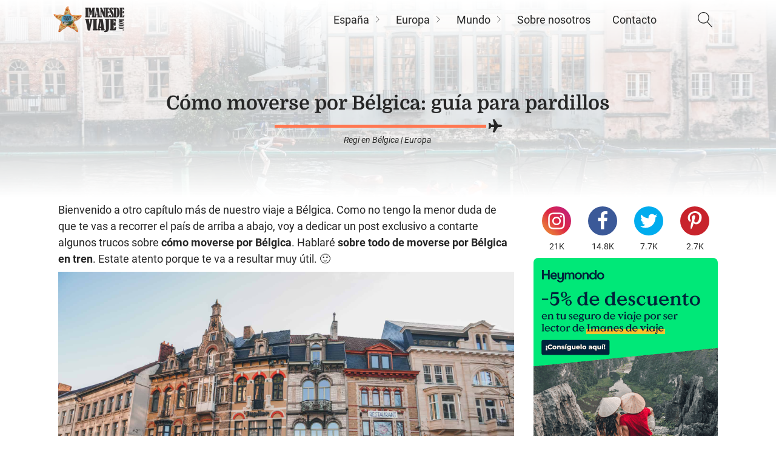

--- FILE ---
content_type: text/html; charset=UTF-8
request_url: https://imanesdeviaje.com/como-moverse-por-belgica/
body_size: 43708
content:
<!DOCTYPE html><html lang="es" ><head><meta charset="UTF-8"><meta name="viewport" content="width=device-width, initial-scale=1.0"><meta name='robots' content='index, follow, max-image-preview:large, max-snippet:-1, max-video-preview:-1' /><title>Cómo moverse por Bélgica: guía para pardillos - Imanes de viaje</title><meta name="description" content="Si tienes dudas sobre cómo moverse por Bélgica tranquilo porque te vamos a sacar de dudas. Además incluye consejos para ahorrar dinero." /><link rel="canonical" href="https://imanesdeviaje.com/como-moverse-por-belgica/" /><meta property="og:locale" content="es_ES" /><meta property="og:type" content="article" /><meta property="og:title" content="Cómo moverse por Bélgica: guía para pardillos - Imanes de viaje" /><meta property="og:description" content="Si tienes dudas sobre cómo moverse por Bélgica tranquilo porque te vamos a sacar de dudas. Además incluye consejos para ahorrar dinero." /><meta property="og:url" content="https://imanesdeviaje.com/como-moverse-por-belgica/" /><meta property="og:site_name" content="Imanes de viaje" /><meta property="article:publisher" content="https://www.facebook.com/imanesdeviaje" /><meta property="article:author" content="https://www.facebook.com/imanesdeviaje" /><meta property="article:published_time" content="2020-01-19T19:00:30+00:00" /><meta property="article:modified_time" content="2024-03-10T17:38:26+00:00" /><meta property="og:image" content="https://imanesdeviaje.com/wp-content/uploads/2020/01/como-moverse-por-belgica-3.jpg" /><meta property="og:image:width" content="1920" /><meta property="og:image:height" content="1280" /><meta property="og:image:type" content="image/jpeg" /><meta name="author" content="Regi" /><meta name="twitter:card" content="summary_large_image" /><meta name="twitter:creator" content="@imanesdeviaje" /><meta name="twitter:site" content="@imanesdeviaje" /><meta name="twitter:label1" content="Escrito por" /><meta name="twitter:data1" content="Regi" /><meta name="twitter:label2" content="Tiempo de lectura" /><meta name="twitter:data2" content="9 minutos" /> <script type="application/ld+json" class="yoast-schema-graph">{"@context":"https://schema.org","@graph":[{"@type":"Article","@id":"https://imanesdeviaje.com/como-moverse-por-belgica/#article","isPartOf":{"@id":"https://imanesdeviaje.com/como-moverse-por-belgica/"},"author":{"name":"Regi","@id":"https://imanesdeviaje.com/#/schema/person/48e84446f4e11654f18cfbfcd852c974"},"headline":"Cómo moverse por Bélgica: guía para pardillos","datePublished":"2020-01-19T19:00:30+00:00","dateModified":"2024-03-10T17:38:26+00:00","mainEntityOfPage":{"@id":"https://imanesdeviaje.com/como-moverse-por-belgica/"},"wordCount":1655,"commentCount":102,"publisher":{"@id":"https://imanesdeviaje.com/#organization"},"image":{"@id":"https://imanesdeviaje.com/como-moverse-por-belgica/#primaryimage"},"thumbnailUrl":"https://imanesdeviaje.com/wp-content/uploads/2020/01/como-moverse-por-belgica-3.jpg","articleSection":["Bélgica","Europa"],"inLanguage":"es","potentialAction":[{"@type":"CommentAction","name":"Comment","target":["https://imanesdeviaje.com/como-moverse-por-belgica/#respond"]}]},{"@type":["WebPage","FAQPage"],"@id":"https://imanesdeviaje.com/como-moverse-por-belgica/","url":"https://imanesdeviaje.com/como-moverse-por-belgica/","name":"Cómo moverse por Bélgica: guía para pardillos - Imanes de viaje","isPartOf":{"@id":"https://imanesdeviaje.com/#website"},"primaryImageOfPage":{"@id":"https://imanesdeviaje.com/como-moverse-por-belgica/#primaryimage"},"image":{"@id":"https://imanesdeviaje.com/como-moverse-por-belgica/#primaryimage"},"thumbnailUrl":"https://imanesdeviaje.com/wp-content/uploads/2020/01/como-moverse-por-belgica-3.jpg","datePublished":"2020-01-19T19:00:30+00:00","dateModified":"2024-03-10T17:38:26+00:00","description":"Si tienes dudas sobre cómo moverse por Bélgica tranquilo porque te vamos a sacar de dudas. Además incluye consejos para ahorrar dinero.","breadcrumb":{"@id":"https://imanesdeviaje.com/como-moverse-por-belgica/#breadcrumb"},"mainEntity":[{"@id":"https://imanesdeviaje.com/como-moverse-por-belgica/#faq-question-1710090263565"},{"@id":"https://imanesdeviaje.com/como-moverse-por-belgica/#faq-question-1710090645275"}],"inLanguage":"es","potentialAction":[{"@type":"ReadAction","target":["https://imanesdeviaje.com/como-moverse-por-belgica/"]}]},{"@type":"ImageObject","inLanguage":"es","@id":"https://imanesdeviaje.com/como-moverse-por-belgica/#primaryimage","url":"https://imanesdeviaje.com/wp-content/uploads/2020/01/como-moverse-por-belgica-3.jpg","contentUrl":"https://imanesdeviaje.com/wp-content/uploads/2020/01/como-moverse-por-belgica-3.jpg","width":1920,"height":1280},{"@type":"BreadcrumbList","@id":"https://imanesdeviaje.com/como-moverse-por-belgica/#breadcrumb","itemListElement":[{"@type":"ListItem","position":1,"name":"Inicio","item":"https://imanesdeviaje.com/"},{"@type":"ListItem","position":2,"name":"Europa","item":"https://imanesdeviaje.com/europa/"},{"@type":"ListItem","position":3,"name":"Bélgica","item":"https://imanesdeviaje.com/europa/belgica/"},{"@type":"ListItem","position":4,"name":"Cómo moverse por Bélgica: guía para pardillos"}]},{"@type":"WebSite","@id":"https://imanesdeviaje.com/#website","url":"https://imanesdeviaje.com/","name":"Imanes de viaje","description":"Blog de viajes sobre nuestras experiencias y sensaciones alrededor del mundo. Ah! Y coleccionista de imanes.","publisher":{"@id":"https://imanesdeviaje.com/#organization"},"potentialAction":[{"@type":"SearchAction","target":{"@type":"EntryPoint","urlTemplate":"https://imanesdeviaje.com/?s={search_term_string}"},"query-input":{"@type":"PropertyValueSpecification","valueRequired":true,"valueName":"search_term_string"}}],"inLanguage":"es"},{"@type":"Organization","@id":"https://imanesdeviaje.com/#organization","name":"Imanes de viaje","url":"https://imanesdeviaje.com/","logo":{"@type":"ImageObject","inLanguage":"es","@id":"https://imanesdeviaje.com/#/schema/logo/image/","url":"https://imanesdeviaje.com/wp-content/uploads/2021/04/logo_imanesdeviaje_160x64.png","contentUrl":"https://imanesdeviaje.com/wp-content/uploads/2021/04/logo_imanesdeviaje_160x64.png","width":160,"height":64,"caption":"Imanes de viaje"},"image":{"@id":"https://imanesdeviaje.com/#/schema/logo/image/"},"sameAs":["https://www.facebook.com/imanesdeviaje","https://x.com/imanesdeviaje","https://www.instagram.com/imanesdeviaje/","https://www.linkedin.com/company/imanes-de-viaje","https://es.pinterest.com/imanesdeviaje/","https://www.youtube.com/channel/UC7c06_hyzoHZcb8WKqilAqg"]},{"@type":"Person","@id":"https://imanesdeviaje.com/#/schema/person/48e84446f4e11654f18cfbfcd852c974","name":"Regi","image":{"@type":"ImageObject","inLanguage":"es","@id":"https://imanesdeviaje.com/#/schema/person/image/","url":"https://imanesdeviaje.com/wp-content/litespeed/avatar/018120aa0738754ca390063b8ccf14f6.jpg?ver=1768432231","contentUrl":"https://imanesdeviaje.com/wp-content/litespeed/avatar/018120aa0738754ca390063b8ccf14f6.jpg?ver=1768432231","caption":"Regi"},"description":"¡Hola! Soy Regi, la chica que ha escrito este post. Oye, ¡gracias por leerme! Como ves, soy coleccionista de imanes, pero lo que más me gusta es coleccionar momentos únicos. Y si es de viaje, ¡mejor! En 2013 tuve un problema en la espalda que no me permitió viajar durante un tiempo, por eso me decidí a abrir este blog. Ahora me dedico a hacer lo que más me gusta: viajar todo lo que puedo y contarlo por aquí. Mi lema es \"no dejes para mañana el viaje que puedas hacer hoy\". Lo llevo tan a rajatabla que a estas alturas de la vida creo que viajar y coleccionar imanes se me ha ido de las manos.","sameAs":["http://imanesdeviaje.com/","https://www.facebook.com/imanesdeviaje","https://www.instagram.com/imanesdeviaje/","https://www.linkedin.com/in/regina-fernndez-llata-91171348/","https://www.pinterest.es/imanesdeviaje/","https://x.com/imanesdeviaje","https://www.youtube.com/channel/UC7c06_hyzoHZcb8WKqilAqg"],"url":"https://imanesdeviaje.com/author/regi/"},{"@type":"Question","@id":"https://imanesdeviaje.com/como-moverse-por-belgica/#faq-question-1710090263565","position":1,"url":"https://imanesdeviaje.com/como-moverse-por-belgica/#faq-question-1710090263565","name":"✅ ¿Se puede utilizar la tarjeta de 10 viajes para ir al Aeropuerto de Bruselas Zaventem?","answerCount":1,"acceptedAnswer":{"@type":"Answer","text":"Se puede utilizar la tarjeta Standar Multi para el trayecto desde el Aeropuerto de Bruselas Zaventem al centro, pero pagando un suplemento que se puede añadir directamente al hacer la compra del ticket ya que en esta tarjeta no está incluido.","inLanguage":"es"},"inLanguage":"es"},{"@type":"Question","@id":"https://imanesdeviaje.com/como-moverse-por-belgica/#faq-question-1710090645275","position":2,"url":"https://imanesdeviaje.com/como-moverse-por-belgica/#faq-question-1710090645275","name":"✅ ¿Se puede utilizar la tarjeta de 10 viajes para ir al Aeropuerto de Charleroi?","answerCount":1,"acceptedAnswer":{"@type":"Answer","text":"La tarjeta es válida para los trayectos en tren por Bélgica, pero hasta el Aeropuerto de Charleroi no hay tren. La única opción que tienes es llegar en tren a la Estación de Charleroi (este trayecto sí puede estar incluido dentro de los 10 pases) y de ahí tomar el bus al Aeropuerto de Charleroi. Éste último no está incluido en el bono.","inLanguage":"es"},"inLanguage":"es"}]}</script> <link rel="alternate" type="application/rss+xml" title="Imanes de viaje &raquo; Comentario Cómo moverse por Bélgica: guía para pardillos del feed" href="https://imanesdeviaje.com/como-moverse-por-belgica/feed/" /><link data-optimized="2" rel="stylesheet" href="https://imanesdeviaje.com/wp-content/litespeed/css/a29f390afe29fef8b33a7825828a345f.css?ver=14483" /> <script type="text/javascript" src="https://imanesdeviaje.com/wp-includes/js/jquery/jquery.min.js" id="jquery-core-js"></script> <link rel="https://api.w.org/" href="https://imanesdeviaje.com/wp-json/" /><link rel="alternate" title="JSON" type="application/json" href="https://imanesdeviaje.com/wp-json/wp/v2/posts/28032" /><link rel="EditURI" type="application/rsd+xml" title="RSD" href="https://imanesdeviaje.com/xmlrpc.php?rsd" /><meta name="generator" content="WordPress 6.8.3" /><link rel='shortlink' href='https://imanesdeviaje.com/?p=28032' /><link rel="alternate" title="oEmbed (JSON)" type="application/json+oembed" href="https://imanesdeviaje.com/wp-json/oembed/1.0/embed?url=https%3A%2F%2Fimanesdeviaje.com%2Fcomo-moverse-por-belgica%2F" /><link rel="alternate" title="oEmbed (XML)" type="text/xml+oembed" href="https://imanesdeviaje.com/wp-json/oembed/1.0/embed?url=https%3A%2F%2Fimanesdeviaje.com%2Fcomo-moverse-por-belgica%2F&#038;format=xml" /><link rel="preload" as="font" type="font/woff2" href="/wp-content/resources/fonts/domine-v11-latin-regular.woff2" crossorigin><link rel="preload" as="font" type="font/woff2" href="/wp-content/resources/fonts/domine-v11-latin-700.woff2" crossorigin><link rel="preload" as="font" type="font/woff2" href="/wp-content/resources/fonts/roboto-v27-latin-regular.woff2" crossorigin><link rel="preload" as="font" type="font/woff2" href="/wp-content/resources/fonts/roboto-v27-latin-italic.woff2" crossorigin><link rel="preload" as="font" type="font/woff2" href="/wp-content/resources/fonts/roboto-v27-latin-700.woff2" crossorigin><script async data-type="lazy" data-src="//pagead2.googlesyndication.com/pagead/js/adsbygoogle.js"></script> <script src="[data-uri]" defer></script> <link rel="icon" href="https://imanesdeviaje.com/wp-content/uploads/2015/12/cropped-favicon_imanesdeviaje_512x512-32x32.png" sizes="32x32" /><link rel="icon" href="https://imanesdeviaje.com/wp-content/uploads/2015/12/cropped-favicon_imanesdeviaje_512x512-192x192.png" sizes="192x192" /><link rel="apple-touch-icon" href="https://imanesdeviaje.com/wp-content/uploads/2015/12/cropped-favicon_imanesdeviaje_512x512-180x180.png" /><meta name="msapplication-TileImage" content="https://imanesdeviaje.com/wp-content/uploads/2015/12/cropped-favicon_imanesdeviaje_512x512-270x270.png" /></head><body class="wp-singular post-template-default single single-post postid-28032 single-format-standard wp-theme-oxygen-is-not-a-theme  oxy-overlay-header wp-embed-responsive oxygen-body" >
<noscript><iframe data-lazyloaded="1" src="about:blank" data-src="https://www.googletagmanager.com/ns.html?id=GTM-MKMS79J" height="0" width="0" style="display:none;visibility:hidden"></iframe></noscript><header id="_header-1-32454" class="oxy-header-wrapper  oxy-header" ><div id="_header_row-2-32454" class="oxy-header-row" ><div class="oxy-header-container"><div id="_header_left-3-32454" class="oxy-header-left" ><a id="link-6-32454" class="ct-link" href="/" target="_self"  ><img  id="image-7-32454" alt="logo imanesdeviaje" src="https://imanesdeviaje.com/wp-content/uploads/2021/04/logo_imanesdeviaje_240x96.png" class="ct-image"/></a></div><div id="_header_center-4-32454" class="oxy-header-center" ></div><div id="_header_right-5-32454" class="oxy-header-right" ><div id="div_block-8-32454" class="ct-div-block"  data-no-lazy="1"><div id="-pro-menu-69-32454" class="oxy-pro-menu"  data-no-lazy="1"><div class="oxy-pro-menu-mobile-open-icon  oxy-pro-menu-off-canvas-trigger oxy-pro-menu-off-canvas-right" data-off-canvas-alignment="right"><svg id="-pro-menu-69-32454-open-icon"><use xlink:href="#Lineariconsicon-menu"></use></svg></div><div class="oxy-pro-menu-container  oxy-pro-menu-dropdown-links-visible-on-mobile oxy-pro-menu-dropdown-links-toggle oxy-pro-menu-show-dropdown" data-aos-duration="500"data-oxy-pro-menu-dropdown-animation="flip-up"
data-oxy-pro-menu-dropdown-animation-duration="0.2"
data-entire-parent-toggles-dropdown="false"data-oxy-pro-menu-off-canvas-animation="slide-left"
data-oxy-pro-menu-dropdown-links-on-mobile="toggle"><div class="menu-main-2-0-container"><ul id="menu-main-2-0" class="oxy-pro-menu-list"><li id="menu-item-32553" class="menu-item menu-item-type-taxonomy menu-item-object-category menu-item-has-children menu-item-32553"><a href="https://imanesdeviaje.com/europa/espana/">España</a><ul class="sub-menu"><li id="menu-item-32554" class="menu-item menu-item-type-taxonomy menu-item-object-category menu-item-has-children menu-item-32554"><a href="https://imanesdeviaje.com/europa/espana/andalucia/">Andalucía</a><ul class="sub-menu"><li id="menu-item-39047" class="menu-item menu-item-type-custom menu-item-object-custom menu-item-39047"><a href="//imanesdeviaje.com/que-ver-en-cordoba/">Córdoba</a></li><li id="menu-item-32502" class="menu-item menu-item-type-custom menu-item-object-custom menu-item-32502"><a href="//imanesdeviaje.com/que-ver-en-granada/">Granada</a></li><li id="menu-item-32506" class="menu-item menu-item-type-custom menu-item-object-custom menu-item-32506"><a href="//imanesdeviaje.com/que-ver-y-hacer-en-malaga/">Málaga</a></li><li id="menu-item-32511" class="menu-item menu-item-type-custom menu-item-object-custom menu-item-32511"><a href="//imanesdeviaje.com/que-ver-en-sevilla/">Sevilla</a></li></ul></li><li id="menu-item-32555" class="menu-item menu-item-type-taxonomy menu-item-object-category menu-item-32555"><a href="https://imanesdeviaje.com/europa/espana/aragon/">Aragón</a></li><li id="menu-item-32556" class="menu-item menu-item-type-taxonomy menu-item-object-category menu-item-has-children menu-item-32556"><a href="https://imanesdeviaje.com/europa/espana/asturias/">Asturias</a><ul class="sub-menu"><li id="menu-item-38710" class="menu-item menu-item-type-custom menu-item-object-custom menu-item-38710"><a href="//imanesdeviaje.com/que-ver-en-aviles/">Avilés</a></li><li id="menu-item-32500" class="menu-item menu-item-type-custom menu-item-object-custom menu-item-32500"><a href="//imanesdeviaje.com/que-ver-y-hacer-en-gijon/">Gijón</a></li><li id="menu-item-32507" class="menu-item menu-item-type-custom menu-item-object-custom menu-item-32507"><a href="//imanesdeviaje.com/que-ver-y-hacer-en-oviedo-un-dia/">Oviedo</a></li></ul></li><li id="menu-item-32557" class="menu-item menu-item-type-taxonomy menu-item-object-category menu-item-has-children menu-item-32557"><a href="https://imanesdeviaje.com/europa/espana/baleares/">Baleares</a><ul class="sub-menu"><li id="menu-item-32499" class="menu-item menu-item-type-custom menu-item-object-custom menu-item-32499"><a href="//imanesdeviaje.com/que-hacer-formentera-un-dia/">Formentera</a></li><li id="menu-item-32503" class="menu-item menu-item-type-custom menu-item-object-custom menu-item-32503"><a href="//imanesdeviaje.com/que-ver-y-hacer-en-ibiza/">Ibiza</a></li><li id="menu-item-33555" class="menu-item menu-item-type-custom menu-item-object-custom menu-item-33555"><a href="//imanesdeviaje.com/que-ver-en-mallorca/">Mallorca</a></li></ul></li><li id="menu-item-32558" class="menu-item menu-item-type-taxonomy menu-item-object-category menu-item-has-children menu-item-32558"><a href="https://imanesdeviaje.com/europa/espana/cantabria/">Cantabria</a><ul class="sub-menu"><li id="menu-item-32509" class="menu-item menu-item-type-custom menu-item-object-custom menu-item-32509"><a href="//imanesdeviaje.com/que-ver-y-que-hacer-en-santander/">Santander</a></li></ul></li><li id="menu-item-32559" class="menu-item menu-item-type-taxonomy menu-item-object-category menu-item-has-children menu-item-32559"><a href="https://imanesdeviaje.com/europa/espana/castilla-la-mancha/">Castilla La Mancha</a><ul class="sub-menu"><li id="menu-item-32513" class="menu-item menu-item-type-custom menu-item-object-custom menu-item-32513"><a href="//imanesdeviaje.com/que-ver-en-toledo-un-dia/">Toledo</a></li></ul></li><li id="menu-item-32560" class="menu-item menu-item-type-taxonomy menu-item-object-category menu-item-has-children menu-item-32560"><a href="https://imanesdeviaje.com/europa/espana/castilla-y-leon/">Castilla y León</a><ul class="sub-menu"><li id="menu-item-32498" class="menu-item menu-item-type-custom menu-item-object-custom menu-item-32498"><a href="//imanesdeviaje.com/que-ver-en-burgos/">Burgos</a></li><li id="menu-item-32504" class="menu-item menu-item-type-custom menu-item-object-custom menu-item-32504"><a href="//imanesdeviaje.com/que-ver-en-leon/">León</a></li><li id="menu-item-32510" class="menu-item menu-item-type-custom menu-item-object-custom menu-item-32510"><a href="//imanesdeviaje.com/que-ver-segovia/">Segovia</a></li><li id="menu-item-32512" class="menu-item menu-item-type-custom menu-item-object-custom menu-item-32512"><a href="//imanesdeviaje.com/que-ver-en-soria/">Soria</a></li></ul></li><li id="menu-item-32561" class="menu-item menu-item-type-taxonomy menu-item-object-category menu-item-has-children menu-item-32561"><a href="https://imanesdeviaje.com/europa/espana/cataluna/">Cataluña</a><ul class="sub-menu"><li id="menu-item-32497" class="menu-item menu-item-type-custom menu-item-object-custom menu-item-32497"><a href="//imanesdeviaje.com/que-ver-en-barcelona-en-3-dias/">Barcelona</a></li><li id="menu-item-32501" class="menu-item menu-item-type-custom menu-item-object-custom menu-item-32501"><a href="//imanesdeviaje.com/que-ver-en-girona/">Girona</a></li></ul></li><li id="menu-item-32562" class="menu-item menu-item-type-taxonomy menu-item-object-category menu-item-has-children menu-item-32562"><a href="https://imanesdeviaje.com/europa/espana/comunidad-valenciana/">Comunidad Valenciana</a><ul class="sub-menu"><li id="menu-item-32514" class="menu-item menu-item-type-custom menu-item-object-custom menu-item-32514"><a href="//imanesdeviaje.com/que-ver-en-valencia/">Valencia</a></li></ul></li><li id="menu-item-32563" class="menu-item menu-item-type-taxonomy menu-item-object-category menu-item-has-children menu-item-32563"><a href="https://imanesdeviaje.com/europa/espana/galicia/">Galicia</a><ul class="sub-menu"><li id="menu-item-33753" class="menu-item menu-item-type-custom menu-item-object-custom menu-item-33753"><a href="//imanesdeviaje.com/que-ver-en-pontevedra/">Pontevedra</a></li></ul></li><li id="menu-item-32564" class="menu-item menu-item-type-taxonomy menu-item-object-category menu-item-has-children menu-item-32564"><a href="https://imanesdeviaje.com/europa/espana/islas-canarias/">Islas Canarias</a><ul class="sub-menu"><li id="menu-item-38711" class="menu-item menu-item-type-custom menu-item-object-custom menu-item-38711"><a href="//imanesdeviaje.com/que-ver-en-gran-canaria/">Gran Canaria</a></li><li id="menu-item-36596" class="menu-item menu-item-type-custom menu-item-object-custom menu-item-36596"><a href="//imanesdeviaje.com/que-ver-en-la-gomera/">La Gomera</a></li><li id="menu-item-36598" class="menu-item menu-item-type-custom menu-item-object-custom menu-item-36598"><a href="//imanesdeviaje.com/que-ver-en-la-graciosa/">La Graciosa</a></li><li id="menu-item-36599" class="menu-item menu-item-type-custom menu-item-object-custom menu-item-36599"><a href="//imanesdeviaje.com/que-ver-en-lanzarote/">Lanzarote</a></li><li id="menu-item-36597" class="menu-item menu-item-type-custom menu-item-object-custom menu-item-36597"><a href="//imanesdeviaje.com/que-ver-en-tenerife/">Tenerife</a></li></ul></li><li id="menu-item-32565" class="menu-item menu-item-type-taxonomy menu-item-object-category menu-item-32565"><a href="https://imanesdeviaje.com/europa/espana/la-rioja/">La Rioja</a></li><li id="menu-item-32566" class="menu-item menu-item-type-taxonomy menu-item-object-category menu-item-has-children menu-item-32566"><a href="https://imanesdeviaje.com/europa/espana/madrid/">Madrid</a><ul class="sub-menu"><li id="menu-item-32505" class="menu-item menu-item-type-custom menu-item-object-custom menu-item-32505"><a href="//imanesdeviaje.com/que-ver-y-hacer-en-madrid/">Madrid</a></li></ul></li><li id="menu-item-32567" class="menu-item menu-item-type-taxonomy menu-item-object-category menu-item-32567"><a href="https://imanesdeviaje.com/europa/espana/navarra/">Navarra</a></li><li id="menu-item-32568" class="menu-item menu-item-type-taxonomy menu-item-object-category menu-item-has-children menu-item-32568"><a href="https://imanesdeviaje.com/europa/espana/pais-vasco/">País Vasco</a><ul class="sub-menu"><li id="menu-item-32508" class="menu-item menu-item-type-custom menu-item-object-custom menu-item-32508"><a href="//imanesdeviaje.com/que-ver-y-hacer-en-san-sebastian/">San Sebastián</a></li><li id="menu-item-33554" class="menu-item menu-item-type-custom menu-item-object-custom menu-item-33554"><a href="//imanesdeviaje.com/que-ver-en-vitoria/">Vitoria</a></li></ul></li></ul></li><li id="menu-item-32569" class="menu-item menu-item-type-taxonomy menu-item-object-category current-post-ancestor current-menu-parent current-post-parent menu-item-has-children menu-item-32569"><a href="https://imanesdeviaje.com/europa/">Europa</a><ul class="sub-menu"><li id="menu-item-32570" class="menu-item menu-item-type-taxonomy menu-item-object-category menu-item-has-children menu-item-32570"><a href="https://imanesdeviaje.com/europa/alemania/">Alemania</a><ul class="sub-menu"><li id="menu-item-32517" class="menu-item menu-item-type-custom menu-item-object-custom menu-item-32517"><a href="//imanesdeviaje.com/que-hacer-y-que-ver-en-berlin/">Berlín</a></li><li id="menu-item-36602" class="menu-item menu-item-type-custom menu-item-object-custom menu-item-36602"><a href="//imanesdeviaje.com/que-ver-en-heidelberg/">Heidelberg</a></li><li id="menu-item-36601" class="menu-item menu-item-type-custom menu-item-object-custom menu-item-36601"><a href="//imanesdeviaje.com/que-ver-en-munich/">Múnich</a></li></ul></li><li id="menu-item-32571" class="menu-item menu-item-type-taxonomy menu-item-object-category menu-item-32571"><a href="https://imanesdeviaje.com/europa/andorra/">Andorra</a></li><li id="menu-item-32572" class="menu-item menu-item-type-taxonomy menu-item-object-category menu-item-has-children menu-item-32572"><a href="https://imanesdeviaje.com/europa/austria/">Austria</a><ul class="sub-menu"><li id="menu-item-32538" class="menu-item menu-item-type-custom menu-item-object-custom menu-item-32538"><a href="//imanesdeviaje.com/que-ver-y-hacer-en-viena-un-dia-dos-o-tres/">Viena</a></li></ul></li><li id="menu-item-32573" class="menu-item menu-item-type-taxonomy menu-item-object-category current-post-ancestor current-menu-parent current-post-parent menu-item-has-children menu-item-32573"><a href="https://imanesdeviaje.com/europa/belgica/">Bélgica</a><ul class="sub-menu"><li id="menu-item-36603" class="menu-item menu-item-type-custom menu-item-object-custom menu-item-36603"><a href="//imanesdeviaje.com/que-ver-brujas-un-dia/">Brujas</a></li><li id="menu-item-32518" class="menu-item menu-item-type-custom menu-item-object-custom menu-item-32518"><a href="//imanesdeviaje.com/que-ver-y-hacer-en-bruselas-un-dia/">Bruselas</a></li><li id="menu-item-36604" class="menu-item menu-item-type-custom menu-item-object-custom menu-item-36604"><a href="//imanesdeviaje.com/que-ver-en-gante-en-un-dia/">Gante</a></li></ul></li><li id="menu-item-32574" class="menu-item menu-item-type-taxonomy menu-item-object-category menu-item-32574"><a href="https://imanesdeviaje.com/europa/bosnia-herzegovina/">Bosnia-Herzegovina</a></li><li id="menu-item-32575" class="menu-item menu-item-type-taxonomy menu-item-object-category menu-item-has-children menu-item-32575"><a href="https://imanesdeviaje.com/europa/croacia/">Croacia</a><ul class="sub-menu"><li id="menu-item-32521" class="menu-item menu-item-type-custom menu-item-object-custom menu-item-32521"><a href="//imanesdeviaje.com/que-ver-en-dubrovnik-en-1-o-2-dias/">Dubrovnik</a></li></ul></li><li id="menu-item-32576" class="menu-item menu-item-type-taxonomy menu-item-object-category menu-item-32576"><a href="https://imanesdeviaje.com/europa/escocia/">Escocia</a></li><li id="menu-item-32577" class="menu-item menu-item-type-taxonomy menu-item-object-category menu-item-32577"><a href="https://imanesdeviaje.com/europa/eslovaquia/">Eslovaquia</a></li><li id="menu-item-32578" class="menu-item menu-item-type-taxonomy menu-item-object-category menu-item-has-children menu-item-32578"><a href="https://imanesdeviaje.com/europa/francia/">Francia</a><ul class="sub-menu"><li id="menu-item-38712" class="menu-item menu-item-type-custom menu-item-object-custom menu-item-38712"><a href="//imanesdeviaje.com/que-ver-en-alsacia/">Alsacia</a></li><li id="menu-item-32532" class="menu-item menu-item-type-custom menu-item-object-custom menu-item-32532"><a href="//imanesdeviaje.com/que-ver-hacer-paris-tres-dias/">París</a></li></ul></li><li id="menu-item-32579" class="menu-item menu-item-type-taxonomy menu-item-object-category menu-item-has-children menu-item-32579"><a href="https://imanesdeviaje.com/europa/grecia/">Grecia</a><ul class="sub-menu"><li id="menu-item-32516" class="menu-item menu-item-type-custom menu-item-object-custom menu-item-32516"><a href="//imanesdeviaje.com/que-ver-en-atenas/">Atenas</a></li><li id="menu-item-32529" class="menu-item menu-item-type-custom menu-item-object-custom menu-item-32529"><a href="//imanesdeviaje.com/que-ver-en-mykonos/">Mykonos</a></li><li id="menu-item-32536" class="menu-item menu-item-type-custom menu-item-object-custom menu-item-32536"><a href="//imanesdeviaje.com/que-ver-en-santorini/">Santorini</a></li></ul></li><li id="menu-item-32580" class="menu-item menu-item-type-taxonomy menu-item-object-category menu-item-has-children menu-item-32580"><a href="https://imanesdeviaje.com/europa/hungria/">Hungría</a><ul class="sub-menu"><li id="menu-item-32519" class="menu-item menu-item-type-custom menu-item-object-custom menu-item-32519"><a href="//imanesdeviaje.com/que-ver-y-hacer-budapest-un-dia-dos-o-tres/">Budapest</a></li></ul></li><li id="menu-item-32581" class="menu-item menu-item-type-taxonomy menu-item-object-category menu-item-has-children menu-item-32581"><a href="https://imanesdeviaje.com/europa/inglaterra/">Inglaterra</a><ul class="sub-menu"><li id="menu-item-38713" class="menu-item menu-item-type-custom menu-item-object-custom menu-item-38713"><a href="//imanesdeviaje.com/que-ver-y-hacer-en-londres-un-dia-dos-o-tres/">Londres</a></li></ul></li><li id="menu-item-32582" class="menu-item menu-item-type-taxonomy menu-item-object-category menu-item-has-children menu-item-32582"><a href="https://imanesdeviaje.com/europa/irlanda/">Irlanda</a><ul class="sub-menu"><li id="menu-item-32520" class="menu-item menu-item-type-custom menu-item-object-custom menu-item-32520"><a href="//imanesdeviaje.com/que-hacer-y-que-ver-en-dublin/">Dublín</a></li></ul></li><li id="menu-item-37238" class="menu-item menu-item-type-taxonomy menu-item-object-category menu-item-has-children menu-item-37238"><a href="https://imanesdeviaje.com/europa/islandia/">Islandia</a><ul class="sub-menu"><li id="menu-item-38707" class="menu-item menu-item-type-custom menu-item-object-custom menu-item-38707"><a href="//imanesdeviaje.com/que-ver-en-reikiavik/">Reikiavik</a></li></ul></li><li id="menu-item-32583" class="menu-item menu-item-type-taxonomy menu-item-object-category menu-item-has-children menu-item-32583"><a href="https://imanesdeviaje.com/europa/italia/">Italia</a><ul class="sub-menu"><li id="menu-item-32523" class="menu-item menu-item-type-custom menu-item-object-custom menu-item-32523"><a href="//imanesdeviaje.com/que-ver-y-hacer-en-florencia-un-dia-o-dos/">Florencia</a></li><li id="menu-item-32527" class="menu-item menu-item-type-custom menu-item-object-custom menu-item-32527"><a href="//imanesdeviaje.com/8-planes-que-hacer-un-dia-en-milan/">Milán</a></li><li id="menu-item-32534" class="menu-item menu-item-type-custom menu-item-object-custom menu-item-32534"><a href="//imanesdeviaje.com/que-ver-en-roma/">Roma</a></li><li id="menu-item-32537" class="menu-item menu-item-type-custom menu-item-object-custom menu-item-32537"><a href="//imanesdeviaje.com/que-ver-y-hacer-en-venecia-un-dia-o-dos/">Venecia</a></li></ul></li><li id="menu-item-32584" class="menu-item menu-item-type-taxonomy menu-item-object-category menu-item-has-children menu-item-32584"><a href="https://imanesdeviaje.com/europa/luxemburgo/">Luxemburgo</a><ul class="sub-menu"><li id="menu-item-32526" class="menu-item menu-item-type-custom menu-item-object-custom menu-item-32526"><a href="//imanesdeviaje.com/que-ver-en-luxemburgo-un-dia/">Luxemburgo</a></li></ul></li><li id="menu-item-32585" class="menu-item menu-item-type-taxonomy menu-item-object-category menu-item-32585"><a href="https://imanesdeviaje.com/europa/malta/">Malta</a></li><li id="menu-item-32586" class="menu-item menu-item-type-taxonomy menu-item-object-category menu-item-has-children menu-item-32586"><a href="https://imanesdeviaje.com/europa/noruega/">Noruega</a><ul class="sub-menu"><li id="menu-item-32531" class="menu-item menu-item-type-custom menu-item-object-custom menu-item-32531"><a href="//imanesdeviaje.com/que-ver-en-oslo-en-un-dia/">Oslo</a></li></ul></li><li id="menu-item-38708" class="menu-item menu-item-type-taxonomy menu-item-object-category menu-item-has-children menu-item-38708"><a href="https://imanesdeviaje.com/europa/paises-bajos/">Países Bajos</a><ul class="sub-menu"><li id="menu-item-38709" class="menu-item menu-item-type-custom menu-item-object-custom menu-item-38709"><a href="//imanesdeviaje.com/que-ver-en-amsterdam/">Ámsterdam</a></li></ul></li><li id="menu-item-32587" class="menu-item menu-item-type-taxonomy menu-item-object-category menu-item-has-children menu-item-32587"><a href="https://imanesdeviaje.com/europa/portugal/">Portugal</a><ul class="sub-menu"><li id="menu-item-32524" class="menu-item menu-item-type-custom menu-item-object-custom menu-item-32524"><a href="//imanesdeviaje.com/que-ver-y-hacer-en-lisboa/">Lisboa</a></li><li id="menu-item-32530" class="menu-item menu-item-type-custom menu-item-object-custom menu-item-32530"><a href="//imanesdeviaje.com/que-ver-en-oporto-un-dia/">Oporto</a></li></ul></li><li id="menu-item-32588" class="menu-item menu-item-type-taxonomy menu-item-object-category menu-item-has-children menu-item-32588"><a href="https://imanesdeviaje.com/europa/republica-checa/">República Checa</a><ul class="sub-menu"><li id="menu-item-32533" class="menu-item menu-item-type-custom menu-item-object-custom menu-item-32533"><a href="//imanesdeviaje.com/que-ver-y-hacer-en-praga-dos-dias/">Praga</a></li></ul></li><li id="menu-item-32589" class="menu-item menu-item-type-taxonomy menu-item-object-category menu-item-has-children menu-item-32589"><a href="https://imanesdeviaje.com/europa/rusia/">Rusia</a><ul class="sub-menu"><li id="menu-item-32528" class="menu-item menu-item-type-custom menu-item-object-custom menu-item-32528"><a href="//imanesdeviaje.com/que-ver-y-hacer-en-moscu/">Moscú</a></li><li id="menu-item-32535" class="menu-item menu-item-type-custom menu-item-object-custom menu-item-32535"><a href="//imanesdeviaje.com/que-ver-y-hacer-en-san-petersburgo-un-dia-dos-tres-cuatro/">San Petersburgo</a></li></ul></li></ul></li><li id="menu-item-32539" class="menu-item menu-item-type-custom menu-item-object-custom menu-item-has-children menu-item-32539"><a href="//imanesdeviaje.com/blog">Mundo</a><ul class="sub-menu"><li id="menu-item-32590" class="menu-item menu-item-type-taxonomy menu-item-object-category menu-item-has-children menu-item-32590"><a href="https://imanesdeviaje.com/africa/">África</a><ul class="sub-menu"><li id="menu-item-32591" class="menu-item menu-item-type-taxonomy menu-item-object-category menu-item-32591"><a href="https://imanesdeviaje.com/africa/egipto/">Egipto</a></li><li id="menu-item-32592" class="menu-item menu-item-type-taxonomy menu-item-object-category menu-item-has-children menu-item-32592"><a href="https://imanesdeviaje.com/africa/marruecos/">Marruecos</a><ul class="sub-menu"><li id="menu-item-32547" class="menu-item menu-item-type-custom menu-item-object-custom menu-item-32547"><a href="//imanesdeviaje.com/que-ver-en-marrakech/">Marrakech</a></li></ul></li></ul></li><li id="menu-item-32593" class="menu-item menu-item-type-taxonomy menu-item-object-category menu-item-has-children menu-item-32593"><a href="https://imanesdeviaje.com/america/">América</a><ul class="sub-menu"><li id="menu-item-32594" class="menu-item menu-item-type-taxonomy menu-item-object-category menu-item-has-children menu-item-32594"><a href="https://imanesdeviaje.com/america/colombia/">Colombia</a><ul class="sub-menu"><li id="menu-item-32541" class="menu-item menu-item-type-custom menu-item-object-custom menu-item-32541"><a href="//imanesdeviaje.com/que-ver-y-hacer-en-bogota/">Bogotá</a></li></ul></li><li id="menu-item-32595" class="menu-item menu-item-type-taxonomy menu-item-object-category menu-item-has-children menu-item-32595"><a href="https://imanesdeviaje.com/america/cuba/">Cuba</a><ul class="sub-menu"><li id="menu-item-32546" class="menu-item menu-item-type-custom menu-item-object-custom menu-item-32546"><a href="//imanesdeviaje.com/que-ver-y-hacer-la-habana-un-dia-dos-o-tres/">La Habana</a></li></ul></li><li id="menu-item-32596" class="menu-item menu-item-type-taxonomy menu-item-object-category menu-item-has-children menu-item-32596"><a href="https://imanesdeviaje.com/america/eeuu/">EEUU</a><ul class="sub-menu"><li id="menu-item-36605" class="menu-item menu-item-type-custom menu-item-object-custom menu-item-36605"><a href="//imanesdeviaje.com/que-ver-en-miami/">Miami</a></li><li id="menu-item-32548" class="menu-item menu-item-type-custom menu-item-object-custom menu-item-32548"><a href="//imanesdeviaje.com/cosas-que-ver-hacer-en-nueva-york-gratis/">Nueva York</a></li></ul></li><li id="menu-item-32597" class="menu-item menu-item-type-taxonomy menu-item-object-category menu-item-32597"><a href="https://imanesdeviaje.com/america/mexico/">México</a></li><li id="menu-item-36606" class="menu-item menu-item-type-taxonomy menu-item-object-category menu-item-has-children menu-item-36606"><a href="https://imanesdeviaje.com/america/republica-dominicana/">República Dominicana</a><ul class="sub-menu"><li id="menu-item-38714" class="menu-item menu-item-type-custom menu-item-object-custom menu-item-38714"><a href="https://imanesdeviaje.com/que-ver-en-santo-domingo/">Santo Domingo</a></li></ul></li></ul></li><li id="menu-item-32598" class="menu-item menu-item-type-taxonomy menu-item-object-category menu-item-has-children menu-item-32598"><a href="https://imanesdeviaje.com/asia/">Asia</a><ul class="sub-menu"><li id="menu-item-32599" class="menu-item menu-item-type-taxonomy menu-item-object-category menu-item-32599"><a href="https://imanesdeviaje.com/asia/camboya/">Camboya</a></li><li id="menu-item-32600" class="menu-item menu-item-type-taxonomy menu-item-object-category menu-item-has-children menu-item-32600"><a href="https://imanesdeviaje.com/asia/corea-del-sur/">Corea del Sur</a><ul class="sub-menu"><li id="menu-item-32549" class="menu-item menu-item-type-custom menu-item-object-custom menu-item-32549"><a href="//imanesdeviaje.com/que-ver-y-hacer-en-seul/">Qué ver en Seúl</a></li></ul></li><li id="menu-item-32601" class="menu-item menu-item-type-taxonomy menu-item-object-category menu-item-has-children menu-item-32601"><a href="https://imanesdeviaje.com/asia/emiratos-arabes-unidos/">Emiratos Árabes Unidos</a><ul class="sub-menu"><li id="menu-item-32542" class="menu-item menu-item-type-custom menu-item-object-custom menu-item-32542"><a href="//imanesdeviaje.com/que-ver-y-hacer-dubai-un-dia-o-dos/">Dubái</a></li></ul></li><li id="menu-item-38716" class="menu-item menu-item-type-taxonomy menu-item-object-category menu-item-has-children menu-item-38716"><a href="https://imanesdeviaje.com/asia/indonesia/">Indonesia</a><ul class="sub-menu"><li id="menu-item-38717" class="menu-item menu-item-type-custom menu-item-object-custom menu-item-38717"><a href="//imanesdeviaje.com/que-ver-en-bali/">Bali</a></li></ul></li><li id="menu-item-32602" class="menu-item menu-item-type-taxonomy menu-item-object-category menu-item-32602"><a href="https://imanesdeviaje.com/asia/israel/">Israel</a></li><li id="menu-item-32603" class="menu-item menu-item-type-taxonomy menu-item-object-category menu-item-has-children menu-item-32603"><a href="https://imanesdeviaje.com/asia/japon/">Japón</a><ul class="sub-menu"><li id="menu-item-32544" class="menu-item menu-item-type-custom menu-item-object-custom menu-item-32544"><a href="//imanesdeviaje.com/que-ver-y-hacer-en-kioto/">Kioto</a></li><li id="menu-item-32551" class="menu-item menu-item-type-custom menu-item-object-custom menu-item-32551"><a href="//imanesdeviaje.com/que-ver-en-tokio/">Tokio</a></li></ul></li><li id="menu-item-32604" class="menu-item menu-item-type-taxonomy menu-item-object-category menu-item-32604"><a href="https://imanesdeviaje.com/asia/jordania/">Jordania</a></li><li id="menu-item-32605" class="menu-item menu-item-type-taxonomy menu-item-object-category menu-item-has-children menu-item-32605"><a href="https://imanesdeviaje.com/asia/malasia/">Malasia</a><ul class="sub-menu"><li id="menu-item-32545" class="menu-item menu-item-type-custom menu-item-object-custom menu-item-32545"><a href="//imanesdeviaje.com/que-ver-en-kuala-lumpur/">Kuala Lumpur</a></li></ul></li><li id="menu-item-32606" class="menu-item menu-item-type-taxonomy menu-item-object-category menu-item-32606"><a href="https://imanesdeviaje.com/asia/maldivas/">Maldivas</a></li><li id="menu-item-32607" class="menu-item menu-item-type-taxonomy menu-item-object-category menu-item-32607"><a href="https://imanesdeviaje.com/asia/palestina/">Palestina</a></li><li id="menu-item-32608" class="menu-item menu-item-type-taxonomy menu-item-object-category menu-item-has-children menu-item-32608"><a href="https://imanesdeviaje.com/asia/singapur/">Singapur</a><ul class="sub-menu"><li id="menu-item-32550" class="menu-item menu-item-type-custom menu-item-object-custom menu-item-32550"><a href="//imanesdeviaje.com/que-ver-en-singapur/">Singapur</a></li></ul></li><li id="menu-item-32609" class="menu-item menu-item-type-taxonomy menu-item-object-category menu-item-has-children menu-item-32609"><a href="https://imanesdeviaje.com/asia/tailandia/">Tailandia</a><ul class="sub-menu"><li id="menu-item-32540" class="menu-item menu-item-type-custom menu-item-object-custom menu-item-32540"><a href="//imanesdeviaje.com/que-ver-en-bangkok-en-3-dias/">Bangkok</a></li></ul></li><li id="menu-item-32610" class="menu-item menu-item-type-taxonomy menu-item-object-category menu-item-has-children menu-item-32610"><a href="https://imanesdeviaje.com/asia/turquia/">Turquía</a><ul class="sub-menu"><li id="menu-item-38715" class="menu-item menu-item-type-custom menu-item-object-custom menu-item-38715"><a href="//imanesdeviaje.com/que-hacer-y-que-ver-en-estambul/">Estambul</a></li></ul></li><li id="menu-item-32611" class="menu-item menu-item-type-taxonomy menu-item-object-category menu-item-has-children menu-item-32611"><a href="https://imanesdeviaje.com/asia/vietnam/">Vietnam</a><ul class="sub-menu"><li id="menu-item-32543" class="menu-item menu-item-type-custom menu-item-object-custom menu-item-32543"><a href="//imanesdeviaje.com/que-ver-en-hanoi/">Hanoi</a></li></ul></li></ul></li></ul></li><li id="menu-item-32613" class="menu-item menu-item-type-post_type menu-item-object-page menu-item-32613"><a href="https://imanesdeviaje.com/sobre-nosotros/">Sobre nosotros</a></li><li id="menu-item-32615" class="menu-item menu-item-type-post_type menu-item-object-page menu-item-32615"><a href="https://imanesdeviaje.com/contacto/">Contacto</a></li></ul></div><div class="oxy-pro-menu-mobile-close-icon"><svg id="svg--pro-menu-69-32454"><use xlink:href="#Lineariconsicon-cross"></use></svg></div></div></div><div id="fancy_icon-16-32454" class="ct-fancy-icon" ><svg id="svg-fancy_icon-16-32454"><use xlink:href="#Lineariconsicon-magnifier"></use></svg></div><div id="code_block-70-32454" class="ct-code-block" ></div></div></div></div></div></header><main id="section-18-32454" class="ct-section" ><div class="ct-section-inner-wrap"><article id="section-25-32456" class="ct-section" ><div class="ct-section-inner-wrap"><div id="div_block-28-32456" class="ct-div-block" style="background-image: linear-gradient(#ffffff, rgba(255,255,255,0.75), rgba(255,255,255,0.75), #ffffff), url(https://imanesdeviaje.com/wp-content/uploads/2020/01/como-moverse-por-belgica-3.jpg);background-size:auto,  cover;"  data-no-lazy="1"><h1 id="headline-31-32456" class="ct-headline"><span id="span-32-32456" class="ct-span" >Cómo moverse por Bélgica: guía para pardillos</span></h1><div id="div_block-33-32456" class="ct-div-block" ><div id="code_block-34-32456" class="ct-code-block" ><hr style="width:100%;height:5px;border-width:0;background-color:#ff7751"></div><div id="fancy_icon-35-32456" class="ct-fancy-icon" ><svg id="svg-fancy_icon-35-32456"><use xlink:href="#FontAwesomeicon-plane"></use></svg></div></div><div id="div_block-36-32456" class="ct-div-block" ><div id="text_block-37-32456" class="ct-text-block" ><span id="span-38-32456" class="ct-span" >Regi</span> en&nbsp;<span id="span-91-32456" class="ct-span" ><a href="https://imanesdeviaje.com/europa/belgica/" rel="tag">Bélgica</a> | <a href="https://imanesdeviaje.com/europa/" rel="tag">Europa</a></span>&nbsp;</div></div></div><div id="new_columns-22-32456" class="ct-new-columns" ><div id="div_block-23-32456" class="ct-div-block" ><div id="text_block-40-32456" class="ct-text-block text_post_content_class-imanes" ><span id="span-41-32456" class="ct-span oxy-stock-content-styles span_post_content_class-imanes" ><p>Bienvenido a otro capítulo más de nuestro viaje a Bélgica. Como no tengo la menor duda de que te vas a recorrer el país de arriba a abajo, voy a dedicar un post exclusivo a contarte algunos trucos sobre <strong>cómo moverse por Bélgica</strong>. Hablaré <strong>sobre todo de moverse por Bélgica en tren</strong>. Estate atento porque te va a resultar muy útil. 🙂</p><div class="wp-block-image"><figure class="aligncenter"><img data-lazyloaded="1" src="[data-uri]" decoding="async" width="1920" height="1280" data-src="https://imanesdeviaje.com/wp-content/uploads/2020/01/como-moverse-por-belgica-2.jpg" alt="como moverse por belgica" class="wp-image-28079" data-srcset="https://imanesdeviaje.com/wp-content/uploads/2020/01/como-moverse-por-belgica-2.jpg 1920w, https://imanesdeviaje.com/wp-content/uploads/2020/01/como-moverse-por-belgica-2-300x200.jpg 300w, https://imanesdeviaje.com/wp-content/uploads/2020/01/como-moverse-por-belgica-2-768x512.jpg 768w, https://imanesdeviaje.com/wp-content/uploads/2020/01/como-moverse-por-belgica-2-1024x683.jpg 1024w, https://imanesdeviaje.com/wp-content/uploads/2020/01/como-moverse-por-belgica-2-200x133.jpg 200w, https://imanesdeviaje.com/wp-content/uploads/2020/01/como-moverse-por-belgica-2-400x267.jpg 400w, https://imanesdeviaje.com/wp-content/uploads/2020/01/como-moverse-por-belgica-2-600x400.jpg 600w, https://imanesdeviaje.com/wp-content/uploads/2020/01/como-moverse-por-belgica-2-800x533.jpg 800w, https://imanesdeviaje.com/wp-content/uploads/2020/01/como-moverse-por-belgica-2-1200x800.jpg 1200w" data-sizes="(max-width: 1920px) 100vw, 1920px" /></figure></div><p><br>Además, voy a darte unos tips para ahorrar algo de dinero en los desplazamientos. Estarás conmigo en que todo lo que sea ahorrar unos euros siempre es bienvenido.</p><p>Organizar un viaje a Bélgica es muy sencillo. Y moverse por el país más todavía.</p><ul class="wp-block-list"><li><strong>El país es pequeño</strong> y las ciudades más importantes del país están conectadas perfectamente gracias a una red ferroviaria excelente.</li><li><strong>Los trenes son rápidos, frecuentes y puntuales</strong>.</li><li><strong>Es fácil comprar los tickets tanto en las máquinas como en la web</strong>. Incluso a veces hay ayudantes directamente en las máquinas.</li></ul><p><strong>Si eres un viajero novato te aseguro que no vas a tener ningún problema si vas a moverte por Bélgica el tren.</strong></p><p><strong></strong></p><p>Hay otras opciones para desplazarse por Bélgica en otros medios de transporte público. <strong>Puedes</strong> <strong>moverte directamente en bus o también alquilar un coche</strong>. Pero, bajo mi punto de vista, con lo cómodo que es el tren y dejándote en el centro de la ciudad (más o menos) <strong>no merece la pena moverse en otro medio de transporte</strong>, salvo que lo necesites explícitamente, claro.</p><div class="wp-block-image"><figure class="aligncenter"><img data-lazyloaded="1" src="[data-uri]" decoding="async" width="1920" height="1280" data-src="https://imanesdeviaje.com/wp-content/uploads/2020/01/como-moverse-por-belgica-3.jpg" alt="como moverse por belgica" class="wp-image-28078" data-srcset="https://imanesdeviaje.com/wp-content/uploads/2020/01/como-moverse-por-belgica-3.jpg 1920w, https://imanesdeviaje.com/wp-content/uploads/2020/01/como-moverse-por-belgica-3-300x200.jpg 300w, https://imanesdeviaje.com/wp-content/uploads/2020/01/como-moverse-por-belgica-3-768x512.jpg 768w, https://imanesdeviaje.com/wp-content/uploads/2020/01/como-moverse-por-belgica-3-1024x683.jpg 1024w, https://imanesdeviaje.com/wp-content/uploads/2020/01/como-moverse-por-belgica-3-200x133.jpg 200w, https://imanesdeviaje.com/wp-content/uploads/2020/01/como-moverse-por-belgica-3-400x267.jpg 400w, https://imanesdeviaje.com/wp-content/uploads/2020/01/como-moverse-por-belgica-3-600x400.jpg 600w, https://imanesdeviaje.com/wp-content/uploads/2020/01/como-moverse-por-belgica-3-800x533.jpg 800w, https://imanesdeviaje.com/wp-content/uploads/2020/01/como-moverse-por-belgica-3-1200x800.jpg 1200w" data-sizes="(max-width: 1920px) 100vw, 1920px" /></figure></div><p>Bien, también tengo que comentarte que<strong> Bélgica en general es un país algo más caro que España</strong>. Un trayecto en tren, por ejemplo, de Bruselas a Brujas ida y vuelta (100 kilómetros, 55 minutos de trayecto) cuesta 34 euros entre semana ida y vuelta. En cambio, el fin de semana tienen una tarifa especial (sólo para trayectos de ida y vuelta) que cuesta la mitad.</p><p>¿Más barato en fin de semana que entre semana? <em>Oui</em>. Más abajo te comentaré más al respecto y todas las opciones que tienes para ahorrar dinero para moverte por Bélgica en tren. Todo lo que sea ahorrar bienvenido sea.</p><div id="toc_container" class="no_bullets"><p class="toc_title">&Iacute;ndice del post</p><ul class="toc_list"><li><a href="#Como_moverse_por_Belgica_en_tren">Cómo moverse por Bélgica en tren</a></li><li><a href="#Como_moverse_por_Belgica_en_tren_y_ahorrar_dinero">Cómo moverse por Bélgica en tren y ahorrar dinero</a><ul><li><a href="#Weekend_ticket_ticket_de_fin_de_semana_con_50_de_descuento">Weekend ticket (ticket de fin de semana) con 50% de descuento</a></li><li><a href="#Youth_Multi_Pass_10_ticketssolo_para_menores_de_26_anos">Youth Multi Pass: 10 tickets sólo para menores de 26 años</a></li><li><a href="#Standard_Multi_10_tickets_para_adultos">Standard Multi: 10 tickets para adultos</a></li></ul></li></ul></div><h2 class="wp-block-heading"><span id="Como_moverse_por_Belgica_en_tren"><strong>Cómo moverse por Bélgica en tren</strong></span></h2><p>Para conocer todos los horarios y precios para moverse en tren por Bélgica lo mejor es que eches un vistazo en la página <a href="https://www.belgiantrain.be/en" target="_blank" rel="noopener noreferrer"><span style="text-decoration: underline;"><span style="color: #e9a825; text-decoration: underline;"><strong>web oficial de Trenes en Bélgica</strong></span></span></a>&nbsp;(sólo está en inglés y en francés, no está en español).</p><p><strong>Hay billetes de tren de primera clase y de segunda</strong>. Yo siempre he viajado por Bélgica comprando billetes de segunda clase y siempre ha ido todo perfecto. No, tranquilo, no es la segunda clase de la India.</p><p>Para que <strong>te hagas una idea aproximada de lo que cuestan los trayectos más comunes</strong>, estos son algunos precios de trayectos entre semana, en segunda clase, sólo ida:</p><ul class="wp-block-list"><li><strong>Bruselas - Gante</strong>: 10.8 euros.</li><li><strong>Bruselas - Brujas</strong>: 17 euros.</li><li><strong>Gante - Brujas</strong>: 7.9 euros.</li><li><strong>Bruselas - Amberes</strong>: 8.9 euros.</li><li><strong>Amberes - Gante</strong>: 11.4 euros.</li><li><strong>Amberes- Brujas</strong>: 17.80 euros.</li></ul><p><em>*Precios actualizados a 2024.</em></p><p>Todos los billetes de tren sencillos de ida y vuelta <strong>se pueden comprar previamente en la página web</strong>.</p><div class="wp-block-image"><figure class="aligncenter"><img data-lazyloaded="1" src="[data-uri]" decoding="async" width="1125" height="844" data-src="https://imanesdeviaje.com/wp-content/uploads/2020/01/como-moverse-por-belgica.jpg" alt="como moverse por belgica en tren" class="wp-image-28080" data-srcset="https://imanesdeviaje.com/wp-content/uploads/2020/01/como-moverse-por-belgica.jpg 1125w, https://imanesdeviaje.com/wp-content/uploads/2020/01/como-moverse-por-belgica-300x225.jpg 300w, https://imanesdeviaje.com/wp-content/uploads/2020/01/como-moverse-por-belgica-768x576.jpg 768w, https://imanesdeviaje.com/wp-content/uploads/2020/01/como-moverse-por-belgica-1024x768.jpg 1024w, https://imanesdeviaje.com/wp-content/uploads/2020/01/como-moverse-por-belgica-200x150.jpg 200w, https://imanesdeviaje.com/wp-content/uploads/2020/01/como-moverse-por-belgica-400x300.jpg 400w, https://imanesdeviaje.com/wp-content/uploads/2020/01/como-moverse-por-belgica-600x450.jpg 600w, https://imanesdeviaje.com/wp-content/uploads/2020/01/como-moverse-por-belgica-800x600.jpg 800w" data-sizes="(max-width: 1125px) 100vw, 1125px" /></figure></div><p>Estas tarifas de billetes sencillos tienen <strong>diferentes descuentos en función de tu edad</strong>:</p><ul class="wp-block-list"><li><strong>Youth ticket</strong>: si eres <strong>menor de 26 años</strong>.</li><li><strong>Seniors ticket</strong>: si eres <strong>mayor de 65 años</strong>. Hay tarifa plana por 8.30 euros ida y vuelta, entre semana a partir de las 9 de la mañana y los fines de semana ilimitado.</li><li><strong>Kids ticket</strong>: para <strong>niños menores de 12 años</strong> viajan gratis en el tren siempre que vayan acompañados por un adulto. Hasta cuatro niños acompañados por un adulto. Si los niños viajan solos (que creo que no será vuestro caso) pagan el 50% del importe del ticket.</li><li><strong>Large families</strong> para <strong>familias numerosas</strong>: descuento del 50% para familias de 3 hijos o más menores de 26 años.</li></ul><p><strong>&nbsp<div class="ad_class" align="center"><ins class="adsbygoogle" style="display:block;text-align:center;overflow:hidden;" data-ad-format="fluid" data-ad-layout="in-article" data-ad-client="ca-pub-5326527033923975" data-ad-slot="9776977749"></ins></div><script>(adsbygoogle = window.adsbygoogle || []).push({});</script></strong></p><h2 class="wp-block-heading"><span id="Como_moverse_por_Belgica_en_tren_y_ahorrar_dinero"><strong>Cómo moverse por Bélgica en tren y ahorrar dinero</strong></span></h2><p>Ahora vamos a la parte interesante del post. Te voy a enseñar <strong>trucos para&nbsp;ahorrar dinero si vas a moverte por Bélgica en tren</strong>.</p><h3 class="wp-block-heading"><span id="Weekend_ticket_ticket_de_fin_de_semana_con_50_de_descuento"><strong>Weekend ticket (ticket de fin de semana) con 50% de descuento</strong></span></h3><p>Viajar en fin de semana por Bruselas tiene descuento. <strong>La tarifa weekend te permite ahorrar el 50% en los trayectos desde las 19 h del viernes hasta el domingo por la noche</strong>. Sin trampa ni cartón. Importante: <strong>siempre y cuando sean billetes de ida y vuelta</strong> y es válido para todo el país.</p><p>Es decir, en fin de semana te sale igual de precio hacer excursiones de ida y vuelta desde Bruselas que simplemente hacer una excursión a Gante, por ejemplo, y pasar la noche allí.</p><div class="wp-block-image"><figure class="aligncenter"><img data-lazyloaded="1" src="[data-uri]" decoding="async" width="1920" height="1280" data-src="https://imanesdeviaje.com/wp-content/uploads/2020/01/como-moverse-por-belgica-4.jpg" alt="como moverse por belgica amberes" class="wp-image-28077" data-srcset="https://imanesdeviaje.com/wp-content/uploads/2020/01/como-moverse-por-belgica-4.jpg 1920w, https://imanesdeviaje.com/wp-content/uploads/2020/01/como-moverse-por-belgica-4-300x200.jpg 300w, https://imanesdeviaje.com/wp-content/uploads/2020/01/como-moverse-por-belgica-4-768x512.jpg 768w, https://imanesdeviaje.com/wp-content/uploads/2020/01/como-moverse-por-belgica-4-1024x683.jpg 1024w, https://imanesdeviaje.com/wp-content/uploads/2020/01/como-moverse-por-belgica-4-200x133.jpg 200w, https://imanesdeviaje.com/wp-content/uploads/2020/01/como-moverse-por-belgica-4-400x267.jpg 400w, https://imanesdeviaje.com/wp-content/uploads/2020/01/como-moverse-por-belgica-4-600x400.jpg 600w, https://imanesdeviaje.com/wp-content/uploads/2020/01/como-moverse-por-belgica-4-800x533.jpg 800w, https://imanesdeviaje.com/wp-content/uploads/2020/01/como-moverse-por-belgica-4-1200x800.jpg 1200w" data-sizes="(max-width: 1920px) 100vw, 1920px" /></figure></div><h3 class="wp-block-heading"><span id="Youth_Multi_Pass_10_ticketssolo_para_menores_de_26_anos"><strong>Youth Multi Pass: 10 tickets </strong>sólo para menores de 26 años</span></h3><p>Te permiten ahorrar un buen pellizco, pero sólo <strong>si eres menor de 26 años</strong>. <strong>Si vais varios amigos</strong> <strong>es la mejor opción</strong>, no hay duda.</p><ul class="wp-block-list"><li><strong>Es válido para 10 viajes</strong> por todo el país en segunda clase durante un año.</li><li><strong>Cuesta 62 euros</strong>, por tanto, el <strong>billete sencillo te sale a 6.2 euros</strong>. Si lo compras <strong>directamente desde la app cuesta 60 euros</strong>, te sale 2 euros más barato.</li><li>No es unipersonal y<strong> se puede compartir</strong>. Os va a permitir ahorrar mucho dinero en transporte. ¡Sin duda merece mucho la pena si sois unos jovenzuelos!</li></ul><div class="wp-block-image"><figure class="aligncenter"><img data-lazyloaded="1" src="[data-uri]" decoding="async" width="1280" height="1920" data-src="https://imanesdeviaje.com/wp-content/uploads/2020/01/como-moverse-por-belgica-5.jpg" alt="como moverse por belgica" class="wp-image-28081" data-srcset="https://imanesdeviaje.com/wp-content/uploads/2020/01/como-moverse-por-belgica-5.jpg 1280w, https://imanesdeviaje.com/wp-content/uploads/2020/01/como-moverse-por-belgica-5-200x300.jpg 200w, https://imanesdeviaje.com/wp-content/uploads/2020/01/como-moverse-por-belgica-5-768x1152.jpg 768w, https://imanesdeviaje.com/wp-content/uploads/2020/01/como-moverse-por-belgica-5-683x1024.jpg 683w, https://imanesdeviaje.com/wp-content/uploads/2020/01/como-moverse-por-belgica-5-400x600.jpg 400w, https://imanesdeviaje.com/wp-content/uploads/2020/01/como-moverse-por-belgica-5-600x900.jpg 600w, https://imanesdeviaje.com/wp-content/uploads/2020/01/como-moverse-por-belgica-5-800x1200.jpg 800w, https://imanesdeviaje.com/wp-content/uploads/2020/01/como-moverse-por-belgica-5-1200x1800.jpg 1200w" data-sizes="(max-width: 1280px) 100vw, 1280px" /></figure></div><h3 class="wp-block-heading"><span id="Standard_Multi_10_tickets_para_adultos">Standard Multi: 10 tickets para adultos</span></h3><p>Esta tarjeta te permite ahorrar un buen pellizco. Es igual que la Youth Multi Pass, pero para todo tipo de adultos.<strong> Si vais varios o te vas a mover mucho por el país es la mejor opción</strong>, no hay duda.</p><ul class="wp-block-list"><li><strong>Es válido para 10 viajes</strong>&nbsp;por todo el país en segunda clase.</li><li><strong>Cuesta 102 euros</strong>, por tanto, el <strong>billete sencillo te sale a 10.2 euros</strong>. Además si la compras directamente en la app cuesta 99 euros, te ahorras 3 euros. Si vas a viajar entre semana o no vas a hacer los trayectos de ida y vuelta de fin de semana, es probable que con sólo 8 trayectos ya te salga a cuenta.</li><li>No es unipersonal y<strong> se puede compartir</strong>. Esto es lo mejor de todo.</li><li>Si quieres viajar en primera clase el precio de esta misma tarjeta es de 157 euros, en la app tres euros menos.</li><li>Si quieres incluir también el <strong>Aeropuerto de Zaventem tienes que incluir un suplemento</strong>.</li></ul><p><strong>La última vez que estuve en Bélgica esta tarjeta se llamaba Rail Pass y era un papel con 10 espacios en blanco</strong> donde <strong>tienes que escribir tú mismo, antes de subir al tren, la información del trayecto que vas o vais a realizar</strong>: día de la semana, fecha, lugar de partida y destino final. En teoría se tendría que escribir en francés o neerlandés, pero si lo pones en inglés no pasa nada.</p><p>Ojo: te dejo el <strong>nombre de las ciudades de Bélgica más turísticas para que te resulte más fácil rellenarlo</strong>, cambian un poquito con respecto al español:</p><ul class="wp-block-list"><li>Brussels (Bruselas).</li><li>Gent (Gante).</li><li>Antwerpen (Amberes).</li><li>Bruge (Brujas).</li></ul><p><strong>Es importante que rellenes completamente toda la información antes de subir al tren</strong>. En todos los trenes de Bélgica que cogí pasó el revisor sin excepción. Si no lo rellenas con antelación o te ven rellenándolo en ese momento directamente te pueden multar. ¡De nada! No sé si actualmente se sigue haciendo así, pero por si acaso yo te lo comento. Si no es así y me lo puedes confirmar en los comentarios te lo agradecería. ¡Gracias!</p><div class="wp-block-image"><figure class="aligncenter"><img data-lazyloaded="1" src="[data-uri]" decoding="async" width="1920" height="1280" data-src="https://imanesdeviaje.com/wp-content/uploads/2019/11/que-ver-en-gante-15.jpg" alt="como moverse por belgica en tren" class="wp-image-27384" data-srcset="https://imanesdeviaje.com/wp-content/uploads/2019/11/que-ver-en-gante-15.jpg 1920w, https://imanesdeviaje.com/wp-content/uploads/2019/11/que-ver-en-gante-15-300x200.jpg 300w, https://imanesdeviaje.com/wp-content/uploads/2019/11/que-ver-en-gante-15-768x512.jpg 768w, https://imanesdeviaje.com/wp-content/uploads/2019/11/que-ver-en-gante-15-1024x683.jpg 1024w, https://imanesdeviaje.com/wp-content/uploads/2019/11/que-ver-en-gante-15-200x133.jpg 200w, https://imanesdeviaje.com/wp-content/uploads/2019/11/que-ver-en-gante-15-400x267.jpg 400w, https://imanesdeviaje.com/wp-content/uploads/2019/11/que-ver-en-gante-15-600x400.jpg 600w, https://imanesdeviaje.com/wp-content/uploads/2019/11/que-ver-en-gante-15-800x533.jpg 800w, https://imanesdeviaje.com/wp-content/uploads/2019/11/que-ver-en-gante-15-1200x800.jpg 1200w" data-sizes="(max-width: 1920px) 100vw, 1920px" /></figure></div><p>Si pasas de moverte en transporte público y prefieres que te lo den todo comido y masticado, que te lleven y te traigan, estas son las <strong>mejores excursiones en Bélgica organizadas</strong>.</p><p><div class="container-infobox_imanes"><div class="infobox_imanes"><div class="content_infobox_imanes">🚌 <strong>Mejores excursiones desde Bruselas en español:</strong></p><ul class="wp-block-list"><li><strong><a href="https://www.civitatis.com/es/bruselas/excursion-gante/?aid=1099&cmp=como-moverse-por-belgica" target="_blank" rel="noreferrer noopener nofollow">Excursión desde Bruselas a Gante</a></strong>.</li><li><strong><a href="https://www.civitatis.com/es/bruselas/excursion-brujas?/aid=1099&cmp=como-moverse-por-belgica" target="_blank" rel="noreferrer noopener nofollow">Excursión desde Bruselas a Brujas</a></strong>.</li><li><strong><a href="https://www.civitatis.com/es/bruselas/excursion-brujas-gante/?aid=1099&cmp=como-moverse-por-belgica" target="_blank" rel="noreferrer noopener nofollow">Excursión desde Bruselas a Brujas y Gante</a></strong>.</li><li><strong><a href="https://www.civitatis.com/es/bruselas/excursion-amberes/?aid=1099&cmp=como-moverse-por-belgica" target="_blank" rel="noreferrer noopener nofollow">Excursión a Amberes desde Bruselas</a></strong>.</div></div></div></li></ul><div class="ad_class" align="center"><ins class="adsbygoogle" style="display:block;text-align:center;overflow:hidden;" data-ad-format="fluid" data-ad-layout="in-article" data-ad-client="ca-pub-5326527033923975" data-ad-slot="9776977749"></ins></div><script>(adsbygoogle = window.adsbygoogle || []).push({});</script> <div class="wp-block-image"><figure class="aligncenter"><img data-lazyloaded="1" src="[data-uri]" decoding="async" width="1920" height="1280" data-src="https://imanesdeviaje.com/wp-content/uploads/2020/01/como-moverse-por-belgica-6.jpg" alt="como moverse por belgica" class="wp-image-28084" data-srcset="https://imanesdeviaje.com/wp-content/uploads/2020/01/como-moverse-por-belgica-6.jpg 1920w, https://imanesdeviaje.com/wp-content/uploads/2020/01/como-moverse-por-belgica-6-300x200.jpg 300w, https://imanesdeviaje.com/wp-content/uploads/2020/01/como-moverse-por-belgica-6-768x512.jpg 768w, https://imanesdeviaje.com/wp-content/uploads/2020/01/como-moverse-por-belgica-6-1024x683.jpg 1024w, https://imanesdeviaje.com/wp-content/uploads/2020/01/como-moverse-por-belgica-6-200x133.jpg 200w, https://imanesdeviaje.com/wp-content/uploads/2020/01/como-moverse-por-belgica-6-400x267.jpg 400w, https://imanesdeviaje.com/wp-content/uploads/2020/01/como-moverse-por-belgica-6-600x400.jpg 600w, https://imanesdeviaje.com/wp-content/uploads/2020/01/como-moverse-por-belgica-6-800x533.jpg 800w, https://imanesdeviaje.com/wp-content/uploads/2020/01/como-moverse-por-belgica-6-1200x800.jpg 1200w" data-sizes="(max-width: 1920px) 100vw, 1920px" /></figure></div><p>Sé que este post te está resultando muy útil, pero siento decirte que <strong>aquí acaba la guía para moverse por Bélgica por libre</strong>. Espero que te haya quedado todo claro, pero si tienes alguna duda puedes dejarme un comentario al final de este post y te responderé encantada.</p><p><strong>Si te has quedado con ganas de más, puedes seguir leyendo otros artículos sobre Bélgica que seguramente también te van a interesar:</strong></p><ol class="wp-block-list"><li><a href="https://imanesdeviaje.com/que-ver-y-hacer-en-bruselas-un-dia/"><span style="text-decoration: underline;"><span style="color: #e9a825; text-decoration: underline;"><strong>25 cosas que hacer en Bruselas</strong></span></span></a>.</li><li><a href="https://imanesdeviaje.com/que-ver-en-belgica-en-4-dias/"><span style="text-decoration: underline;"><span style="color: #e9a825; text-decoration: underline;"><strong>Ruta por Bélgica en 4 días</strong></span></span></a>.</li><li><a href="https://imanesdeviaje.com/como-ir-del-aeropuerto-de-bruselas-al-centro/"><span style="text-decoration: underline;"><span style="color: #e9a825; text-decoration: underline;"><strong>Como ir del Aeropuerto de Bruselas al centro</strong></span></span></a>.</li><li><a href="https://imanesdeviaje.com/que-ver-en-gante-en-un-dia/"><span style="text-decoration: underline;"><span style="color: #e9a825; text-decoration: underline;"><strong>Que ver en Gante en un día</strong></span></span></a>.</li><li><a href="https://imanesdeviaje.com/que-ver-brujas-un-dia/"><span style="text-decoration: underline;"><span style="color: #e9a825; text-decoration: underline;"><strong>Los mejores lugares que ver en Brujas</strong></span></span></a>.</li><li><a href="https://imanesdeviaje.com/mejores-excursiones-desde-bruselas/">Las mejores excursiones desde Bruselas</a>.</li><li><a href="https://imanesdeviaje.com/que-ver-en-amsterdam/">Qué ver en Ámsterdam</a>.</li></ol><p>Más información sobre cómo moverse por Bélgica en la <a href="https://www.belgiantrain.be/en"><span style="text-decoration: underline;"><span style="color: #e9a825; text-decoration: underline;"><strong>web de Trenes de Bélgica</strong></span></span></a>.</p><div class="schema-faq wp-block-yoast-faq-block"><div class="schema-faq-section" id="faq-question-1710090263565"><strong class="schema-faq-question">✅ ¿Se puede utilizar la tarjeta de 10 viajes para ir al Aeropuerto de Bruselas Zaventem?</strong><p class="schema-faq-answer">Se puede utilizar la tarjeta Standar Multi para el trayecto desde el Aeropuerto de Bruselas Zaventem al centro, pero pagando un suplemento que se puede añadir directamente al hacer la compra del ticket ya que en esta tarjeta no está incluido.</p></div><div class="schema-faq-section" id="faq-question-1710090645275"><strong class="schema-faq-question">✅ ¿Se puede utilizar la tarjeta de 10 viajes para ir al Aeropuerto de Charleroi?</strong><p class="schema-faq-answer">La tarjeta es válida para los trayectos en tren por Bélgica, pero hasta el Aeropuerto de Charleroi no hay tren. La única opción que tienes es llegar en tren a la Estación de Charleroi (este trayecto sí puede estar incluido dentro de los 10 pases) y de ahí tomar el bus al Aeropuerto de Charleroi. Éste último no está incluido en el bono.</p></div></div><div class="insurance-banner-footer-class footer-affiliates-row"  style="width:100%; height:100px; margin-top:8px;margin-bottom:8px;align-items:center;text-align:center;"><a href="//imanesdeviaje.com/mondo-f" rel="nofollow"> <img data-lazyloaded="1" src="[data-uri]" decoding="async" style="border-radius:8px;" border="0" alt="5% Descuento en HEYMONDO" data-src="//imanesdeviaje.com/wp-content/resources/widget/heymondo_752x100_01.png" width="752" height="100"></a></div><div class="footer-affiliates-class"><div class="footer-affiliates-title">¡AHORRA VIAJANDO CON ESTOS ENLACES!</div><div class="footer-affiliates-row"><div class="footer-affiliates-image"><a href="//imanesdeviaje.com/mondo-t1"><img data-lazyloaded="1" src="[data-uri]" decoding="async" data-src="//imanesdeviaje.com/wp-content/resources/icons/aff_insurance_black.png" alt="icono seguros" style="width:99px; height:87px;"></a></div><div class="footer-affiliates-text"><p>No desaproveches este <a href="//imanesdeviaje.com/mondo-t1/">5% DE DESCUENTO EN EL MEJOR SEGURO DE VIAJE</a>.</p></div></div><div class="footer-affiliates-row"><div class="footer-affiliates-image"><a href="//imanesdeviaje.com/booking-t1"><img data-lazyloaded="1" src="[data-uri]" decoding="async" data-src="//imanesdeviaje.com/wp-content/resources/icons/aff_hotel_black.png" alt="icono booking" style="width:99px; height:87px;"></a></div><div class="footer-affiliates-text"><p>Reserva aquí el <a href="//imanesdeviaje.com/booking-t1">HOTEL MÁS BARATO DE INTERNET</a>.</p></div></div><div class="footer-affiliates-row"><div class="footer-affiliates-image"><a href="//imanesdeviaje.com/civitatis-t1"><img data-lazyloaded="1" src="[data-uri]" decoding="async" data-src="//imanesdeviaje.com/wp-content/resources/icons/aff_monument_black.png" alt="icono civitatis" style="width:99px; height:87px;"></a></div><div class="footer-affiliates-text"><p>AHORRA COLAS y reserva <a href="//imanesdeviaje.com/civitatis-t1">LAS MEJORES VISITAS GUIADAS EN ESPAÑOL</a>.</p></div></div></div>
</span></div><div id="text_block-92-32456" class="ct-text-block" >Última actualización: <span id="span-98-32456" class="ct-span" >10</span> de&nbsp;<span id="span-102-32456" class="ct-span" >marzo</span> de&nbsp;<span id="span-94-32456" class="ct-span" >2024</span></div><div id="div_block-43-32456" class="ct-div-block" ><div id="div_block-44-32456" class="ct-div-block" ><a id="link-45-32456" class="ct-link" href="http://www.facebook.com/sharer.php?u=https%3A%2F%2Fimanesdeviaje.com%2Fcomo-moverse-por-belgica" target="_blank" rel="nofollow noopener noreferrer" ><div id="div_block-46-32456" class="ct-div-block" ><div id="fancy_icon-47-32456" class="ct-fancy-icon" ><svg id="svg-fancy_icon-47-32456"><use xlink:href="#FontAwesomeicon-facebook"></use></svg></div></div><div id="div_block-48-32456" class="ct-div-block" ><div id="text_block-49-32456" class="ct-text-block" >Facebook</div></div></a><a id="link-50-32456" class="ct-link" href="https://twitter.com/intent/tweet?url=https%3A%2F%2Fimanesdeviaje.com%2Fcomo-moverse-por-belgica" target="_blank" rel="nofollow noopener noreferrer" ><div id="div_block-51-32456" class="ct-div-block" ><div id="fancy_icon-52-32456" class="ct-fancy-icon" ><svg id="svg-fancy_icon-52-32456"><use xlink:href="#FontAwesomeicon-twitter"></use></svg></div></div><div id="div_block-53-32456" class="ct-div-block" ><div id="text_block-54-32456" class="ct-text-block" >X / Twitter</div></div></a></div><div id="div_block-55-32456" class="ct-div-block" ><a id="link-56-32456" class="ct-link" href="http://pinterest.com/pin/create/button/?url=https%3A%2F%2Fimanesdeviaje.com%2Fcomo-moverse-por-belgica" target="_blank" rel="nofollow noopener noreferrer" ><div id="div_block-57-32456" class="ct-div-block" ><div id="fancy_icon-58-32456" class="ct-fancy-icon" ><svg id="svg-fancy_icon-58-32456"><use xlink:href="#FontAwesomeicon-pinterest-p"></use></svg></div></div><div id="div_block-59-32456" class="ct-div-block" ><div id="text_block-60-32456" class="ct-text-block" >Pinterest</div></div></a><a id="link-61-32456" class="ct-link" href="https://api.whatsapp.com/send?text=Mira%20lo%20que%20he%20encontrado:%20%20https%3A%2F%2Fimanesdeviaje.com%2Fcomo-moverse-por-belgica" target="_blank" rel="nofollow noopener noreferrer" ><div id="div_block-62-32456" class="ct-div-block" ><div id="fancy_icon-63-32456" class="ct-fancy-icon" ><svg id="svg-fancy_icon-63-32456"><use xlink:href="#FontAwesomeicon-whatsapp"></use></svg></div></div><div id="div_block-64-32456" class="ct-div-block" ><div id="text_block-65-32456" class="ct-text-block" >Whatsapp</div></div></a></div></div><aside id="div_block-103-32456" class="ct-div-block" ><div id="_comments-105-32456" class="oxy-comments" ><h3 class="comments-title">
102 comments on &#8220;Cómo moverse por Bélgica: guía para pardillos&#8221;</h3><ol class="comments-list"><li id="comment-59751" class="comment even thread-even depth-1 parent"><article id="div-comment-59751" class="comment-body"><footer class="comment-meta"><div class="comment-author vcard">
<img data-lazyloaded="1" src="[data-uri]" alt='' data-src='https://imanesdeviaje.com/wp-content/litespeed/avatar/d7a3b64944e299ce4b984b5ab59986a7.jpg?ver=1768460841' data-srcset='https://imanesdeviaje.com/wp-content/litespeed/avatar/5938bb6f0340baff36ec1bca5213643d.jpg?ver=1768460841 2x' class='avatar avatar-100 photo' height='100' width='100' decoding='async'/>        					<b class="fn">Abel</b> <span class="says">dice:</span></div><div class="comment-metadata">
<a href="https://imanesdeviaje.com/como-moverse-por-belgica/#comment-59751"><time datetime="2020-01-19T20:30:44+01:00">19 de enero de 2020 a las 20:30</time></a><div class="reply"><a rel="nofollow" class="comment-reply-link" href="https://imanesdeviaje.com/como-moverse-por-belgica/?replytocom=59751#respond" data-commentid="59751" data-postid="28032" data-belowelement="div-comment-59751" data-respondelement="respond" data-replyto="Responder a Abel" aria-label="Responder a Abel">Responder</a></div></div></footer><div class="comment-content"><p>Como bien dices,lo mejor es el tren, eficiente y barato. Saludos.</p></div></article><ol class="children"><li id="comment-59792" class="comment byuser comment-author-regi bypostauthor odd alt depth-2"><article id="div-comment-59792" class="comment-body"><footer class="comment-meta"><div class="comment-author vcard">
<img data-lazyloaded="1" src="[data-uri]" alt='' data-src='https://imanesdeviaje.com/wp-content/litespeed/avatar/0e8d4fe462376a608c1ed62c4c56c8fc.jpg?ver=1768434612' data-srcset='https://imanesdeviaje.com/wp-content/litespeed/avatar/a262401c7e9ebe27d06768b5bfc68690.jpg?ver=1768434612 2x' class='avatar avatar-100 photo' height='100' width='100' decoding='async'/>        					<b class="fn"><a href="http://imanesdeviaje.com/" class="url" rel="ugc">Regi</a></b> <span class="says">dice:</span></div><div class="comment-metadata">
<a href="https://imanesdeviaje.com/como-moverse-por-belgica/#comment-59792"><time datetime="2020-01-20T19:00:17+01:00">20 de enero de 2020 a las 19:00</time></a><div class="reply"><a rel="nofollow" class="comment-reply-link" href="https://imanesdeviaje.com/como-moverse-por-belgica/?replytocom=59792#respond" data-commentid="59792" data-postid="28032" data-belowelement="div-comment-59792" data-respondelement="respond" data-replyto="Responder a Regi" aria-label="Responder a Regi">Responder</a></div></div></footer><div class="comment-content"><p>Gracias Abel! Viva el tren en Bélgica!</p></div></article></li></ol></li><li id="comment-59755" class="comment even thread-odd thread-alt depth-1 parent"><article id="div-comment-59755" class="comment-body"><footer class="comment-meta"><div class="comment-author vcard">
<img data-lazyloaded="1" src="[data-uri]" alt='' data-src='https://imanesdeviaje.com/wp-content/litespeed/avatar/5af174df6d273cecbd741c747b0fa84d.jpg?ver=1768680525' data-srcset='https://imanesdeviaje.com/wp-content/litespeed/avatar/f83fd690f19459d336d3d1c42018c52e.jpg?ver=1768680525 2x' class='avatar avatar-100 photo' height='100' width='100' decoding='async'/>        					<b class="fn">Viaja y no te pierdas nada</b> <span class="says">dice:</span></div><div class="comment-metadata">
<a href="https://imanesdeviaje.com/como-moverse-por-belgica/#comment-59755"><time datetime="2020-01-19T22:31:23+01:00">19 de enero de 2020 a las 22:31</time></a><div class="reply"><a rel="nofollow" class="comment-reply-link" href="https://imanesdeviaje.com/como-moverse-por-belgica/?replytocom=59755#respond" data-commentid="59755" data-postid="28032" data-belowelement="div-comment-59755" data-respondelement="respond" data-replyto="Responder a Viaja y no te pierdas nada" aria-label="Responder a Viaja y no te pierdas nada">Responder</a></div></div></footer><div class="comment-content"><p>¡Vaya, que curioso eso de que el fin de semana es más barato!</p><p>Así si que se puede hacer grandes planes los sábados y domingos.</p><p>Muy completo el post, felicidades</p></div></article><ol class="children"><li id="comment-59794" class="comment byuser comment-author-regi bypostauthor odd alt depth-2"><article id="div-comment-59794" class="comment-body"><footer class="comment-meta"><div class="comment-author vcard">
<img data-lazyloaded="1" src="[data-uri]" alt='' data-src='https://imanesdeviaje.com/wp-content/litespeed/avatar/0e8d4fe462376a608c1ed62c4c56c8fc.jpg?ver=1768434612' data-srcset='https://imanesdeviaje.com/wp-content/litespeed/avatar/a262401c7e9ebe27d06768b5bfc68690.jpg?ver=1768434612 2x' class='avatar avatar-100 photo' height='100' width='100' decoding='async'/>        					<b class="fn"><a href="http://imanesdeviaje.com/" class="url" rel="ugc">Regi</a></b> <span class="says">dice:</span></div><div class="comment-metadata">
<a href="https://imanesdeviaje.com/como-moverse-por-belgica/#comment-59794"><time datetime="2020-01-20T19:02:05+01:00">20 de enero de 2020 a las 19:02</time></a><div class="reply"><a rel="nofollow" class="comment-reply-link" href="https://imanesdeviaje.com/como-moverse-por-belgica/?replytocom=59794#respond" data-commentid="59794" data-postid="28032" data-belowelement="div-comment-59794" data-respondelement="respond" data-replyto="Responder a Regi" aria-label="Responder a Regi">Responder</a></div></div></footer><div class="comment-content"><p>Muchas gracias! Me alegra mucho que os haya gustado. Sí, la verdad es que es curioso eso! Hay que aprovechar el finde al máximo jeje.</p><p>Un besote y gracias por pasaros por aquí!</p></div></article></li></ol></li><li id="comment-59756" class="comment even thread-even depth-1 parent"><article id="div-comment-59756" class="comment-body"><footer class="comment-meta"><div class="comment-author vcard">
<img data-lazyloaded="1" src="[data-uri]" alt='' data-src='https://imanesdeviaje.com/wp-content/litespeed/avatar/a626e73530da7421b29508a633553701.jpg?ver=1768680989' data-srcset='https://imanesdeviaje.com/wp-content/litespeed/avatar/bd0bf743f00e911a66834a1d223fd0dc.jpg?ver=1768680989 2x' class='avatar avatar-100 photo' height='100' width='100' decoding='async'/>        					<b class="fn">Mi Cádiz tu Cádiz</b> <span class="says">dice:</span></div><div class="comment-metadata">
<a href="https://imanesdeviaje.com/como-moverse-por-belgica/#comment-59756"><time datetime="2020-01-19T22:33:40+01:00">19 de enero de 2020 a las 22:33</time></a><div class="reply"><a rel="nofollow" class="comment-reply-link" href="https://imanesdeviaje.com/como-moverse-por-belgica/?replytocom=59756#respond" data-commentid="59756" data-postid="28032" data-belowelement="div-comment-59756" data-respondelement="respond" data-replyto="Responder a Mi Cádiz tu Cádiz" aria-label="Responder a Mi Cádiz tu Cádiz">Responder</a></div></div></footer><div class="comment-content"><p>Bélgica no lo he visitado pero tiene pinta ser un país precioso con mucho encanto, y como tú lo explicas, más todavía.</p><p>Un saludo.</p></div></article><ol class="children"><li id="comment-59795" class="comment byuser comment-author-regi bypostauthor odd alt depth-2"><article id="div-comment-59795" class="comment-body"><footer class="comment-meta"><div class="comment-author vcard">
<img data-lazyloaded="1" src="[data-uri]" alt='' data-src='https://imanesdeviaje.com/wp-content/litespeed/avatar/0e8d4fe462376a608c1ed62c4c56c8fc.jpg?ver=1768434612' data-srcset='https://imanesdeviaje.com/wp-content/litespeed/avatar/a262401c7e9ebe27d06768b5bfc68690.jpg?ver=1768434612 2x' class='avatar avatar-100 photo' height='100' width='100' decoding='async'/>        					<b class="fn"><a href="http://imanesdeviaje.com/" class="url" rel="ugc">Regi</a></b> <span class="says">dice:</span></div><div class="comment-metadata">
<a href="https://imanesdeviaje.com/como-moverse-por-belgica/#comment-59795"><time datetime="2020-01-20T19:02:23+01:00">20 de enero de 2020 a las 19:02</time></a><div class="reply"><a rel="nofollow" class="comment-reply-link" href="https://imanesdeviaje.com/como-moverse-por-belgica/?replytocom=59795#respond" data-commentid="59795" data-postid="28032" data-belowelement="div-comment-59795" data-respondelement="respond" data-replyto="Responder a Regi" aria-label="Responder a Regi">Responder</a></div></div></footer><div class="comment-content"><p>Muchas gracias chicos. Me pongo colorada jeje. Un besote!</p></div></article></li></ol></li><li id="comment-59776" class="comment even thread-odd thread-alt depth-1 parent"><article id="div-comment-59776" class="comment-body"><footer class="comment-meta"><div class="comment-author vcard">
<img data-lazyloaded="1" src="[data-uri]" alt='' data-src='https://imanesdeviaje.com/wp-content/litespeed/avatar/412f79f51531717151dcc8a99b00d25b.jpg?ver=1768445479' data-srcset='https://imanesdeviaje.com/wp-content/litespeed/avatar/92cce17a4f891491c68585d80c9d4d95.jpg?ver=1768445479 2x' class='avatar avatar-100 photo' height='100' width='100' decoding='async'/>        					<b class="fn">Gio</b> <span class="says">dice:</span></div><div class="comment-metadata">
<a href="https://imanesdeviaje.com/como-moverse-por-belgica/#comment-59776"><time datetime="2020-01-20T13:51:34+01:00">20 de enero de 2020 a las 13:51</time></a><div class="reply"><a rel="nofollow" class="comment-reply-link" href="https://imanesdeviaje.com/como-moverse-por-belgica/?replytocom=59776#respond" data-commentid="59776" data-postid="28032" data-belowelement="div-comment-59776" data-respondelement="respond" data-replyto="Responder a Gio" aria-label="Responder a Gio">Responder</a></div></div></footer><div class="comment-content"><p>Hola, revisa los precios que publicaste arriba. Pienso que Bruselas a Brujas es más caro que Bruselas a Gante (lo tienes al revés) y tienes Bruselas a Amberes con dos precios diferentes.</p></div></article><ol class="children"><li id="comment-59812" class="comment byuser comment-author-regi bypostauthor odd alt depth-2"><article id="div-comment-59812" class="comment-body"><footer class="comment-meta"><div class="comment-author vcard">
<img data-lazyloaded="1" src="[data-uri]" alt='' data-src='https://imanesdeviaje.com/wp-content/litespeed/avatar/0e8d4fe462376a608c1ed62c4c56c8fc.jpg?ver=1768434612' data-srcset='https://imanesdeviaje.com/wp-content/litespeed/avatar/a262401c7e9ebe27d06768b5bfc68690.jpg?ver=1768434612 2x' class='avatar avatar-100 photo' height='100' width='100' decoding='async'/>        					<b class="fn"><a href="http://imanesdeviaje.com/" class="url" rel="ugc">Regi</a></b> <span class="says">dice:</span></div><div class="comment-metadata">
<a href="https://imanesdeviaje.com/como-moverse-por-belgica/#comment-59812"><time datetime="2020-01-21T12:50:49+01:00">21 de enero de 2020 a las 12:50</time></a><div class="reply"><a rel="nofollow" class="comment-reply-link" href="https://imanesdeviaje.com/como-moverse-por-belgica/?replytocom=59812#respond" data-commentid="59812" data-postid="28032" data-belowelement="div-comment-59812" data-respondelement="respond" data-replyto="Responder a Regi" aria-label="Responder a Regi">Responder</a></div></div></footer><div class="comment-content"><p>Hola Gio! Efectivamente, tienes toda la razón! Lo había puesto al revés. Muchas gracias por avisar. Ya está corregido. Un besote!</p></div></article></li></ol></li><li id="comment-59831" class="comment even thread-even depth-1 parent"><article id="div-comment-59831" class="comment-body"><footer class="comment-meta"><div class="comment-author vcard">
<img data-lazyloaded="1" src="[data-uri]" alt='' data-src='https://imanesdeviaje.com/wp-content/litespeed/avatar/1bd2fed5d6f0a6f46b2a8c09a5807cef.jpg?ver=1768445480' data-srcset='https://imanesdeviaje.com/wp-content/litespeed/avatar/3c706bda5ee6d6274d50fe02afed43cd.jpg?ver=1768445480 2x' class='avatar avatar-100 photo' height='100' width='100' decoding='async'/>        					<b class="fn">Viajeanuestrafelicidad</b> <span class="says">dice:</span></div><div class="comment-metadata">
<a href="https://imanesdeviaje.com/como-moverse-por-belgica/#comment-59831"><time datetime="2020-01-22T09:24:49+01:00">22 de enero de 2020 a las 09:24</time></a><div class="reply"><a rel="nofollow" class="comment-reply-link" href="https://imanesdeviaje.com/como-moverse-por-belgica/?replytocom=59831#respond" data-commentid="59831" data-postid="28032" data-belowelement="div-comment-59831" data-respondelement="respond" data-replyto="Responder a Viajeanuestrafelicidad" aria-label="Responder a Viajeanuestrafelicidad">Responder</a></div></div></footer><div class="comment-content"><p>Que buena info!!!seguro que la necesitaremos algún día porque a veces somos un poco pardillos, jejejeje!!! ;P Un beso!!!</p></div></article><ol class="children"><li id="comment-59985" class="comment byuser comment-author-regi bypostauthor odd alt depth-2"><article id="div-comment-59985" class="comment-body"><footer class="comment-meta"><div class="comment-author vcard">
<img data-lazyloaded="1" src="[data-uri]" alt='' data-src='https://imanesdeviaje.com/wp-content/litespeed/avatar/0e8d4fe462376a608c1ed62c4c56c8fc.jpg?ver=1768434612' data-srcset='https://imanesdeviaje.com/wp-content/litespeed/avatar/a262401c7e9ebe27d06768b5bfc68690.jpg?ver=1768434612 2x' class='avatar avatar-100 photo' height='100' width='100' decoding='async'/>        					<b class="fn"><a href="http://imanesdeviaje.com/" class="url" rel="ugc">Regi</a></b> <span class="says">dice:</span></div><div class="comment-metadata">
<a href="https://imanesdeviaje.com/como-moverse-por-belgica/#comment-59985"><time datetime="2020-01-27T10:11:41+01:00">27 de enero de 2020 a las 10:11</time></a><div class="reply"><a rel="nofollow" class="comment-reply-link" href="https://imanesdeviaje.com/como-moverse-por-belgica/?replytocom=59985#respond" data-commentid="59985" data-postid="28032" data-belowelement="div-comment-59985" data-respondelement="respond" data-replyto="Responder a Regi" aria-label="Responder a Regi">Responder</a></div></div></footer><div class="comment-content"><p>Muchas gracias chicos! Gracias por pasaros por el blog! Un abrazo</p></div></article></li></ol></li><li id="comment-74974" class="comment even thread-odd thread-alt depth-1 parent"><article id="div-comment-74974" class="comment-body"><footer class="comment-meta"><div class="comment-author vcard">
<img data-lazyloaded="1" src="[data-uri]" alt='' data-src='https://imanesdeviaje.com/wp-content/litespeed/avatar/e4af1ee0c5f626410d6d5d893f783453.jpg?ver=1768445480' data-srcset='https://imanesdeviaje.com/wp-content/litespeed/avatar/c66a8008858bdc8cd537d76031380c6b.jpg?ver=1768445480 2x' class='avatar avatar-100 photo' height='100' width='100' decoding='async'/>        					<b class="fn">VIVIANA</b> <span class="says">dice:</span></div><div class="comment-metadata">
<a href="https://imanesdeviaje.com/como-moverse-por-belgica/#comment-74974"><time datetime="2021-11-11T22:40:15+01:00">11 de noviembre de 2021 a las 22:40</time></a><div class="reply"><a rel="nofollow" class="comment-reply-link" href="https://imanesdeviaje.com/como-moverse-por-belgica/?replytocom=74974#respond" data-commentid="74974" data-postid="28032" data-belowelement="div-comment-74974" data-respondelement="respond" data-replyto="Responder a VIVIANA" aria-label="Responder a VIVIANA">Responder</a></div></div></footer><div class="comment-content"><p>Hola, mi consulta con respecto al billete de tren de 10 viajes 83€, se puede desplazar a brujas,gante, amores...?</p></div></article><ol class="children"><li id="comment-97401" class="comment byuser comment-author-regi bypostauthor odd alt depth-2"><article id="div-comment-97401" class="comment-body"><footer class="comment-meta"><div class="comment-author vcard">
<img data-lazyloaded="1" src="[data-uri]" alt='' data-src='https://imanesdeviaje.com/wp-content/litespeed/avatar/0e8d4fe462376a608c1ed62c4c56c8fc.jpg?ver=1768434612' data-srcset='https://imanesdeviaje.com/wp-content/litespeed/avatar/a262401c7e9ebe27d06768b5bfc68690.jpg?ver=1768434612 2x' class='avatar avatar-100 photo' height='100' width='100' decoding='async'/>        					<b class="fn"><a href="http://imanesdeviaje.com/" class="url" rel="ugc">Regi</a></b> <span class="says">dice:</span></div><div class="comment-metadata">
<a href="https://imanesdeviaje.com/como-moverse-por-belgica/#comment-97401"><time datetime="2024-03-10T17:51:57+01:00">10 de marzo de 2024 a las 17:51</time></a><div class="reply"><a rel="nofollow" class="comment-reply-link" href="https://imanesdeviaje.com/como-moverse-por-belgica/?replytocom=97401#respond" data-commentid="97401" data-postid="28032" data-belowelement="div-comment-97401" data-respondelement="respond" data-replyto="Responder a Regi" aria-label="Responder a Regi">Responder</a></div></div></footer><div class="comment-content"><p>¡Hola Viviana! Sí, te valen para todo el país 🙂</p></div></article></li></ol></li><li id="comment-78906" class="comment even thread-even depth-1 parent"><article id="div-comment-78906" class="comment-body"><footer class="comment-meta"><div class="comment-author vcard">
<img data-lazyloaded="1" src="[data-uri]" alt='' data-src='https://imanesdeviaje.com/wp-content/litespeed/avatar/9a0e4978417b9815f65f53c08f5dd1c0.jpg?ver=1768445480' data-srcset='https://imanesdeviaje.com/wp-content/litespeed/avatar/8b6f7cc1ef837676b47936b7ab5fb43b.jpg?ver=1768445480 2x' class='avatar avatar-100 photo' height='100' width='100' decoding='async'/>        					<b class="fn">Cristina</b> <span class="says">dice:</span></div><div class="comment-metadata">
<a href="https://imanesdeviaje.com/como-moverse-por-belgica/#comment-78906"><time datetime="2022-05-12T20:16:13+02:00">12 de mayo de 2022 a las 20:16</time></a><div class="reply"><a rel="nofollow" class="comment-reply-link" href="https://imanesdeviaje.com/como-moverse-por-belgica/?replytocom=78906#respond" data-commentid="78906" data-postid="28032" data-belowelement="div-comment-78906" data-respondelement="respond" data-replyto="Responder a Cristina" aria-label="Responder a Cristina">Responder</a></div></div></footer><div class="comment-content"><p>Buenas mi duda es que yo tengo 22,  puedo comprar el go pass 10 al ser menor de 26<br />
Pero puedo compartirlo con mi pareja que tiene 27?<br />
Gracias</p></div></article><ol class="children"><li id="comment-97402" class="comment byuser comment-author-regi bypostauthor odd alt depth-2"><article id="div-comment-97402" class="comment-body"><footer class="comment-meta"><div class="comment-author vcard">
<img data-lazyloaded="1" src="[data-uri]" alt='' data-src='https://imanesdeviaje.com/wp-content/litespeed/avatar/0e8d4fe462376a608c1ed62c4c56c8fc.jpg?ver=1768434612' data-srcset='https://imanesdeviaje.com/wp-content/litespeed/avatar/a262401c7e9ebe27d06768b5bfc68690.jpg?ver=1768434612 2x' class='avatar avatar-100 photo' height='100' width='100' decoding='async'/>        					<b class="fn"><a href="http://imanesdeviaje.com/" class="url" rel="ugc">Regi</a></b> <span class="says">dice:</span></div><div class="comment-metadata">
<a href="https://imanesdeviaje.com/como-moverse-por-belgica/#comment-97402"><time datetime="2024-03-10T17:53:12+01:00">10 de marzo de 2024 a las 17:53</time></a><div class="reply"><a rel="nofollow" class="comment-reply-link" href="https://imanesdeviaje.com/como-moverse-por-belgica/?replytocom=97402#respond" data-commentid="97402" data-postid="28032" data-belowelement="div-comment-97402" data-respondelement="respond" data-replyto="Responder a Regi" aria-label="Responder a Regi">Responder</a></div></div></footer><div class="comment-content"><p>Ahora la Go Pass se llama Youth Multi Pass y es válido para menores de 26 años 🙂</p></div></article></li></ol></li><li id="comment-82301" class="comment even thread-odd thread-alt depth-1 parent"><article id="div-comment-82301" class="comment-body"><footer class="comment-meta"><div class="comment-author vcard">
<img data-lazyloaded="1" src="[data-uri]" alt='' data-src='https://imanesdeviaje.com/wp-content/litespeed/avatar/e0d0bb03fc84622d81b4bfc585f78407.jpg?ver=1768445480' data-srcset='https://imanesdeviaje.com/wp-content/litespeed/avatar/bee88cc64edd34cf04f9bbc0677380c8.jpg?ver=1768445480 2x' class='avatar avatar-100 photo' height='100' width='100' decoding='async'/>        					<b class="fn">Roberto</b> <span class="says">dice:</span></div><div class="comment-metadata">
<a href="https://imanesdeviaje.com/como-moverse-por-belgica/#comment-82301"><time datetime="2022-09-14T17:14:03+02:00">14 de septiembre de 2022 a las 17:14</time></a><div class="reply"><a rel="nofollow" class="comment-reply-link" href="https://imanesdeviaje.com/como-moverse-por-belgica/?replytocom=82301#respond" data-commentid="82301" data-postid="28032" data-belowelement="div-comment-82301" data-respondelement="respond" data-replyto="Responder a Roberto" aria-label="Responder a Roberto">Responder</a></div></div></footer><div class="comment-content"><p>Hola, la Rail Pass también vale para el trayecto del aeropuerto al centro de Bruselas? Ya que veo que sale algo mas ecominico con esta tarjeta. Un saludo</p></div></article><ol class="children"><li id="comment-97403" class="comment byuser comment-author-regi bypostauthor odd alt depth-2"><article id="div-comment-97403" class="comment-body"><footer class="comment-meta"><div class="comment-author vcard">
<img data-lazyloaded="1" src="[data-uri]" alt='' data-src='https://imanesdeviaje.com/wp-content/litespeed/avatar/0e8d4fe462376a608c1ed62c4c56c8fc.jpg?ver=1768434612' data-srcset='https://imanesdeviaje.com/wp-content/litespeed/avatar/a262401c7e9ebe27d06768b5bfc68690.jpg?ver=1768434612 2x' class='avatar avatar-100 photo' height='100' width='100' decoding='async'/>        					<b class="fn"><a href="http://imanesdeviaje.com/" class="url" rel="ugc">Regi</a></b> <span class="says">dice:</span></div><div class="comment-metadata">
<a href="https://imanesdeviaje.com/como-moverse-por-belgica/#comment-97403"><time datetime="2024-03-10T18:04:02+01:00">10 de marzo de 2024 a las 18:04</time></a><div class="reply"><a rel="nofollow" class="comment-reply-link" href="https://imanesdeviaje.com/como-moverse-por-belgica/?replytocom=97403#respond" data-commentid="97403" data-postid="28032" data-belowelement="div-comment-97403" data-respondelement="respond" data-replyto="Responder a Regi" aria-label="Responder a Regi">Responder</a></div></div></footer><div class="comment-content"><p>La tarjeta de 10 pases es válido también para el aeropuerto, pero para el Aeropuerto de Bruselas Zaventem tienes que incluir un suplemento. Para ir a Charleroi no hay trenes que llegan directamente hasta al Aeropuerto, pero puedes llegar en tren hasta la Estación de Charleroi con los viajes de la tarjeta y luego coger el bus al aeropuerto de Charleroi (este último no incluido)</p></div></article></li></ol></li><li id="comment-85208" class="comment even thread-even depth-1"><article id="div-comment-85208" class="comment-body"><footer class="comment-meta"><div class="comment-author vcard">
<img data-lazyloaded="1" src="[data-uri]" alt='' data-src='https://imanesdeviaje.com/wp-content/litespeed/avatar/13770533b757cee50d73ed5d468f7177.jpg?ver=1768445480' data-srcset='https://imanesdeviaje.com/wp-content/litespeed/avatar/7becd17e8d6884e4b2d1c63a87b0b150.jpg?ver=1768445480 2x' class='avatar avatar-100 photo' height='100' width='100' decoding='async'/>        					<b class="fn">Choni</b> <span class="says">dice:</span></div><div class="comment-metadata">
<a href="https://imanesdeviaje.com/como-moverse-por-belgica/#comment-85208"><time datetime="2022-12-25T19:28:25+01:00">25 de diciembre de 2022 a las 19:28</time></a><div class="reply"><a rel="nofollow" class="comment-reply-link" href="https://imanesdeviaje.com/como-moverse-por-belgica/?replytocom=85208#respond" data-commentid="85208" data-postid="28032" data-belowelement="div-comment-85208" data-respondelement="respond" data-replyto="Responder a Choni" aria-label="Responder a Choni">Responder</a></div></div></footer><div class="comment-content"><p>Muchas gracias por la información.<br />
Una duda: la tarjeta raíl pass se puede usar para el trayecto del aeropuerto zamventem al centro de Bruselas???<br />
Y del centro de Bruselas al aeropuerto charleroi???<br />
Muchas gracias</p></div></article></li><li id="comment-87491" class="comment odd alt thread-odd thread-alt depth-1"><article id="div-comment-87491" class="comment-body"><footer class="comment-meta"><div class="comment-author vcard">
<img data-lazyloaded="1" src="[data-uri]" alt='' data-src='https://imanesdeviaje.com/wp-content/litespeed/avatar/c7bb3ab9230be0dc81eeae23cad0d17b.jpg?ver=1768445480' data-srcset='https://imanesdeviaje.com/wp-content/litespeed/avatar/89794d1221b825e0201c23cf17dc5369.jpg?ver=1768445480 2x' class='avatar avatar-100 photo' height='100' width='100' decoding='async'/>        					<b class="fn">Miguely</b> <span class="says">dice:</span></div><div class="comment-metadata">
<a href="https://imanesdeviaje.com/como-moverse-por-belgica/#comment-87491"><time datetime="2023-03-21T22:26:19+01:00">21 de marzo de 2023 a las 22:26</time></a><div class="reply"><a rel="nofollow" class="comment-reply-link" href="https://imanesdeviaje.com/como-moverse-por-belgica/?replytocom=87491#respond" data-commentid="87491" data-postid="28032" data-belowelement="div-comment-87491" data-respondelement="respond" data-replyto="Responder a Miguely" aria-label="Responder a Miguely">Responder</a></div></div></footer><div class="comment-content"><p>Yo voy mñn 22 marzo 2023 y veo en omio q el billete de zaventem a brujas pasa los 23 euros y no lo q dice allí. Lo que nose l no pones es si los buses sus tarifas y si se paga en. Efectivo o tarjeta o si x ejemplo tren y bus se cobra uno solo o es otro pasaje que tampoco ponen</p></div></article></li><li id="comment-87846" class="comment even thread-even depth-1 parent"><article id="div-comment-87846" class="comment-body"><footer class="comment-meta"><div class="comment-author vcard">
<img data-lazyloaded="1" src="[data-uri]" alt='' data-src='https://imanesdeviaje.com/wp-content/litespeed/avatar/008a7efafc6b2b8b282d487f83e9f42f.jpg?ver=1768445480' data-srcset='https://imanesdeviaje.com/wp-content/litespeed/avatar/f6d41de08c799d51ebb0159db47004b5.jpg?ver=1768445480 2x' class='avatar avatar-100 photo' height='100' width='100' decoding='async'/>        					<b class="fn">Tomas Ruiz de la Paz</b> <span class="says">dice:</span></div><div class="comment-metadata">
<a href="https://imanesdeviaje.com/como-moverse-por-belgica/#comment-87846"><time datetime="2023-04-03T12:14:44+02:00">3 de abril de 2023 a las 12:14</time></a><div class="reply"><a rel="nofollow" class="comment-reply-link" href="https://imanesdeviaje.com/como-moverse-por-belgica/?replytocom=87846#respond" data-commentid="87846" data-postid="28032" data-belowelement="div-comment-87846" data-respondelement="respond" data-replyto="Responder a Tomas Ruiz de la Paz" aria-label="Responder a Tomas Ruiz de la Paz">Responder</a></div></div></footer><div class="comment-content"><p>Hola buenos días. Se puede viajar con la Rail Pass desde Jette hasta cualquier ciudad de Bélgica haciendo transbordo en Brusels Midi. Por ejemplo viajar desde Jette hasta Bruge pero gastando solo un viaje de la Rail Pass. Atentamente Tomas Ruiz</p></div></article><ol class="children"><li id="comment-97404" class="comment byuser comment-author-regi bypostauthor odd alt depth-2"><article id="div-comment-97404" class="comment-body"><footer class="comment-meta"><div class="comment-author vcard">
<img data-lazyloaded="1" src="[data-uri]" alt='' data-src='https://imanesdeviaje.com/wp-content/litespeed/avatar/0e8d4fe462376a608c1ed62c4c56c8fc.jpg?ver=1768434612' data-srcset='https://imanesdeviaje.com/wp-content/litespeed/avatar/a262401c7e9ebe27d06768b5bfc68690.jpg?ver=1768434612 2x' class='avatar avatar-100 photo' height='100' width='100' decoding='async'/>        					<b class="fn"><a href="http://imanesdeviaje.com/" class="url" rel="ugc">Regi</a></b> <span class="says">dice:</span></div><div class="comment-metadata">
<a href="https://imanesdeviaje.com/como-moverse-por-belgica/#comment-97404"><time datetime="2024-03-10T18:15:53+01:00">10 de marzo de 2024 a las 18:15</time></a><div class="reply"><a rel="nofollow" class="comment-reply-link" href="https://imanesdeviaje.com/como-moverse-por-belgica/?replytocom=97404#respond" data-commentid="97404" data-postid="28032" data-belowelement="div-comment-97404" data-respondelement="respond" data-replyto="Responder a Regi" aria-label="Responder a Regi">Responder</a></div></div></footer><div class="comment-content"><p>Hola Tomás, mi lógica me dice que si te bajas del tren cuenta como trayectos diferentes, pero no te lo puedo confirmar. ¡Buen viaje!</p></div></article></li></ol></li><li id="comment-88029" class="comment even thread-odd thread-alt depth-1 parent"><article id="div-comment-88029" class="comment-body"><footer class="comment-meta"><div class="comment-author vcard">
<img data-lazyloaded="1" src="[data-uri]" alt='' data-src='https://imanesdeviaje.com/wp-content/litespeed/avatar/07a141f673e2e1be0ef9d7932eb277ef.jpg?ver=1768445480' data-srcset='https://imanesdeviaje.com/wp-content/litespeed/avatar/d670eeb9a2da8d6dc7f2a3eb7f37e7fb.jpg?ver=1768445480 2x' class='avatar avatar-100 photo' height='100' width='100' decoding='async'/>        					<b class="fn">José Molina</b> <span class="says">dice:</span></div><div class="comment-metadata">
<a href="https://imanesdeviaje.com/como-moverse-por-belgica/#comment-88029"><time datetime="2023-04-12T22:55:40+02:00">12 de abril de 2023 a las 22:55</time></a><div class="reply"><a rel="nofollow" class="comment-reply-link" href="https://imanesdeviaje.com/como-moverse-por-belgica/?replytocom=88029#respond" data-commentid="88029" data-postid="28032" data-belowelement="div-comment-88029" data-respondelement="respond" data-replyto="Responder a José Molina" aria-label="Responder a José Molina">Responder</a></div></div></footer><div class="comment-content"><p>Buenas noches.<br />
Vamos a Bruselas del 1 al 6 de septiembre 3 familias de 4 miembros cada una (12 personas en total). ¿Que tarjeta/bono de transporte me recomendáis que adquiramos para viajar ida y vuelta a Gante y a Brujas en días distintos y que nos salga más barato?<br />
Gracias</p></div></article><ol class="children"><li id="comment-93960" class="comment odd alt depth-2"><article id="div-comment-93960" class="comment-body"><footer class="comment-meta"><div class="comment-author vcard">
<img data-lazyloaded="1" src="[data-uri]" alt='' data-src='https://imanesdeviaje.com/wp-content/litespeed/avatar/275de1d98bf0177c1243f052b6b1c191.jpg?ver=1768445481' data-srcset='https://imanesdeviaje.com/wp-content/litespeed/avatar/3372bdad1246e5a6f7128bc31bea1733.jpg?ver=1768445480 2x' class='avatar avatar-100 photo' height='100' width='100' decoding='async'/>        					<b class="fn">Cristina</b> <span class="says">dice:</span></div><div class="comment-metadata">
<a href="https://imanesdeviaje.com/como-moverse-por-belgica/#comment-93960"><time datetime="2023-12-12T01:43:31+01:00">12 de diciembre de 2023 a las 01:43</time></a><div class="reply"><a rel="nofollow" class="comment-reply-link" href="https://imanesdeviaje.com/como-moverse-por-belgica/?replytocom=93960#respond" data-commentid="93960" data-postid="28032" data-belowelement="div-comment-93960" data-respondelement="respond" data-replyto="Responder a Cristina" aria-label="Responder a Cristina">Responder</a></div></div></footer><div class="comment-content"><p>Hola pudiste viajar con bono de 10 viajes. T sirvió para toda la familia? Me sería útil la información. Gracias.</p></div></article></li><li id="comment-97405" class="comment byuser comment-author-regi bypostauthor even depth-2"><article id="div-comment-97405" class="comment-body"><footer class="comment-meta"><div class="comment-author vcard">
<img data-lazyloaded="1" src="[data-uri]" alt='' data-src='https://imanesdeviaje.com/wp-content/litespeed/avatar/0e8d4fe462376a608c1ed62c4c56c8fc.jpg?ver=1768434612' data-srcset='https://imanesdeviaje.com/wp-content/litespeed/avatar/a262401c7e9ebe27d06768b5bfc68690.jpg?ver=1768434612 2x' class='avatar avatar-100 photo' height='100' width='100' decoding='async'/>        					<b class="fn"><a href="http://imanesdeviaje.com/" class="url" rel="ugc">Regi</a></b> <span class="says">dice:</span></div><div class="comment-metadata">
<a href="https://imanesdeviaje.com/como-moverse-por-belgica/#comment-97405"><time datetime="2024-03-10T18:18:36+01:00">10 de marzo de 2024 a las 18:18</time></a><div class="reply"><a rel="nofollow" class="comment-reply-link" href="https://imanesdeviaje.com/como-moverse-por-belgica/?replytocom=97405#respond" data-commentid="97405" data-postid="28032" data-belowelement="div-comment-97405" data-respondelement="respond" data-replyto="Responder a Regi" aria-label="Responder a Regi">Responder</a></div></div></footer><div class="comment-content"><p>Hola José, depende de la edad que tengan los niños. Pero si son menores de 12 años viajan gratis, así que los adultos os cogéis el pase de 10 bonos y así os vais a ahorrar bastante dinero.<br />
Disfruta mucho del viaje a Bélgica!</p></div></article></li></ol></li><li id="comment-88318" class="comment odd alt thread-even depth-1 parent"><article id="div-comment-88318" class="comment-body"><footer class="comment-meta"><div class="comment-author vcard">
<img data-lazyloaded="1" src="[data-uri]" alt='' data-src='https://imanesdeviaje.com/wp-content/litespeed/avatar/66ddacd1c14cdee5c6490a13a3059760.jpg?ver=1768445481' data-srcset='https://imanesdeviaje.com/wp-content/litespeed/avatar/9ef1d5ff503a46fe7b68836abf6ba06f.jpg?ver=1768445481 2x' class='avatar avatar-100 photo' height='100' width='100' decoding='async'/>        					<b class="fn">Josep</b> <span class="says">dice:</span></div><div class="comment-metadata">
<a href="https://imanesdeviaje.com/como-moverse-por-belgica/#comment-88318"><time datetime="2023-04-28T02:21:23+02:00">28 de abril de 2023 a las 02:21</time></a><div class="reply"><a rel="nofollow" class="comment-reply-link" href="https://imanesdeviaje.com/como-moverse-por-belgica/?replytocom=88318#respond" data-commentid="88318" data-postid="28032" data-belowelement="div-comment-88318" data-respondelement="respond" data-replyto="Responder a Josep" aria-label="Responder a Josep">Responder</a></div></div></footer><div class="comment-content"><p>Si en el rail pass indico que el viaje es de Bruselas a Dinant ¿puedo bajar en Namur y volver a coger otro tren a Dinant con el mismo billete o he de rellenar un trayecto Bruselas-Namur y luego rellenar el trayecto Namur-Dinant?<br />
gracias</p></div></article><ol class="children"><li id="comment-97406" class="comment byuser comment-author-regi bypostauthor even depth-2"><article id="div-comment-97406" class="comment-body"><footer class="comment-meta"><div class="comment-author vcard">
<img data-lazyloaded="1" src="[data-uri]" alt='' data-src='https://imanesdeviaje.com/wp-content/litespeed/avatar/0e8d4fe462376a608c1ed62c4c56c8fc.jpg?ver=1768434612' data-srcset='https://imanesdeviaje.com/wp-content/litespeed/avatar/a262401c7e9ebe27d06768b5bfc68690.jpg?ver=1768434612 2x' class='avatar avatar-100 photo' height='100' width='100' decoding='async'/>        					<b class="fn"><a href="http://imanesdeviaje.com/" class="url" rel="ugc">Regi</a></b> <span class="says">dice:</span></div><div class="comment-metadata">
<a href="https://imanesdeviaje.com/como-moverse-por-belgica/#comment-97406"><time datetime="2024-03-10T18:28:56+01:00">10 de marzo de 2024 a las 18:28</time></a><div class="reply"><a rel="nofollow" class="comment-reply-link" href="https://imanesdeviaje.com/como-moverse-por-belgica/?replytocom=97406#respond" data-commentid="97406" data-postid="28032" data-belowelement="div-comment-97406" data-respondelement="respond" data-replyto="Responder a Regi" aria-label="Responder a Regi">Responder</a></div></div></footer><div class="comment-content"><p>Hola Josep! Ese detalle de la información se me escapa de las manos, mejor pregúntalo allí directamente, pero yo creo que al tener que bajarte del tren son trayectos diferentes. Espero que disfrutes mucho del viaje a Bélgica!</p></div></article></li></ol></li><li id="comment-90746" class="comment odd alt thread-odd thread-alt depth-1 parent"><article id="div-comment-90746" class="comment-body"><footer class="comment-meta"><div class="comment-author vcard">
<img data-lazyloaded="1" src="[data-uri]" alt='' data-src='https://imanesdeviaje.com/wp-content/litespeed/avatar/be7ed3b3e4f79383a0be779088ca06c7.jpg?ver=1768445481' data-srcset='https://imanesdeviaje.com/wp-content/litespeed/avatar/d850e35e9f139da0edadf2675aac73ad.jpg?ver=1768445481 2x' class='avatar avatar-100 photo' height='100' width='100' decoding='async'/>        					<b class="fn">Mari</b> <span class="says">dice:</span></div><div class="comment-metadata">
<a href="https://imanesdeviaje.com/como-moverse-por-belgica/#comment-90746"><time datetime="2023-08-07T16:25:09+02:00">7 de agosto de 2023 a las 16:25</time></a><div class="reply"><a rel="nofollow" class="comment-reply-link" href="https://imanesdeviaje.com/como-moverse-por-belgica/?replytocom=90746#respond" data-commentid="90746" data-postid="28032" data-belowelement="div-comment-90746" data-respondelement="respond" data-replyto="Responder a Mari" aria-label="Responder a Mari">Responder</a></div></div></footer><div class="comment-content"><p>Hola, acabo de descubrir "Imanes de viaje" y me encanta...¡¡¡cuánta información!!!<br />
El día 20 de agosto nos vamos a Bélgica 9 días, con llegada a Bruselas. Estoy intentando organizar el viaje, a ver qué te parece: 4 ó 5 noches en Bruselas y desde ahí visitar Gante y Brujas. Luego ir a Lovaina (4 días) y ver Dinant, Namur y quizás Amberes. ¿Qué te parece?<br />
Muchas gracias y enhorabuena por tu blog.</p></div></article><ol class="children"><li id="comment-97407" class="comment byuser comment-author-regi bypostauthor even depth-2"><article id="div-comment-97407" class="comment-body"><footer class="comment-meta"><div class="comment-author vcard">
<img data-lazyloaded="1" src="[data-uri]" alt='' data-src='https://imanesdeviaje.com/wp-content/litespeed/avatar/0e8d4fe462376a608c1ed62c4c56c8fc.jpg?ver=1768434612' data-srcset='https://imanesdeviaje.com/wp-content/litespeed/avatar/a262401c7e9ebe27d06768b5bfc68690.jpg?ver=1768434612 2x' class='avatar avatar-100 photo' height='100' width='100' decoding='async'/>        					<b class="fn"><a href="http://imanesdeviaje.com/" class="url" rel="ugc">Regi</a></b> <span class="says">dice:</span></div><div class="comment-metadata">
<a href="https://imanesdeviaje.com/como-moverse-por-belgica/#comment-97407"><time datetime="2024-03-10T18:30:24+01:00">10 de marzo de 2024 a las 18:30</time></a><div class="reply"><a rel="nofollow" class="comment-reply-link" href="https://imanesdeviaje.com/como-moverse-por-belgica/?replytocom=97407#respond" data-commentid="97407" data-postid="28032" data-belowelement="div-comment-97407" data-respondelement="respond" data-replyto="Responder a Regi" aria-label="Responder a Regi">Responder</a></div></div></footer><div class="comment-content"><p>¡Hola Mari! Me parece un viaje por Bélgica muy completo. Lo vas a disfrutar muchísimo! Yo lo veo fenomenal 🙂 Un abrazo</p></div></article></li></ol></li><li id="comment-90850" class="comment odd alt thread-even depth-1 parent"><article id="div-comment-90850" class="comment-body"><footer class="comment-meta"><div class="comment-author vcard">
<img data-lazyloaded="1" src="[data-uri]" alt='' data-src='https://imanesdeviaje.com/wp-content/litespeed/avatar/318ccb755e6a4c08e3aa58ad14a9f950.jpg?ver=1768445481' data-srcset='https://imanesdeviaje.com/wp-content/litespeed/avatar/a2f79b77ea5aa49eff5dac9e5c127dba.jpg?ver=1768445481 2x' class='avatar avatar-100 photo' height='100' width='100' decoding='async'/>        					<b class="fn">Cruz</b> <span class="says">dice:</span></div><div class="comment-metadata">
<a href="https://imanesdeviaje.com/como-moverse-por-belgica/#comment-90850"><time datetime="2023-08-11T20:23:09+02:00">11 de agosto de 2023 a las 20:23</time></a><div class="reply"><a rel="nofollow" class="comment-reply-link" href="https://imanesdeviaje.com/como-moverse-por-belgica/?replytocom=90850#respond" data-commentid="90850" data-postid="28032" data-belowelement="div-comment-90850" data-respondelement="respond" data-replyto="Responder a Cruz" aria-label="Responder a Cruz">Responder</a></div></div></footer><div class="comment-content"><p>Buenas, Enhorabuena por el post, aunque creo que falta algo de actualización de precios jejejeje, aunque es normal porque se mueven muchísimo.<br />
Mi pregunta que me tiene confusa...<br />
Del aeropuerto de Charleroi a Bruselas He visto que si sacas el ticket de 48h ( 14€), tb te vale para ir y venir si solo vas a estar en Bruselas un día y medio o el de 72h (18€),<br />
Pero por que solo lo he visto en un sitio y todos recomendáis otra forma de ir y venir? Muchas gracias.</p></div></article><ol class="children"><li id="comment-91015" class="comment byuser comment-author-regi bypostauthor even depth-2"><article id="div-comment-91015" class="comment-body"><footer class="comment-meta"><div class="comment-author vcard">
<img data-lazyloaded="1" src="[data-uri]" alt='' data-src='https://imanesdeviaje.com/wp-content/litespeed/avatar/0e8d4fe462376a608c1ed62c4c56c8fc.jpg?ver=1768434612' data-srcset='https://imanesdeviaje.com/wp-content/litespeed/avatar/a262401c7e9ebe27d06768b5bfc68690.jpg?ver=1768434612 2x' class='avatar avatar-100 photo' height='100' width='100' decoding='async'/>        					<b class="fn"><a href="http://imanesdeviaje.com/" class="url" rel="ugc">Regi</a></b> <span class="says">dice:</span></div><div class="comment-metadata">
<a href="https://imanesdeviaje.com/como-moverse-por-belgica/#comment-91015"><time datetime="2023-08-18T10:47:37+02:00">18 de agosto de 2023 a las 10:47</time></a><div class="reply"><a rel="nofollow" class="comment-reply-link" href="https://imanesdeviaje.com/como-moverse-por-belgica/?replytocom=91015#respond" data-commentid="91015" data-postid="28032" data-belowelement="div-comment-91015" data-respondelement="respond" data-replyto="Responder a Regi" aria-label="Responder a Regi">Responder</a></div></div></footer><div class="comment-content"><p>Hola Cruz! Me es imposible actualizar los cientos de artículos que tengo publicados en el post y más con las subidas de los últimos años. No entiendo tu pregunta. Si vas a estar un día y medio mejor el de 48 h si te cuadra dentro de ese horario!</p></div></article></li><li id="comment-97408" class="comment byuser comment-author-regi bypostauthor odd alt depth-2"><article id="div-comment-97408" class="comment-body"><footer class="comment-meta"><div class="comment-author vcard">
<img data-lazyloaded="1" src="[data-uri]" alt='' data-src='https://imanesdeviaje.com/wp-content/litespeed/avatar/0e8d4fe462376a608c1ed62c4c56c8fc.jpg?ver=1768434612' data-srcset='https://imanesdeviaje.com/wp-content/litespeed/avatar/a262401c7e9ebe27d06768b5bfc68690.jpg?ver=1768434612 2x' class='avatar avatar-100 photo' height='100' width='100' decoding='async'/>        					<b class="fn"><a href="http://imanesdeviaje.com/" class="url" rel="ugc">Regi</a></b> <span class="says">dice:</span></div><div class="comment-metadata">
<a href="https://imanesdeviaje.com/como-moverse-por-belgica/#comment-97408"><time datetime="2024-03-10T18:31:46+01:00">10 de marzo de 2024 a las 18:31</time></a><div class="reply"><a rel="nofollow" class="comment-reply-link" href="https://imanesdeviaje.com/como-moverse-por-belgica/?replytocom=97408#respond" data-commentid="97408" data-postid="28032" data-belowelement="div-comment-97408" data-respondelement="respond" data-replyto="Responder a Regi" aria-label="Responder a Regi">Responder</a></div></div></footer><div class="comment-content"><p>¡Hola Cruz! Justo he actualizado los precios y es que no para de subir año tras año jeje!</p></div></article></li></ol></li><li id="comment-91808" class="comment even thread-odd thread-alt depth-1 parent"><article id="div-comment-91808" class="comment-body"><footer class="comment-meta"><div class="comment-author vcard">
<img data-lazyloaded="1" src="[data-uri]" alt='' data-src='https://imanesdeviaje.com/wp-content/litespeed/avatar/6fefdc44eea37d94e143169db425fc0c.jpg?ver=1768445481' data-srcset='https://imanesdeviaje.com/wp-content/litespeed/avatar/448cc447eeb9dae7a297a27a56694578.jpg?ver=1768445481 2x' class='avatar avatar-100 photo' height='100' width='100' decoding='async'/>        					<b class="fn">dulce maria</b> <span class="says">dice:</span></div><div class="comment-metadata">
<a href="https://imanesdeviaje.com/como-moverse-por-belgica/#comment-91808"><time datetime="2023-09-07T13:03:52+02:00">7 de septiembre de 2023 a las 13:03</time></a><div class="reply"><a rel="nofollow" class="comment-reply-link" href="https://imanesdeviaje.com/como-moverse-por-belgica/?replytocom=91808#respond" data-commentid="91808" data-postid="28032" data-belowelement="div-comment-91808" data-respondelement="respond" data-replyto="Responder a dulce maria" aria-label="Responder a dulce maria">Responder</a></div></div></footer><div class="comment-content"><p>hola! cuando dices que la rail pass y lo go pass tienen 10 viajes te refieres a ida y vuelta o a viajes sencillos?</p></div></article><ol class="children"><li id="comment-91812" class="comment byuser comment-author-regi bypostauthor odd alt depth-2"><article id="div-comment-91812" class="comment-body"><footer class="comment-meta"><div class="comment-author vcard">
<img data-lazyloaded="1" src="[data-uri]" alt='' data-src='https://imanesdeviaje.com/wp-content/litespeed/avatar/0e8d4fe462376a608c1ed62c4c56c8fc.jpg?ver=1768434612' data-srcset='https://imanesdeviaje.com/wp-content/litespeed/avatar/a262401c7e9ebe27d06768b5bfc68690.jpg?ver=1768434612 2x' class='avatar avatar-100 photo' height='100' width='100' decoding='async'/>        					<b class="fn"><a href="http://imanesdeviaje.com/" class="url" rel="ugc">Regi</a></b> <span class="says">dice:</span></div><div class="comment-metadata">
<a href="https://imanesdeviaje.com/como-moverse-por-belgica/#comment-91812"><time datetime="2023-09-07T19:01:30+02:00">7 de septiembre de 2023 a las 19:01</time></a><div class="reply"><a rel="nofollow" class="comment-reply-link" href="https://imanesdeviaje.com/como-moverse-por-belgica/?replytocom=91812#respond" data-commentid="91812" data-postid="28032" data-belowelement="div-comment-91812" data-respondelement="respond" data-replyto="Responder a Regi" aria-label="Responder a Regi">Responder</a></div></div></footer><div class="comment-content"><p>sencillos!</p></div></article></li></ol></li><li id="comment-91995" class="comment even thread-even depth-1 parent"><article id="div-comment-91995" class="comment-body"><footer class="comment-meta"><div class="comment-author vcard">
<img data-lazyloaded="1" src="[data-uri]" alt='' data-src='https://imanesdeviaje.com/wp-content/litespeed/avatar/9b0b6b4a3c7850f3eaf051f8fb48c60a.jpg?ver=1768445481' data-srcset='https://imanesdeviaje.com/wp-content/litespeed/avatar/60003d1f6683f9352d918068658092fc.jpg?ver=1768445481 2x' class='avatar avatar-100 photo' height='100' width='100' decoding='async'/>        					<b class="fn">Estrella</b> <span class="says">dice:</span></div><div class="comment-metadata">
<a href="https://imanesdeviaje.com/como-moverse-por-belgica/#comment-91995"><time datetime="2023-09-10T17:50:49+02:00">10 de septiembre de 2023 a las 17:50</time></a><div class="reply"><a rel="nofollow" class="comment-reply-link" href="https://imanesdeviaje.com/como-moverse-por-belgica/?replytocom=91995#respond" data-commentid="91995" data-postid="28032" data-belowelement="div-comment-91995" data-respondelement="respond" data-replyto="Responder a Estrella" aria-label="Responder a Estrella">Responder</a></div></div></footer><div class="comment-content"><p>Hola Regi, yo voy en diciembre con mis dos hijas de 7 y 11 años, mis viajes en tren no pasaran de 6 (los 2 del aeropuerto a la estacion central de Bruselas, los de ida y vuelta de Bruselas a Brujas y de Bruselas a Gante) entiendo que no me sale a cuenta la Rail pass, verdad?<br />
Gracias</p></div></article><ol class="children"><li id="comment-97410" class="comment byuser comment-author-regi bypostauthor odd alt depth-2"><article id="div-comment-97410" class="comment-body"><footer class="comment-meta"><div class="comment-author vcard">
<img data-lazyloaded="1" src="[data-uri]" alt='' data-src='https://imanesdeviaje.com/wp-content/litespeed/avatar/0e8d4fe462376a608c1ed62c4c56c8fc.jpg?ver=1768434612' data-srcset='https://imanesdeviaje.com/wp-content/litespeed/avatar/a262401c7e9ebe27d06768b5bfc68690.jpg?ver=1768434612 2x' class='avatar avatar-100 photo' height='100' width='100' decoding='async'/>        					<b class="fn"><a href="http://imanesdeviaje.com/" class="url" rel="ugc">Regi</a></b> <span class="says">dice:</span></div><div class="comment-metadata">
<a href="https://imanesdeviaje.com/como-moverse-por-belgica/#comment-97410"><time datetime="2024-03-10T18:34:05+01:00">10 de marzo de 2024 a las 18:34</time></a><div class="reply"><a rel="nofollow" class="comment-reply-link" href="https://imanesdeviaje.com/como-moverse-por-belgica/?replytocom=97410#respond" data-commentid="97410" data-postid="28032" data-belowelement="div-comment-97410" data-respondelement="respond" data-replyto="Responder a Regi" aria-label="Responder a Regi">Responder</a></div></div></footer><div class="comment-content"><p>Hola Estrella, teniendo en cuenta que tus hijos van a ir gratis porque son menores de 12 años y sólo vas a realizar 6 trayectos efectivamente, no te sale a cuenta el bono de los 10 viajes. Te compensa más pagar los tickets por separado. 🙂</p></div></article></li></ol></li><li id="comment-92994" class="comment even thread-odd thread-alt depth-1 parent"><article id="div-comment-92994" class="comment-body"><footer class="comment-meta"><div class="comment-author vcard">
<img data-lazyloaded="1" src="[data-uri]" alt='' data-src='https://imanesdeviaje.com/wp-content/litespeed/avatar/0d849ffb369d51a1be9da1df60815a1c.jpg?ver=1768445481' data-srcset='https://imanesdeviaje.com/wp-content/litespeed/avatar/efe001a23aa1524a8c7d2c341fe7b478.jpg?ver=1768445481 2x' class='avatar avatar-100 photo' height='100' width='100' decoding='async'/>        					<b class="fn">Raúl Úbeda</b> <span class="says">dice:</span></div><div class="comment-metadata">
<a href="https://imanesdeviaje.com/como-moverse-por-belgica/#comment-92994"><time datetime="2023-10-26T20:35:00+02:00">26 de octubre de 2023 a las 20:35</time></a><div class="reply"><a rel="nofollow" class="comment-reply-link" href="https://imanesdeviaje.com/como-moverse-por-belgica/?replytocom=92994#respond" data-commentid="92994" data-postid="28032" data-belowelement="div-comment-92994" data-respondelement="respond" data-replyto="Responder a Raúl Úbeda" aria-label="Responder a Raúl Úbeda">Responder</a></div></div></footer><div class="comment-content"><p>Hola, lo primero darte la enhorabuena por el post.<br />
Somos 2 personas que vamos a estar 4 días y nos vamos a mover por Gante, Brujas, Amberes y Bruselas en ese orden. Mi duda es si puedo ir desde el aeropuerto Charleroi hasta Gante directamente utilizando la tarjeta "Rail Pass" y donde/como nos recomiendas comprarla.<br />
Muchas gracias.</p></div></article><ol class="children"><li id="comment-97411" class="comment byuser comment-author-regi bypostauthor odd alt depth-2"><article id="div-comment-97411" class="comment-body"><footer class="comment-meta"><div class="comment-author vcard">
<img data-lazyloaded="1" src="[data-uri]" alt='' data-src='https://imanesdeviaje.com/wp-content/litespeed/avatar/0e8d4fe462376a608c1ed62c4c56c8fc.jpg?ver=1768434612' data-srcset='https://imanesdeviaje.com/wp-content/litespeed/avatar/a262401c7e9ebe27d06768b5bfc68690.jpg?ver=1768434612 2x' class='avatar avatar-100 photo' height='100' width='100' decoding='async'/>        					<b class="fn"><a href="http://imanesdeviaje.com/" class="url" rel="ugc">Regi</a></b> <span class="says">dice:</span></div><div class="comment-metadata">
<a href="https://imanesdeviaje.com/como-moverse-por-belgica/#comment-97411"><time datetime="2024-03-10T18:37:19+01:00">10 de marzo de 2024 a las 18:37</time></a><div class="reply"><a rel="nofollow" class="comment-reply-link" href="https://imanesdeviaje.com/como-moverse-por-belgica/?replytocom=97411#respond" data-commentid="97411" data-postid="28032" data-belowelement="div-comment-97411" data-respondelement="respond" data-replyto="Responder a Regi" aria-label="Responder a Regi">Responder</a></div></div></footer><div class="comment-content"><p>Hola Raul, la forma más barata que tienes de comprarla es directamente desde la App SNCB. De esta forma te ahorras 3 euros. Sino lo puedes comprar online directamente en la página web de los trenes de Bélgica. Para ir desde el Aeropuerto de Bruselas Charleroi y comenzar a usar la tarjeta tienes que ir por tu cuenta a la Estación de Tren de Charleroi (hay un bus que conecta el aeropuerto de Charleroi con la estación). Y ya desde la Estación de tren de Charleroi puedes usar el bono hasta la ciudad que tu quieras.</p></div></article></li></ol></li><li id="comment-93056" class="comment even thread-even depth-1 parent"><article id="div-comment-93056" class="comment-body"><footer class="comment-meta"><div class="comment-author vcard">
<img data-lazyloaded="1" src="[data-uri]" alt='' data-src='https://imanesdeviaje.com/wp-content/litespeed/avatar/013c709d7866967f56f5fadd1f57fdd3.jpg?ver=1768445481' data-srcset='https://imanesdeviaje.com/wp-content/litespeed/avatar/8760304371355a8d114a34b237d6c88e.jpg?ver=1768445481 2x' class='avatar avatar-100 photo' height='100' width='100' decoding='async'/>        					<b class="fn">Lourdes</b> <span class="says">dice:</span></div><div class="comment-metadata">
<a href="https://imanesdeviaje.com/como-moverse-por-belgica/#comment-93056"><time datetime="2023-10-30T07:07:37+01:00">30 de octubre de 2023 a las 07:07</time></a><div class="reply"><a rel="nofollow" class="comment-reply-link" href="https://imanesdeviaje.com/como-moverse-por-belgica/?replytocom=93056#respond" data-commentid="93056" data-postid="28032" data-belowelement="div-comment-93056" data-respondelement="respond" data-replyto="Responder a Lourdes" aria-label="Responder a Lourdes">Responder</a></div></div></footer><div class="comment-content"><p>Hola, yo tb voy en Diciembre con mis hijos de 10 y 12 años. He visto que los niños menores de 12 años viajan gratis,  siempre que un adulto tenga su ticket..  Si podéis por favor verificarlo, os lo agradecería.. Gracias</p></div></article><ol class="children"><li id="comment-97400" class="comment byuser comment-author-regi bypostauthor odd alt depth-2"><article id="div-comment-97400" class="comment-body"><footer class="comment-meta"><div class="comment-author vcard">
<img data-lazyloaded="1" src="[data-uri]" alt='' data-src='https://imanesdeviaje.com/wp-content/litespeed/avatar/0e8d4fe462376a608c1ed62c4c56c8fc.jpg?ver=1768434612' data-srcset='https://imanesdeviaje.com/wp-content/litespeed/avatar/a262401c7e9ebe27d06768b5bfc68690.jpg?ver=1768434612 2x' class='avatar avatar-100 photo' height='100' width='100' decoding='async'/>        					<b class="fn"><a href="http://imanesdeviaje.com/" class="url" rel="ugc">Regi</a></b> <span class="says">dice:</span></div><div class="comment-metadata">
<a href="https://imanesdeviaje.com/como-moverse-por-belgica/#comment-97400"><time datetime="2024-03-10T17:50:51+01:00">10 de marzo de 2024 a las 17:50</time></a><div class="reply"><a rel="nofollow" class="comment-reply-link" href="https://imanesdeviaje.com/como-moverse-por-belgica/?replytocom=97400#respond" data-commentid="97400" data-postid="28032" data-belowelement="div-comment-97400" data-respondelement="respond" data-replyto="Responder a Regi" aria-label="Responder a Regi">Responder</a></div></div></footer><div class="comment-content"><p>Hola Lourdes, actualmente los niños menores de 12 años viajan gratis en el tren, siempre que vayan acompañados por un adulto</p></div></article></li></ol></li><li id="comment-93695" class="comment even thread-odd thread-alt depth-1 parent"><article id="div-comment-93695" class="comment-body"><footer class="comment-meta"><div class="comment-author vcard">
<img data-lazyloaded="1" src="[data-uri]" alt='' data-src='https://imanesdeviaje.com/wp-content/litespeed/avatar/f21218774ae23f82e546a87f7b855cd5.jpg?ver=1768445482' data-srcset='https://imanesdeviaje.com/wp-content/litespeed/avatar/044788891d8aaa619f61691380c50074.jpg?ver=1768445481 2x' class='avatar avatar-100 photo' height='100' width='100' decoding='async'/>        					<b class="fn">Lou</b> <span class="says">dice:</span></div><div class="comment-metadata">
<a href="https://imanesdeviaje.com/como-moverse-por-belgica/#comment-93695"><time datetime="2023-11-30T17:35:49+01:00">30 de noviembre de 2023 a las 17:35</time></a><div class="reply"><a rel="nofollow" class="comment-reply-link" href="https://imanesdeviaje.com/como-moverse-por-belgica/?replytocom=93695#respond" data-commentid="93695" data-postid="28032" data-belowelement="div-comment-93695" data-respondelement="respond" data-replyto="Responder a Lou" aria-label="Responder a Lou">Responder</a></div></div></footer><div class="comment-content"><p>Hola .una pregunta el rail Pas o los billetes de fin de semana c descuento se pueden coger en la estación de brujas ?</p></div></article><ol class="children"><li id="comment-97409" class="comment byuser comment-author-regi bypostauthor odd alt depth-2"><article id="div-comment-97409" class="comment-body"><footer class="comment-meta"><div class="comment-author vcard">
<img data-lazyloaded="1" src="[data-uri]" alt='' data-src='https://imanesdeviaje.com/wp-content/litespeed/avatar/0e8d4fe462376a608c1ed62c4c56c8fc.jpg?ver=1768434612' data-srcset='https://imanesdeviaje.com/wp-content/litespeed/avatar/a262401c7e9ebe27d06768b5bfc68690.jpg?ver=1768434612 2x' class='avatar avatar-100 photo' height='100' width='100' decoding='async'/>        					<b class="fn"><a href="http://imanesdeviaje.com/" class="url" rel="ugc">Regi</a></b> <span class="says">dice:</span></div><div class="comment-metadata">
<a href="https://imanesdeviaje.com/como-moverse-por-belgica/#comment-97409"><time datetime="2024-03-10T18:32:22+01:00">10 de marzo de 2024 a las 18:32</time></a><div class="reply"><a rel="nofollow" class="comment-reply-link" href="https://imanesdeviaje.com/como-moverse-por-belgica/?replytocom=97409#respond" data-commentid="97409" data-postid="28032" data-belowelement="div-comment-97409" data-respondelement="respond" data-replyto="Responder a Regi" aria-label="Responder a Regi">Responder</a></div></div></footer><div class="comment-content"><p>Hola Lou, claro se pueden coger ahí directamente</p></div></article></li></ol></li><li id="comment-97329" class="comment even thread-even depth-1 parent"><article id="div-comment-97329" class="comment-body"><footer class="comment-meta"><div class="comment-author vcard">
<img data-lazyloaded="1" src="[data-uri]" alt='' data-src='https://imanesdeviaje.com/wp-content/litespeed/avatar/946846d23d023f9a345c9254d9674eab.jpg?ver=1768445482' data-srcset='https://imanesdeviaje.com/wp-content/litespeed/avatar/61ed306fe71d7628bdc7796e3057da52.jpg?ver=1768445482 2x' class='avatar avatar-100 photo' height='100' width='100' decoding='async'/>        					<b class="fn">Vanesa</b> <span class="says">dice:</span></div><div class="comment-metadata">
<a href="https://imanesdeviaje.com/como-moverse-por-belgica/#comment-97329"><time datetime="2024-03-08T10:45:42+01:00">8 de marzo de 2024 a las 10:45</time></a><div class="reply"><a rel="nofollow" class="comment-reply-link" href="https://imanesdeviaje.com/como-moverse-por-belgica/?replytocom=97329#respond" data-commentid="97329" data-postid="28032" data-belowelement="div-comment-97329" data-respondelement="respond" data-replyto="Responder a Vanesa" aria-label="Responder a Vanesa">Responder</a></div></div></footer><div class="comment-content"><p>¿Merece la pena comprar los tickets online? O si los compro allí en el momento es lo mismo.</p><p>La idea es llevarlos online todos los que necesito pero si allí con mi tarjeta de crédito es lo mismo quizás me evito comprarlos con antelación.</p><p>Gracias</p></div></article><ol class="children"><li id="comment-97331" class="comment byuser comment-author-regi bypostauthor odd alt depth-2"><article id="div-comment-97331" class="comment-body"><footer class="comment-meta"><div class="comment-author vcard">
<img data-lazyloaded="1" src="[data-uri]" alt='' data-src='https://imanesdeviaje.com/wp-content/litespeed/avatar/0e8d4fe462376a608c1ed62c4c56c8fc.jpg?ver=1768434612' data-srcset='https://imanesdeviaje.com/wp-content/litespeed/avatar/a262401c7e9ebe27d06768b5bfc68690.jpg?ver=1768434612 2x' class='avatar avatar-100 photo' height='100' width='100' decoding='async'/>        					<b class="fn"><a href="http://imanesdeviaje.com/" class="url" rel="ugc">Regi</a></b> <span class="says">dice:</span></div><div class="comment-metadata">
<a href="https://imanesdeviaje.com/como-moverse-por-belgica/#comment-97331"><time datetime="2024-03-08T11:11:00+01:00">8 de marzo de 2024 a las 11:11</time></a><div class="reply"><a rel="nofollow" class="comment-reply-link" href="https://imanesdeviaje.com/como-moverse-por-belgica/?replytocom=97331#respond" data-commentid="97331" data-postid="28032" data-belowelement="div-comment-97331" data-respondelement="respond" data-replyto="Responder a Regi" aria-label="Responder a Regi">Responder</a></div></div></footer><div class="comment-content"><p>Hola Vanesa, lo puedes comprar allí directamente sin problema!</p></div></article></li></ol></li><li id="comment-97487" class="comment even thread-odd thread-alt depth-1 parent"><article id="div-comment-97487" class="comment-body"><footer class="comment-meta"><div class="comment-author vcard">
<img data-lazyloaded="1" src="[data-uri]" alt='' data-src='https://imanesdeviaje.com/wp-content/litespeed/avatar/db8537b2ec4fa471d995bbdb88eeb099.jpg?ver=1768445482' data-srcset='https://imanesdeviaje.com/wp-content/litespeed/avatar/83db6bc02836b8cf7e3bb0598665cb12.jpg?ver=1768445482 2x' class='avatar avatar-100 photo' height='100' width='100' decoding='async'/>        					<b class="fn"><a href="http://imanesdeviaje.com" class="url" rel="ugc">Olga tavira</a></b> <span class="says">dice:</span></div><div class="comment-metadata">
<a href="https://imanesdeviaje.com/como-moverse-por-belgica/#comment-97487"><time datetime="2024-03-13T01:03:50+01:00">13 de marzo de 2024 a las 01:03</time></a><div class="reply"><a rel="nofollow" class="comment-reply-link" href="https://imanesdeviaje.com/como-moverse-por-belgica/?replytocom=97487#respond" data-commentid="97487" data-postid="28032" data-belowelement="div-comment-97487" data-respondelement="respond" data-replyto="Responder a Olga tavira" aria-label="Responder a Olga tavira">Responder</a></div></div></footer><div class="comment-content"><p>Hola Regi , si compras el bono de 10 viajes en la aplicación, rellenas todos los datos de cada viaje también en la aplicación?<br />
Y dónde se compra el suplemento del aeropuerto a Bruselas?</p></div></article><ol class="children"><li id="comment-97506" class="comment byuser comment-author-regi bypostauthor odd alt depth-2 parent"><article id="div-comment-97506" class="comment-body"><footer class="comment-meta"><div class="comment-author vcard">
<img data-lazyloaded="1" src="[data-uri]" alt='' data-src='https://imanesdeviaje.com/wp-content/litespeed/avatar/0e8d4fe462376a608c1ed62c4c56c8fc.jpg?ver=1768434612' data-srcset='https://imanesdeviaje.com/wp-content/litespeed/avatar/a262401c7e9ebe27d06768b5bfc68690.jpg?ver=1768434612 2x' class='avatar avatar-100 photo' height='100' width='100' decoding='async'/>        					<b class="fn"><a href="http://imanesdeviaje.com/" class="url" rel="ugc">Regi</a></b> <span class="says">dice:</span></div><div class="comment-metadata">
<a href="https://imanesdeviaje.com/como-moverse-por-belgica/#comment-97506"><time datetime="2024-03-13T13:28:11+01:00">13 de marzo de 2024 a las 13:28</time></a><div class="reply"><a rel="nofollow" class="comment-reply-link" href="https://imanesdeviaje.com/como-moverse-por-belgica/?replytocom=97506#respond" data-commentid="97506" data-postid="28032" data-belowelement="div-comment-97506" data-respondelement="respond" data-replyto="Responder a Regi" aria-label="Responder a Regi">Responder</a></div></div></footer><div class="comment-content"><p>Hola Olga, yo no compré el bono en la aplicación ya que es algo novedoso, así que no te puedo informar muy bien como va. Lo mejor es que lo mires directamente en la página web oficial. Saludos</p></div></article><ol class="children"><li id="comment-103804" class="comment even depth-3 parent"><article id="div-comment-103804" class="comment-body"><footer class="comment-meta"><div class="comment-author vcard">
<img data-lazyloaded="1" src="[data-uri]" alt='' data-src='https://imanesdeviaje.com/wp-content/litespeed/avatar/bacaeb8ea40ffb4beea64280ea8ab9f2.jpg?ver=1768445482' data-srcset='https://imanesdeviaje.com/wp-content/litespeed/avatar/cfed6c99b3ad2c097034afedb4350fcd.jpg?ver=1768445482 2x' class='avatar avatar-100 photo' height='100' width='100' decoding='async'/>        					<b class="fn">Agustina</b> <span class="says">dice:</span></div><div class="comment-metadata">
<a href="https://imanesdeviaje.com/como-moverse-por-belgica/#comment-103804"><time datetime="2024-07-08T12:31:05+02:00">8 de julio de 2024 a las 12:31</time></a><div class="reply"><a rel="nofollow" class="comment-reply-link" href="https://imanesdeviaje.com/como-moverse-por-belgica/?replytocom=103804#respond" data-commentid="103804" data-postid="28032" data-belowelement="div-comment-103804" data-respondelement="respond" data-replyto="Responder a Agustina" aria-label="Responder a Agustina">Responder</a></div></div></footer><div class="comment-content"><p>Se pueden comprar los billetes el mismo día de la salida</p></div></article><ol class="children"><li id="comment-106354" class="comment byuser comment-author-regi bypostauthor odd alt depth-4"><article id="div-comment-106354" class="comment-body"><footer class="comment-meta"><div class="comment-author vcard">
<img data-lazyloaded="1" src="[data-uri]" alt='' data-src='https://imanesdeviaje.com/wp-content/litespeed/avatar/0e8d4fe462376a608c1ed62c4c56c8fc.jpg?ver=1768434612' data-srcset='https://imanesdeviaje.com/wp-content/litespeed/avatar/a262401c7e9ebe27d06768b5bfc68690.jpg?ver=1768434612 2x' class='avatar avatar-100 photo' height='100' width='100' decoding='async'/>        					<b class="fn"><a href="http://imanesdeviaje.com/" class="url" rel="ugc">Regi</a></b> <span class="says">dice:</span></div><div class="comment-metadata">
<a href="https://imanesdeviaje.com/como-moverse-por-belgica/#comment-106354"><time datetime="2024-08-22T11:00:56+02:00">22 de agosto de 2024 a las 11:00</time></a><div class="reply"><a rel="nofollow" class="comment-reply-link" href="https://imanesdeviaje.com/como-moverse-por-belgica/?replytocom=106354#respond" data-commentid="106354" data-postid="28032" data-belowelement="div-comment-106354" data-respondelement="respond" data-replyto="Responder a Regi" aria-label="Responder a Regi">Responder</a></div></div></footer><div class="comment-content"><p>Hola Agustina, claro!</p></div></article></li></ol></li></ol></li></ol></li><li id="comment-97819" class="comment even thread-even depth-1 parent"><article id="div-comment-97819" class="comment-body"><footer class="comment-meta"><div class="comment-author vcard">
<img data-lazyloaded="1" src="[data-uri]" alt='' data-src='https://imanesdeviaje.com/wp-content/litespeed/avatar/1f90891c49423b6c56ed07c56c89db00.jpg?ver=1768445482' data-srcset='https://imanesdeviaje.com/wp-content/litespeed/avatar/a753851e7035a58e1916a84f831965cd.jpg?ver=1768445482 2x' class='avatar avatar-100 photo' height='100' width='100' decoding='async'/>        					<b class="fn">Marisa</b> <span class="says">dice:</span></div><div class="comment-metadata">
<a href="https://imanesdeviaje.com/como-moverse-por-belgica/#comment-97819"><time datetime="2024-03-19T01:18:56+01:00">19 de marzo de 2024 a las 01:18</time></a><div class="reply"><a rel="nofollow" class="comment-reply-link" href="https://imanesdeviaje.com/como-moverse-por-belgica/?replytocom=97819#respond" data-commentid="97819" data-postid="28032" data-belowelement="div-comment-97819" data-respondelement="respond" data-replyto="Responder a Marisa" aria-label="Responder a Marisa">Responder</a></div></div></footer><div class="comment-content"><p>Hola! Estamos pensando viajar en Junio a Bruselas y movernos a Brujas, Gante etc en tren. Mi pregunta es si merece la pena comprar con antelación los billetes por precio y asegurar que hay plaza o si por el contrario tienen el mismo precio comprándolos en la estación el mismo día y no hay problemas con las plazas. Gracias por adelantado!!</p></div></article><ol class="children"><li id="comment-97829" class="comment byuser comment-author-regi bypostauthor odd alt depth-2"><article id="div-comment-97829" class="comment-body"><footer class="comment-meta"><div class="comment-author vcard">
<img data-lazyloaded="1" src="[data-uri]" alt='' data-src='https://imanesdeviaje.com/wp-content/litespeed/avatar/0e8d4fe462376a608c1ed62c4c56c8fc.jpg?ver=1768434612' data-srcset='https://imanesdeviaje.com/wp-content/litespeed/avatar/a262401c7e9ebe27d06768b5bfc68690.jpg?ver=1768434612 2x' class='avatar avatar-100 photo' height='100' width='100' decoding='async'/>        					<b class="fn"><a href="http://imanesdeviaje.com/" class="url" rel="ugc">Regi</a></b> <span class="says">dice:</span></div><div class="comment-metadata">
<a href="https://imanesdeviaje.com/como-moverse-por-belgica/#comment-97829"><time datetime="2024-03-19T10:06:44+01:00">19 de marzo de 2024 a las 10:06</time></a><div class="reply"><a rel="nofollow" class="comment-reply-link" href="https://imanesdeviaje.com/como-moverse-por-belgica/?replytocom=97829#respond" data-commentid="97829" data-postid="28032" data-belowelement="div-comment-97829" data-respondelement="respond" data-replyto="Responder a Regi" aria-label="Responder a Regi">Responder</a></div></div></footer><div class="comment-content"><p>Hola Marisa, yo creo que no vas a tener problema de sitio si lo compras allí directamente. La frecuencia de trenes es altísima.</p></div></article></li></ol></li><li id="comment-100157" class="comment even thread-odd thread-alt depth-1 parent"><article id="div-comment-100157" class="comment-body"><footer class="comment-meta"><div class="comment-author vcard">
<img data-lazyloaded="1" src="[data-uri]" alt='' data-src='https://imanesdeviaje.com/wp-content/litespeed/avatar/7cadf07de384f301bb7e4ab09af52acc.jpg?ver=1768445482' data-srcset='https://imanesdeviaje.com/wp-content/litespeed/avatar/2ce0298685f38f776d74cc6d4c921bfe.jpg?ver=1768445482 2x' class='avatar avatar-100 photo' height='100' width='100' decoding='async'/>        					<b class="fn">LOURDES</b> <span class="says">dice:</span></div><div class="comment-metadata">
<a href="https://imanesdeviaje.com/como-moverse-por-belgica/#comment-100157"><time datetime="2024-05-08T13:44:47+02:00">8 de mayo de 2024 a las 13:44</time></a><div class="reply"><a rel="nofollow" class="comment-reply-link" href="https://imanesdeviaje.com/como-moverse-por-belgica/?replytocom=100157#respond" data-commentid="100157" data-postid="28032" data-belowelement="div-comment-100157" data-respondelement="respond" data-replyto="Responder a LOURDES" aria-label="Responder a LOURDES">Responder</a></div></div></footer><div class="comment-content"><p>Hola, primero felicitarte por el post.<br />
Vamos a Bélgica del 19 al 28 de agosto (2 adultos y dos niños) y quiero recorrer el país. Me recomiendas alquilar coche o desplazarme en tren?<br />
Me recomiendas un alojamiento siempre en el mismo sitio (Bruselas) o en dos sitios diferentes (uno para la región de flandes y otro alojamiento para la región de Valonia)?<br />
Muchas gracias de antemano</p></div></article><ol class="children"><li id="comment-100192" class="comment byuser comment-author-regi bypostauthor odd alt depth-2"><article id="div-comment-100192" class="comment-body"><footer class="comment-meta"><div class="comment-author vcard">
<img data-lazyloaded="1" src="[data-uri]" alt='' data-src='https://imanesdeviaje.com/wp-content/litespeed/avatar/0e8d4fe462376a608c1ed62c4c56c8fc.jpg?ver=1768434612' data-srcset='https://imanesdeviaje.com/wp-content/litespeed/avatar/a262401c7e9ebe27d06768b5bfc68690.jpg?ver=1768434612 2x' class='avatar avatar-100 photo' height='100' width='100' decoding='async'/>        					<b class="fn"><a href="http://imanesdeviaje.com/" class="url" rel="ugc">Regi</a></b> <span class="says">dice:</span></div><div class="comment-metadata">
<a href="https://imanesdeviaje.com/como-moverse-por-belgica/#comment-100192"><time datetime="2024-05-09T10:58:36+02:00">9 de mayo de 2024 a las 10:58</time></a><div class="reply"><a rel="nofollow" class="comment-reply-link" href="https://imanesdeviaje.com/como-moverse-por-belgica/?replytocom=100192#respond" data-commentid="100192" data-postid="28032" data-belowelement="div-comment-100192" data-respondelement="respond" data-replyto="Responder a Regi" aria-label="Responder a Regi">Responder</a></div></div></footer><div class="comment-content"><p>Hola Lourdes, es una opinión muy personal y depende mucho de cómo sean los niños. El tren va de maravilla, pero eso cómo vosotros queráis y lo del alojamiento  si os vais a mover mucho igual cambiar a uno en Bruselas y otro en Valonia mejor para así desde allí hacer excursiones, al ir con niños estar todo el día cambiando lo veo un poco rollo. Espero que disfrutes mucho del viaje a Bélgica. Un saludo!</p></div></article></li></ol></li><li id="comment-100179" class="comment even thread-even depth-1 parent"><article id="div-comment-100179" class="comment-body"><footer class="comment-meta"><div class="comment-author vcard">
<img data-lazyloaded="1" src="[data-uri]" alt='' data-src='https://imanesdeviaje.com/wp-content/litespeed/avatar/d094b078f2cda73b0473c47279a0fb1b.jpg?ver=1768445482' data-srcset='https://imanesdeviaje.com/wp-content/litespeed/avatar/51be7f2cc022125941f13a94824a98db.jpg?ver=1768445482 2x' class='avatar avatar-100 photo' height='100' width='100' decoding='async'/>        					<b class="fn">Silvia</b> <span class="says">dice:</span></div><div class="comment-metadata">
<a href="https://imanesdeviaje.com/como-moverse-por-belgica/#comment-100179"><time datetime="2024-05-08T23:56:52+02:00">8 de mayo de 2024 a las 23:56</time></a><div class="reply"><a rel="nofollow" class="comment-reply-link" href="https://imanesdeviaje.com/como-moverse-por-belgica/?replytocom=100179#respond" data-commentid="100179" data-postid="28032" data-belowelement="div-comment-100179" data-respondelement="respond" data-replyto="Responder a Silvia" aria-label="Responder a Silvia">Responder</a></div></div></footer><div class="comment-content"><p>Somos 4 de familia y vamos a ir en bus del aeropuerto de Charleroi a Bruselas pero luego nos queremos desplazar a Gante,Brujas,Amberes y Lovaina.Nis sale a cuenta la tarjeta Rail? Y hemos elegido bien Lovaina como último destino o hay mejores cerca del aeropuerto de Charleroi?</p></div></article><ol class="children"><li id="comment-100198" class="comment byuser comment-author-regi bypostauthor odd alt depth-2 parent"><article id="div-comment-100198" class="comment-body"><footer class="comment-meta"><div class="comment-author vcard">
<img data-lazyloaded="1" src="[data-uri]" alt='' data-src='https://imanesdeviaje.com/wp-content/litespeed/avatar/0e8d4fe462376a608c1ed62c4c56c8fc.jpg?ver=1768434612' data-srcset='https://imanesdeviaje.com/wp-content/litespeed/avatar/a262401c7e9ebe27d06768b5bfc68690.jpg?ver=1768434612 2x' class='avatar avatar-100 photo' height='100' width='100' decoding='async'/>        					<b class="fn"><a href="http://imanesdeviaje.com/" class="url" rel="ugc">Regi</a></b> <span class="says">dice:</span></div><div class="comment-metadata">
<a href="https://imanesdeviaje.com/como-moverse-por-belgica/#comment-100198"><time datetime="2024-05-09T11:24:44+02:00">9 de mayo de 2024 a las 11:24</time></a><div class="reply"><a rel="nofollow" class="comment-reply-link" href="https://imanesdeviaje.com/como-moverse-por-belgica/?replytocom=100198#respond" data-commentid="100198" data-postid="28032" data-belowelement="div-comment-100198" data-respondelement="respond" data-replyto="Responder a Regi" aria-label="Responder a Regi">Responder</a></div></div></footer><div class="comment-content"><p>Hola Silvia, como la tarjeta se puede compartir yo creo que no vais a tener problema y os va a salir mejor de precio. Ten en cuenta que tiene 10 tickets. Saludos</p></div></article><ol class="children"><li id="comment-103805" class="comment even depth-3 parent"><article id="div-comment-103805" class="comment-body"><footer class="comment-meta"><div class="comment-author vcard">
<img data-lazyloaded="1" src="[data-uri]" alt='' data-src='https://imanesdeviaje.com/wp-content/litespeed/avatar/bacaeb8ea40ffb4beea64280ea8ab9f2.jpg?ver=1768445482' data-srcset='https://imanesdeviaje.com/wp-content/litespeed/avatar/cfed6c99b3ad2c097034afedb4350fcd.jpg?ver=1768445482 2x' class='avatar avatar-100 photo' height='100' width='100' decoding='async'/>        					<b class="fn">Agustina Perpiña Porred</b> <span class="says">dice:</span></div><div class="comment-metadata">
<a href="https://imanesdeviaje.com/como-moverse-por-belgica/#comment-103805"><time datetime="2024-07-08T12:35:34+02:00">8 de julio de 2024 a las 12:35</time></a><div class="reply"><a rel="nofollow" class="comment-reply-link" href="https://imanesdeviaje.com/como-moverse-por-belgica/?replytocom=103805#respond" data-commentid="103805" data-postid="28032" data-belowelement="div-comment-103805" data-respondelement="respond" data-replyto="Responder a Agustina Perpiña Porred" aria-label="Responder a Agustina Perpiña Porred">Responder</a></div></div></footer><div class="comment-content"><p>Nosotros vamos del 17:al 27 de Agosto somos mayores de 65 y no sé si es mejor comprar el bono de 10 o cada día coger uno pues visitaremos brujas Gante y amberes y además una pareja tiene los viajes gratis por trabajar en renfe</p></div></article><ol class="children"><li id="comment-106355" class="comment byuser comment-author-regi bypostauthor odd alt depth-4"><article id="div-comment-106355" class="comment-body"><footer class="comment-meta"><div class="comment-author vcard">
<img data-lazyloaded="1" src="[data-uri]" alt='' data-src='https://imanesdeviaje.com/wp-content/litespeed/avatar/0e8d4fe462376a608c1ed62c4c56c8fc.jpg?ver=1768434612' data-srcset='https://imanesdeviaje.com/wp-content/litespeed/avatar/a262401c7e9ebe27d06768b5bfc68690.jpg?ver=1768434612 2x' class='avatar avatar-100 photo' height='100' width='100' decoding='async'/>        					<b class="fn"><a href="http://imanesdeviaje.com/" class="url" rel="ugc">Regi</a></b> <span class="says">dice:</span></div><div class="comment-metadata">
<a href="https://imanesdeviaje.com/como-moverse-por-belgica/#comment-106355"><time datetime="2024-08-22T11:02:03+02:00">22 de agosto de 2024 a las 11:02</time></a><div class="reply"><a rel="nofollow" class="comment-reply-link" href="https://imanesdeviaje.com/como-moverse-por-belgica/?replytocom=106355#respond" data-commentid="106355" data-postid="28032" data-belowelement="div-comment-106355" data-respondelement="respond" data-replyto="Responder a Regi" aria-label="Responder a Regi">Responder</a></div></div></footer><div class="comment-content"><p>Hola Agustina, yo creo que te sale mucho más barato si coges el bono de 10 y te vas a mover por el país. Un saludo</p></div></article></li></ol></li><li id="comment-122105" class="comment even depth-3 parent"><article id="div-comment-122105" class="comment-body"><footer class="comment-meta"><div class="comment-author vcard">
<img data-lazyloaded="1" src="[data-uri]" alt='' data-src='https://imanesdeviaje.com/wp-content/litespeed/avatar/ee95febd12a5b8fe92b1abb0b68d1410.jpg?ver=1768445482' data-srcset='https://imanesdeviaje.com/wp-content/litespeed/avatar/2e464bc19959991a68e522a53ebab466.jpg?ver=1768445482 2x' class='avatar avatar-100 photo' height='100' width='100' decoding='async'/>        					<b class="fn">Patricia</b> <span class="says">dice:</span></div><div class="comment-metadata">
<a href="https://imanesdeviaje.com/como-moverse-por-belgica/#comment-122105"><time datetime="2025-03-23T17:01:11+01:00">23 de marzo de 2025 a las 17:01</time></a><div class="reply"><a rel="nofollow" class="comment-reply-link" href="https://imanesdeviaje.com/como-moverse-por-belgica/?replytocom=122105#respond" data-commentid="122105" data-postid="28032" data-belowelement="div-comment-122105" data-respondelement="respond" data-replyto="Responder a Patricia" aria-label="Responder a Patricia">Responder</a></div></div></footer><div class="comment-content"><p>Al poder compartir, entiendo que se puede usar la tarjeta en el mismo momento para más de una persona?</p></div></article><ol class="children"><li id="comment-122603" class="comment byuser comment-author-imanesdeviaje odd alt depth-4"><article id="div-comment-122603" class="comment-body"><footer class="comment-meta"><div class="comment-author vcard">
<img data-lazyloaded="1" src="[data-uri]" alt='' data-src='https://imanesdeviaje.com/wp-content/litespeed/avatar/2a4f25d09bbb50c1f084a9f537d6c738.jpg?ver=1768445482' data-srcset='https://imanesdeviaje.com/wp-content/litespeed/avatar/61bb97e77dfc11f1a90724128bb64160.jpg?ver=1768445482 2x' class='avatar avatar-100 photo' height='100' width='100' decoding='async'/>        					<b class="fn"><a href="http://imanesdeviaje.com" class="url" rel="ugc">imanesdeviaje</a></b> <span class="says">dice:</span></div><div class="comment-metadata">
<a href="https://imanesdeviaje.com/como-moverse-por-belgica/#comment-122603"><time datetime="2025-03-31T09:54:59+02:00">31 de marzo de 2025 a las 09:54</time></a><div class="reply"><a rel="nofollow" class="comment-reply-link" href="https://imanesdeviaje.com/como-moverse-por-belgica/?replytocom=122603#respond" data-commentid="122603" data-postid="28032" data-belowelement="div-comment-122603" data-respondelement="respond" data-replyto="Responder a imanesdeviaje" aria-label="Responder a imanesdeviaje">Responder</a></div></div></footer><div class="comment-content"><p>Hola Patricia, exacto!</p></div></article></li></ol></li></ol></li></ol></li><li id="comment-100401" class="comment even thread-odd thread-alt depth-1"><article id="div-comment-100401" class="comment-body"><footer class="comment-meta"><div class="comment-author vcard">
<img data-lazyloaded="1" src="[data-uri]" alt='' data-src='https://imanesdeviaje.com/wp-content/litespeed/avatar/596d4beefa7ab2370d81e23a92c31fde.jpg?ver=1768445483' data-srcset='https://imanesdeviaje.com/wp-content/litespeed/avatar/a95420b576182922d4d3e3a3d704bc92.jpg?ver=1768445483 2x' class='avatar avatar-100 photo' height='100' width='100' decoding='async'/>        					<b class="fn">Ana</b> <span class="says">dice:</span></div><div class="comment-metadata">
<a href="https://imanesdeviaje.com/como-moverse-por-belgica/#comment-100401"><time datetime="2024-05-12T21:36:43+02:00">12 de mayo de 2024 a las 21:36</time></a><div class="reply"><a rel="nofollow" class="comment-reply-link" href="https://imanesdeviaje.com/como-moverse-por-belgica/?replytocom=100401#respond" data-commentid="100401" data-postid="28032" data-belowelement="div-comment-100401" data-respondelement="respond" data-replyto="Responder a Ana" aria-label="Responder a Ana">Responder</a></div></div></footer><div class="comment-content"><p>Buenas noches, enhorabuena por la información. Nuestro viaje es desde el jueves 16 al martes 21. Vamos a aprovechar el fin de semana para hacer los desplazamientos a Gante, Brujas y Amberes. Sólo me surge una duda. Salimos para Gante el viernes temprano, a las 9 horas y la vuelta a Bruselas sería a las 19:30 aprox. En este trayecto sería válido el billete de ida y vuelta con 50% descuento???</p></div></article></li><li id="comment-101616" class="comment odd alt thread-even depth-1 parent"><article id="div-comment-101616" class="comment-body"><footer class="comment-meta"><div class="comment-author vcard">
<img data-lazyloaded="1" src="[data-uri]" alt='' data-src='https://imanesdeviaje.com/wp-content/litespeed/avatar/4c33caf02dc855d33e849d36e193ccca.jpg?ver=1768445483' data-srcset='https://imanesdeviaje.com/wp-content/litespeed/avatar/977726cef3ef03afe10bd762c8cd1d4f.jpg?ver=1768445483 2x' class='avatar avatar-100 photo' height='100' width='100' decoding='async'/>        					<b class="fn">Francisco MR</b> <span class="says">dice:</span></div><div class="comment-metadata">
<a href="https://imanesdeviaje.com/como-moverse-por-belgica/#comment-101616"><time datetime="2024-05-30T09:19:22+02:00">30 de mayo de 2024 a las 09:19</time></a><div class="reply"><a rel="nofollow" class="comment-reply-link" href="https://imanesdeviaje.com/como-moverse-por-belgica/?replytocom=101616#respond" data-commentid="101616" data-postid="28032" data-belowelement="div-comment-101616" data-respondelement="respond" data-replyto="Responder a Francisco MR" aria-label="Responder a Francisco MR">Responder</a></div></div></footer><div class="comment-content"><p>Buenas una pequeña duda, si escojo los 10 ticket, y voy con mi pareja, serían 5viajes para cada uno no? O son 10 viajes totales yo y mi pareja? Gracias</p></div></article><ol class="children"><li id="comment-101620" class="comment byuser comment-author-regi bypostauthor even depth-2"><article id="div-comment-101620" class="comment-body"><footer class="comment-meta"><div class="comment-author vcard">
<img data-lazyloaded="1" src="[data-uri]" alt='' data-src='https://imanesdeviaje.com/wp-content/litespeed/avatar/0e8d4fe462376a608c1ed62c4c56c8fc.jpg?ver=1768434612' data-srcset='https://imanesdeviaje.com/wp-content/litespeed/avatar/a262401c7e9ebe27d06768b5bfc68690.jpg?ver=1768434612 2x' class='avatar avatar-100 photo' height='100' width='100' decoding='async'/>        					<b class="fn"><a href="http://imanesdeviaje.com/" class="url" rel="ugc">Regi</a></b> <span class="says">dice:</span></div><div class="comment-metadata">
<a href="https://imanesdeviaje.com/como-moverse-por-belgica/#comment-101620"><time datetime="2024-05-30T11:39:33+02:00">30 de mayo de 2024 a las 11:39</time></a><div class="reply"><a rel="nofollow" class="comment-reply-link" href="https://imanesdeviaje.com/como-moverse-por-belgica/?replytocom=101620#respond" data-commentid="101620" data-postid="28032" data-belowelement="div-comment-101620" data-respondelement="respond" data-replyto="Responder a Regi" aria-label="Responder a Regi">Responder</a></div></div></footer><div class="comment-content"><p>Hola Francisco, exacto, se puede compartir entonces sería 5 viajes para cada uno, en caso de que fueseis dos. Un saludo</p></div></article></li></ol></li><li id="comment-104498" class="comment odd alt thread-odd thread-alt depth-1 parent"><article id="div-comment-104498" class="comment-body"><footer class="comment-meta"><div class="comment-author vcard">
<img data-lazyloaded="1" src="[data-uri]" alt='' data-src='https://imanesdeviaje.com/wp-content/litespeed/avatar/bab730d21659fc8f48f7a956383e47d2.jpg?ver=1768445483' data-srcset='https://imanesdeviaje.com/wp-content/litespeed/avatar/43c8b398d43eaad9579b6867b8e0ee6e.jpg?ver=1768445483 2x' class='avatar avatar-100 photo' height='100' width='100' decoding='async'/>        					<b class="fn">Glory</b> <span class="says">dice:</span></div><div class="comment-metadata">
<a href="https://imanesdeviaje.com/como-moverse-por-belgica/#comment-104498"><time datetime="2024-07-18T22:44:54+02:00">18 de julio de 2024 a las 22:44</time></a><div class="reply"><a rel="nofollow" class="comment-reply-link" href="https://imanesdeviaje.com/como-moverse-por-belgica/?replytocom=104498#respond" data-commentid="104498" data-postid="28032" data-belowelement="div-comment-104498" data-respondelement="respond" data-replyto="Responder a Glory" aria-label="Responder a Glory">Responder</a></div></div></footer><div class="comment-content"><p>Hola, en agosto vamos a Bruselas y tengo una duda respecto al raíl pass. Somos 4 adultos y mi madre jubilada. Para ella tebdría que sacar una raíl pass distinta?</p></div></article><ol class="children"><li id="comment-105205" class="comment byuser comment-author-regi bypostauthor even depth-2"><article id="div-comment-105205" class="comment-body"><footer class="comment-meta"><div class="comment-author vcard">
<img data-lazyloaded="1" src="[data-uri]" alt='' data-src='https://imanesdeviaje.com/wp-content/litespeed/avatar/0e8d4fe462376a608c1ed62c4c56c8fc.jpg?ver=1768434612' data-srcset='https://imanesdeviaje.com/wp-content/litespeed/avatar/a262401c7e9ebe27d06768b5bfc68690.jpg?ver=1768434612 2x' class='avatar avatar-100 photo' height='100' width='100' decoding='async'/>        					<b class="fn"><a href="http://imanesdeviaje.com/" class="url" rel="ugc">Regi</a></b> <span class="says">dice:</span></div><div class="comment-metadata">
<a href="https://imanesdeviaje.com/como-moverse-por-belgica/#comment-105205"><time datetime="2024-08-01T13:41:31+02:00">1 de agosto de 2024 a las 13:41</time></a><div class="reply"><a rel="nofollow" class="comment-reply-link" href="https://imanesdeviaje.com/como-moverse-por-belgica/?replytocom=105205#respond" data-commentid="105205" data-postid="28032" data-belowelement="div-comment-105205" data-respondelement="respond" data-replyto="Responder a Regi" aria-label="Responder a Regi">Responder</a></div></div></footer><div class="comment-content"><p>Hola Glory, los mayores de 65 años tienen un ticket diferente, el senior ticket. Echa un vistazo porque seguro que te sale más económico. Un saludo</p></div></article></li></ol></li><li id="comment-104631" class="comment odd alt thread-even depth-1 parent"><article id="div-comment-104631" class="comment-body"><footer class="comment-meta"><div class="comment-author vcard">
<img data-lazyloaded="1" src="[data-uri]" alt='' data-src='https://imanesdeviaje.com/wp-content/litespeed/avatar/c9104f4d99b61fbe3073e2183cb5fd00.jpg?ver=1768445483' data-srcset='https://imanesdeviaje.com/wp-content/litespeed/avatar/78c79730e4701551a28017db3f18da48.jpg?ver=1768445483 2x' class='avatar avatar-100 photo' height='100' width='100' decoding='async'/>        					<b class="fn">Ana</b> <span class="says">dice:</span></div><div class="comment-metadata">
<a href="https://imanesdeviaje.com/como-moverse-por-belgica/#comment-104631"><time datetime="2024-07-21T19:26:07+02:00">21 de julio de 2024 a las 19:26</time></a><div class="reply"><a rel="nofollow" class="comment-reply-link" href="https://imanesdeviaje.com/como-moverse-por-belgica/?replytocom=104631#respond" data-commentid="104631" data-postid="28032" data-belowelement="div-comment-104631" data-respondelement="respond" data-replyto="Responder a Ana" aria-label="Responder a Ana">Responder</a></div></div></footer><div class="comment-content"><p>Hola Regi, muchas gracias por el post.</p><p>Una pregunta, viajando en agosto, los menores de 26, con el bono de vacaciones de una semana por 18 euros, es suficiente, verdad??</p><p>Quién fuera joven otra vez!! jeje</p></div></article><ol class="children"><li id="comment-105192" class="comment byuser comment-author-regi bypostauthor even depth-2"><article id="div-comment-105192" class="comment-body"><footer class="comment-meta"><div class="comment-author vcard">
<img data-lazyloaded="1" src="[data-uri]" alt='' data-src='https://imanesdeviaje.com/wp-content/litespeed/avatar/0e8d4fe462376a608c1ed62c4c56c8fc.jpg?ver=1768434612' data-srcset='https://imanesdeviaje.com/wp-content/litespeed/avatar/a262401c7e9ebe27d06768b5bfc68690.jpg?ver=1768434612 2x' class='avatar avatar-100 photo' height='100' width='100' decoding='async'/>        					<b class="fn"><a href="http://imanesdeviaje.com/" class="url" rel="ugc">Regi</a></b> <span class="says">dice:</span></div><div class="comment-metadata">
<a href="https://imanesdeviaje.com/como-moverse-por-belgica/#comment-105192"><time datetime="2024-08-01T13:05:19+02:00">1 de agosto de 2024 a las 13:05</time></a><div class="reply"><a rel="nofollow" class="comment-reply-link" href="https://imanesdeviaje.com/como-moverse-por-belgica/?replytocom=105192#respond" data-commentid="105192" data-postid="28032" data-belowelement="div-comment-105192" data-respondelement="respond" data-replyto="Responder a Regi" aria-label="Responder a Regi">Responder</a></div></div></footer><div class="comment-content"><p>Hola Ana, si son menores de 26 años no hay problema. Ya te digo, quien fuese joven otra vez! Espero que disfrutes mucho del viaje en familia!</p></div></article></li></ol></li><li id="comment-105065" class="comment odd alt thread-odd thread-alt depth-1 parent"><article id="div-comment-105065" class="comment-body"><footer class="comment-meta"><div class="comment-author vcard">
<img data-lazyloaded="1" src="[data-uri]" alt='' data-src='https://imanesdeviaje.com/wp-content/litespeed/avatar/61fe08d8bbfdebc00cdeefdbdf1ef322.jpg?ver=1768445483' data-srcset='https://imanesdeviaje.com/wp-content/litespeed/avatar/868d6ac5422fa681b0aafbbe455d403c.jpg?ver=1768445483 2x' class='avatar avatar-100 photo' height='100' width='100' decoding='async'/>        					<b class="fn">Ana Campaña Fernandez</b> <span class="says">dice:</span></div><div class="comment-metadata">
<a href="https://imanesdeviaje.com/como-moverse-por-belgica/#comment-105065"><time datetime="2024-07-29T18:43:40+02:00">29 de julio de 2024 a las 18:43</time></a><div class="reply"><a rel="nofollow" class="comment-reply-link" href="https://imanesdeviaje.com/como-moverse-por-belgica/?replytocom=105065#respond" data-commentid="105065" data-postid="28032" data-belowelement="div-comment-105065" data-respondelement="respond" data-replyto="Responder a Ana Campaña Fernandez" aria-label="Responder a Ana Campaña Fernandez">Responder</a></div></div></footer><div class="comment-content"><p>Enhorabuena por el post, está completo y muy bien explicado. Mi pregunta es, si con el bono de 10 trayecto, voy de la estación de Charleroi a Brujas, contaría como un solo trayecto, 10,20 euros, o serían 2 trayectos, uno hasta Bruselas y otro de bruselas a brujas?</p></div></article><ol class="children"><li id="comment-105191" class="comment byuser comment-author-regi bypostauthor even depth-2"><article id="div-comment-105191" class="comment-body"><footer class="comment-meta"><div class="comment-author vcard">
<img data-lazyloaded="1" src="[data-uri]" alt='' data-src='https://imanesdeviaje.com/wp-content/litespeed/avatar/0e8d4fe462376a608c1ed62c4c56c8fc.jpg?ver=1768434612' data-srcset='https://imanesdeviaje.com/wp-content/litespeed/avatar/a262401c7e9ebe27d06768b5bfc68690.jpg?ver=1768434612 2x' class='avatar avatar-100 photo' height='100' width='100' decoding='async'/>        					<b class="fn"><a href="http://imanesdeviaje.com/" class="url" rel="ugc">Regi</a></b> <span class="says">dice:</span></div><div class="comment-metadata">
<a href="https://imanesdeviaje.com/como-moverse-por-belgica/#comment-105191"><time datetime="2024-08-01T13:02:30+02:00">1 de agosto de 2024 a las 13:02</time></a><div class="reply"><a rel="nofollow" class="comment-reply-link" href="https://imanesdeviaje.com/como-moverse-por-belgica/?replytocom=105191#respond" data-commentid="105191" data-postid="28032" data-belowelement="div-comment-105191" data-respondelement="respond" data-replyto="Responder a Regi" aria-label="Responder a Regi">Responder</a></div></div></footer><div class="comment-content"><p>Hola Ana, no te lo puedo confirmar al 100% pero lo que yo entiendo es que como tienes que coger dos trenes diferentes ya que no es directo tendrías que hacer dos trayectos. Eso es lo que yo entiendo. Espero que disfrutes mucho del viaje por Bélgica. Un abrazo</p></div></article></li></ol></li><li id="comment-110140" class="comment odd alt thread-even depth-1 parent"><article id="div-comment-110140" class="comment-body"><footer class="comment-meta"><div class="comment-author vcard">
<img data-lazyloaded="1" src="[data-uri]" alt='' data-src='https://imanesdeviaje.com/wp-content/litespeed/avatar/5c95510a426ef2cdc656a817647bb692.jpg?ver=1768445483' data-srcset='https://imanesdeviaje.com/wp-content/litespeed/avatar/0aab031203a1c328e1a303bad49faf9d.jpg?ver=1768445483 2x' class='avatar avatar-100 photo' height='100' width='100' decoding='async'/>        					<b class="fn">martin</b> <span class="says">dice:</span></div><div class="comment-metadata">
<a href="https://imanesdeviaje.com/como-moverse-por-belgica/#comment-110140"><time datetime="2024-10-13T23:05:48+02:00">13 de octubre de 2024 a las 23:05</time></a><div class="reply"><a rel="nofollow" class="comment-reply-link" href="https://imanesdeviaje.com/como-moverse-por-belgica/?replytocom=110140#respond" data-commentid="110140" data-postid="28032" data-belowelement="div-comment-110140" data-respondelement="respond" data-replyto="Responder a martin" aria-label="Responder a martin">Responder</a></div></div></footer><div class="comment-content"><p>Hola la rail pass se puede utilizar para ir a Amsterdam o solo en Belgica.<br />
Que formas tengo de obtener la rail pass?</p><p>Muchas gracias. un saludo</p></div></article><ol class="children"><li id="comment-111457" class="comment byuser comment-author-imanesdeviaje even depth-2"><article id="div-comment-111457" class="comment-body"><footer class="comment-meta"><div class="comment-author vcard">
<img data-lazyloaded="1" src="[data-uri]" alt='' data-src='https://imanesdeviaje.com/wp-content/litespeed/avatar/2a4f25d09bbb50c1f084a9f537d6c738.jpg?ver=1768445482' data-srcset='https://imanesdeviaje.com/wp-content/litespeed/avatar/61bb97e77dfc11f1a90724128bb64160.jpg?ver=1768445482 2x' class='avatar avatar-100 photo' height='100' width='100' decoding='async'/>        					<b class="fn"><a href="http://imanesdeviaje.com" class="url" rel="ugc">imanesdeviaje</a></b> <span class="says">dice:</span></div><div class="comment-metadata">
<a href="https://imanesdeviaje.com/como-moverse-por-belgica/#comment-111457"><time datetime="2024-10-30T10:27:35+01:00">30 de octubre de 2024 a las 10:27</time></a><div class="reply"><a rel="nofollow" class="comment-reply-link" href="https://imanesdeviaje.com/como-moverse-por-belgica/?replytocom=111457#respond" data-commentid="111457" data-postid="28032" data-belowelement="div-comment-111457" data-respondelement="respond" data-replyto="Responder a imanesdeviaje" aria-label="Responder a imanesdeviaje">Responder</a></div></div></footer><div class="comment-content"><p>Hola Martín, la Rail Pass es sólo para viajes en Bélgica. No te sirve para ir Ámsterdam ya que Ámsterdam no es Bélgica.</p></div></article></li></ol></li><li id="comment-110176" class="comment odd alt thread-odd thread-alt depth-1 parent"><article id="div-comment-110176" class="comment-body"><footer class="comment-meta"><div class="comment-author vcard">
<img data-lazyloaded="1" src="[data-uri]" alt='' data-src='https://imanesdeviaje.com/wp-content/litespeed/avatar/39b2459ae22b2f908e2ed9c84e5ce4b6.jpg?ver=1768445483' data-srcset='https://imanesdeviaje.com/wp-content/litespeed/avatar/c710e6c0c39523a60edcbb861bcd9f15.jpg?ver=1768445483 2x' class='avatar avatar-100 photo' height='100' width='100' decoding='async'/>        					<b class="fn">María</b> <span class="says">dice:</span></div><div class="comment-metadata">
<a href="https://imanesdeviaje.com/como-moverse-por-belgica/#comment-110176"><time datetime="2024-10-14T13:11:01+02:00">14 de octubre de 2024 a las 13:11</time></a><div class="reply"><a rel="nofollow" class="comment-reply-link" href="https://imanesdeviaje.com/como-moverse-por-belgica/?replytocom=110176#respond" data-commentid="110176" data-postid="28032" data-belowelement="div-comment-110176" data-respondelement="respond" data-replyto="Responder a María" aria-label="Responder a María">Responder</a></div></div></footer><div class="comment-content"><p>Hola Regi, muchas gracias por toda la información. Tenía una duda, mi novio y yo vamos a ir a Bruselas y me gustaría saber si el bono para menos de 26 es apto para los dos, ya que él es más mayor.</p></div></article><ol class="children"><li id="comment-111455" class="comment byuser comment-author-imanesdeviaje even depth-2"><article id="div-comment-111455" class="comment-body"><footer class="comment-meta"><div class="comment-author vcard">
<img data-lazyloaded="1" src="[data-uri]" alt='' data-src='https://imanesdeviaje.com/wp-content/litespeed/avatar/2a4f25d09bbb50c1f084a9f537d6c738.jpg?ver=1768445482' data-srcset='https://imanesdeviaje.com/wp-content/litespeed/avatar/61bb97e77dfc11f1a90724128bb64160.jpg?ver=1768445482 2x' class='avatar avatar-100 photo' height='100' width='100' decoding='async'/>        					<b class="fn"><a href="http://imanesdeviaje.com" class="url" rel="ugc">imanesdeviaje</a></b> <span class="says">dice:</span></div><div class="comment-metadata">
<a href="https://imanesdeviaje.com/como-moverse-por-belgica/#comment-111455"><time datetime="2024-10-30T10:20:33+01:00">30 de octubre de 2024 a las 10:20</time></a><div class="reply"><a rel="nofollow" class="comment-reply-link" href="https://imanesdeviaje.com/como-moverse-por-belgica/?replytocom=111455#respond" data-commentid="111455" data-postid="28032" data-belowelement="div-comment-111455" data-respondelement="respond" data-replyto="Responder a imanesdeviaje" aria-label="Responder a imanesdeviaje">Responder</a></div></div></footer><div class="comment-content"><p>Hola, si tu novio tiene más de 26 años, obviamente no le es válido el bono.</p></div></article></li></ol></li><li id="comment-110178" class="comment odd alt thread-even depth-1 parent"><article id="div-comment-110178" class="comment-body"><footer class="comment-meta"><div class="comment-author vcard">
<img data-lazyloaded="1" src="[data-uri]" alt='' data-src='https://imanesdeviaje.com/wp-content/litespeed/avatar/b087ab67d10c9433ac4dd16685efa5ea.jpg?ver=1768445483' data-srcset='https://imanesdeviaje.com/wp-content/litespeed/avatar/30d8e736aade48d7fbc3fc4d63a5845a.jpg?ver=1768445483 2x' class='avatar avatar-100 photo' height='100' width='100' decoding='async'/>        					<b class="fn">pilar</b> <span class="says">dice:</span></div><div class="comment-metadata">
<a href="https://imanesdeviaje.com/como-moverse-por-belgica/#comment-110178"><time datetime="2024-10-14T13:50:11+02:00">14 de octubre de 2024 a las 13:50</time></a><div class="reply"><a rel="nofollow" class="comment-reply-link" href="https://imanesdeviaje.com/como-moverse-por-belgica/?replytocom=110178#respond" data-commentid="110178" data-postid="28032" data-belowelement="div-comment-110178" data-respondelement="respond" data-replyto="Responder a pilar" aria-label="Responder a pilar">Responder</a></div></div></footer><div class="comment-content"><p>hola, si compro la rail pass para dos personas  y la usamos para el aeropuerto ida y vuelta que suplemento pagaríamos, uno por las dos o cada una, y para cada viaje al aeropuerto o se pagaria un suplemento por cada bono de 10 viajes independientemente de su uso.</p></div></article><ol class="children"><li id="comment-111454" class="comment byuser comment-author-imanesdeviaje even depth-2"><article id="div-comment-111454" class="comment-body"><footer class="comment-meta"><div class="comment-author vcard">
<img data-lazyloaded="1" src="[data-uri]" alt='' data-src='https://imanesdeviaje.com/wp-content/litespeed/avatar/2a4f25d09bbb50c1f084a9f537d6c738.jpg?ver=1768445482' data-srcset='https://imanesdeviaje.com/wp-content/litespeed/avatar/61bb97e77dfc11f1a90724128bb64160.jpg?ver=1768445482 2x' class='avatar avatar-100 photo' height='100' width='100' decoding='async'/>        					<b class="fn"><a href="http://imanesdeviaje.com" class="url" rel="ugc">imanesdeviaje</a></b> <span class="says">dice:</span></div><div class="comment-metadata">
<a href="https://imanesdeviaje.com/como-moverse-por-belgica/#comment-111454"><time datetime="2024-10-30T10:18:24+01:00">30 de octubre de 2024 a las 10:18</time></a><div class="reply"><a rel="nofollow" class="comment-reply-link" href="https://imanesdeviaje.com/como-moverse-por-belgica/?replytocom=111454#respond" data-commentid="111454" data-postid="28032" data-belowelement="div-comment-111454" data-respondelement="respond" data-replyto="Responder a imanesdeviaje" aria-label="Responder a imanesdeviaje">Responder</a></div></div></footer><div class="comment-content"><p>Hola Pilar, el suplemento es por persona, individual. Ya sea por trayecto de ida como de vuelta.</p></div></article></li></ol></li><li id="comment-111718" class="comment odd alt thread-odd thread-alt depth-1 parent"><article id="div-comment-111718" class="comment-body"><footer class="comment-meta"><div class="comment-author vcard">
<img data-lazyloaded="1" src="[data-uri]" alt='' data-src='https://imanesdeviaje.com/wp-content/litespeed/avatar/e91472561c35a664c71edfb34288da2e.jpg?ver=1768445484' data-srcset='https://imanesdeviaje.com/wp-content/litespeed/avatar/08865d331ac06d31acd4c62f4f5cc33d.jpg?ver=1768445483 2x' class='avatar avatar-100 photo' height='100' width='100' decoding='async'/>        					<b class="fn">Laura</b> <span class="says">dice:</span></div><div class="comment-metadata">
<a href="https://imanesdeviaje.com/como-moverse-por-belgica/#comment-111718"><time datetime="2024-11-01T12:22:22+01:00">1 de noviembre de 2024 a las 12:22</time></a><div class="reply"><a rel="nofollow" class="comment-reply-link" href="https://imanesdeviaje.com/como-moverse-por-belgica/?replytocom=111718#respond" data-commentid="111718" data-postid="28032" data-belowelement="div-comment-111718" data-respondelement="respond" data-replyto="Responder a Laura" aria-label="Responder a Laura">Responder</a></div></div></footer><div class="comment-content"><p>Hola! Enhorabuena por el post, toda la información es muy completa. Tengo una duda, si coges el bono de 10 viajes para compartir entre dos personas, hay que pagar 1 vez el suplemento al aeropuerto (1 suplemento por tarjeta) o pagas 2 suplementos (1 por persona)?<br />
Gracias!</p></div></article><ol class="children"><li id="comment-111734" class="comment byuser comment-author-imanesdeviaje even depth-2 parent"><article id="div-comment-111734" class="comment-body"><footer class="comment-meta"><div class="comment-author vcard">
<img data-lazyloaded="1" src="[data-uri]" alt='' data-src='https://imanesdeviaje.com/wp-content/litespeed/avatar/2a4f25d09bbb50c1f084a9f537d6c738.jpg?ver=1768445482' data-srcset='https://imanesdeviaje.com/wp-content/litespeed/avatar/61bb97e77dfc11f1a90724128bb64160.jpg?ver=1768445482 2x' class='avatar avatar-100 photo' height='100' width='100' decoding='async'/>        					<b class="fn"><a href="http://imanesdeviaje.com" class="url" rel="ugc">imanesdeviaje</a></b> <span class="says">dice:</span></div><div class="comment-metadata">
<a href="https://imanesdeviaje.com/como-moverse-por-belgica/#comment-111734"><time datetime="2024-11-01T18:44:12+01:00">1 de noviembre de 2024 a las 18:44</time></a><div class="reply"><a rel="nofollow" class="comment-reply-link" href="https://imanesdeviaje.com/como-moverse-por-belgica/?replytocom=111734#respond" data-commentid="111734" data-postid="28032" data-belowelement="div-comment-111734" data-respondelement="respond" data-replyto="Responder a imanesdeviaje" aria-label="Responder a imanesdeviaje">Responder</a></div></div></footer><div class="comment-content"><p>Hola Laura, tienes que pagar un suplemento por persona, es decir, dos suplementos si sois dos personas!</p></div></article><ol class="children"><li id="comment-113112" class="comment odd alt depth-3 parent"><article id="div-comment-113112" class="comment-body"><footer class="comment-meta"><div class="comment-author vcard">
<img data-lazyloaded="1" src="[data-uri]" alt='' data-src='https://imanesdeviaje.com/wp-content/litespeed/avatar/3dec91eae9305c923ff4969f7bb83241.jpg?ver=1768445484' data-srcset='https://imanesdeviaje.com/wp-content/litespeed/avatar/065b2697e550f7380c7b8348d02bf51d.jpg?ver=1768445484 2x' class='avatar avatar-100 photo' height='100' width='100' decoding='async'/>        					<b class="fn">Pilar</b> <span class="says">dice:</span></div><div class="comment-metadata">
<a href="https://imanesdeviaje.com/como-moverse-por-belgica/#comment-113112"><time datetime="2024-12-01T18:42:35+01:00">1 de diciembre de 2024 a las 18:42</time></a><div class="reply"><a rel="nofollow" class="comment-reply-link" href="https://imanesdeviaje.com/como-moverse-por-belgica/?replytocom=113112#respond" data-commentid="113112" data-postid="28032" data-belowelement="div-comment-113112" data-respondelement="respond" data-replyto="Responder a Pilar" aria-label="Responder a Pilar">Responder</a></div></div></footer><div class="comment-content"><p>Holaa! Pero de cuanto importe es el suplemento?</p></div></article><ol class="children"><li id="comment-113377" class="comment byuser comment-author-imanesdeviaje even depth-4"><article id="div-comment-113377" class="comment-body"><footer class="comment-meta"><div class="comment-author vcard">
<img data-lazyloaded="1" src="[data-uri]" alt='' data-src='https://imanesdeviaje.com/wp-content/litespeed/avatar/2a4f25d09bbb50c1f084a9f537d6c738.jpg?ver=1768445482' data-srcset='https://imanesdeviaje.com/wp-content/litespeed/avatar/61bb97e77dfc11f1a90724128bb64160.jpg?ver=1768445482 2x' class='avatar avatar-100 photo' height='100' width='100' decoding='async'/>        					<b class="fn"><a href="http://imanesdeviaje.com" class="url" rel="ugc">imanesdeviaje</a></b> <span class="says">dice:</span></div><div class="comment-metadata">
<a href="https://imanesdeviaje.com/como-moverse-por-belgica/#comment-113377"><time datetime="2024-12-04T19:29:42+01:00">4 de diciembre de 2024 a las 19:29</time></a><div class="reply"><a rel="nofollow" class="comment-reply-link" href="https://imanesdeviaje.com/como-moverse-por-belgica/?replytocom=113377#respond" data-commentid="113377" data-postid="28032" data-belowelement="div-comment-113377" data-respondelement="respond" data-replyto="Responder a imanesdeviaje" aria-label="Responder a imanesdeviaje">Responder</a></div></div></footer><div class="comment-content"><p>Hola Pilar, el suplemento al aeropuerto creo que es menos de 6 euros. Un saludo</p></div></article></li></ol></li></ol></li></ol></li><li id="comment-115445" class="comment odd alt thread-even depth-1 parent"><article id="div-comment-115445" class="comment-body"><footer class="comment-meta"><div class="comment-author vcard">
<img data-lazyloaded="1" src="[data-uri]" alt='' data-src='https://imanesdeviaje.com/wp-content/litespeed/avatar/88f30f179eab527d3092389d3b54d815.jpg?ver=1768445484' data-srcset='https://imanesdeviaje.com/wp-content/litespeed/avatar/28a15c796b20eb19df6147df1f6806e3.jpg?ver=1768445484 2x' class='avatar avatar-100 photo' height='100' width='100' decoding='async'/>        					<b class="fn">Lidia</b> <span class="says">dice:</span></div><div class="comment-metadata">
<a href="https://imanesdeviaje.com/como-moverse-por-belgica/#comment-115445"><time datetime="2024-12-29T12:36:03+01:00">29 de diciembre de 2024 a las 12:36</time></a><div class="reply"><a rel="nofollow" class="comment-reply-link" href="https://imanesdeviaje.com/como-moverse-por-belgica/?replytocom=115445#respond" data-commentid="115445" data-postid="28032" data-belowelement="div-comment-115445" data-respondelement="respond" data-replyto="Responder a Lidia" aria-label="Responder a Lidia">Responder</a></div></div></footer><div class="comment-content"><p>Muchas gracias !!! Por tanta información . Somos 4 personas , dos menores de 26 queremos ir un día a Brujas y otro a Gante , son 8 viajes y nos sobran 1 para cada uno he pensado gastarlo para ir al aeropuerto de charleroi y coger allí el bus . Es mucho follón ? O merece la pena gastarlo y pagar los 4 euros de bus el vuelo sale a las 18:00 . Gracias</p></div></article><ol class="children"><li id="comment-115696" class="comment byuser comment-author-imanesdeviaje even depth-2"><article id="div-comment-115696" class="comment-body"><footer class="comment-meta"><div class="comment-author vcard">
<img data-lazyloaded="1" src="[data-uri]" alt='' data-src='https://imanesdeviaje.com/wp-content/litespeed/avatar/2a4f25d09bbb50c1f084a9f537d6c738.jpg?ver=1768445482' data-srcset='https://imanesdeviaje.com/wp-content/litespeed/avatar/61bb97e77dfc11f1a90724128bb64160.jpg?ver=1768445482 2x' class='avatar avatar-100 photo' height='100' width='100' decoding='async'/>        					<b class="fn"><a href="http://imanesdeviaje.com" class="url" rel="ugc">imanesdeviaje</a></b> <span class="says">dice:</span></div><div class="comment-metadata">
<a href="https://imanesdeviaje.com/como-moverse-por-belgica/#comment-115696"><time datetime="2025-01-02T12:30:32+01:00">2 de enero de 2025 a las 12:30</time></a><div class="reply"><a rel="nofollow" class="comment-reply-link" href="https://imanesdeviaje.com/como-moverse-por-belgica/?replytocom=115696#respond" data-commentid="115696" data-postid="28032" data-belowelement="div-comment-115696" data-respondelement="respond" data-replyto="Responder a imanesdeviaje" aria-label="Responder a imanesdeviaje">Responder</a></div></div></footer><div class="comment-content"><p>Hola Lidia! Si queréis ahorraros algo de dinero es una opción estupenda. Pero eso es una decisión personal porque algo de tiempo más perderéis en el trayecto. Espero que disfrutéis mucho del viaje. Un saludo y feliz año</p></div></article></li></ol></li><li id="comment-116510" class="comment odd alt thread-odd thread-alt depth-1 parent"><article id="div-comment-116510" class="comment-body"><footer class="comment-meta"><div class="comment-author vcard">
<img data-lazyloaded="1" src="[data-uri]" alt='' data-src='https://imanesdeviaje.com/wp-content/litespeed/avatar/2ed9a678a3c729ea16ede8ef11b4d5af.jpg?ver=1768445484' data-srcset='https://imanesdeviaje.com/wp-content/litespeed/avatar/9d3bcbc75356fdd67e68579e3d87bc62.jpg?ver=1768445484 2x' class='avatar avatar-100 photo' height='100' width='100' decoding='async'/>        					<b class="fn">Nerea</b> <span class="says">dice:</span></div><div class="comment-metadata">
<a href="https://imanesdeviaje.com/como-moverse-por-belgica/#comment-116510"><time datetime="2025-01-11T11:28:08+01:00">11 de enero de 2025 a las 11:28</time></a><div class="reply"><a rel="nofollow" class="comment-reply-link" href="https://imanesdeviaje.com/como-moverse-por-belgica/?replytocom=116510#respond" data-commentid="116510" data-postid="28032" data-belowelement="div-comment-116510" data-respondelement="respond" data-replyto="Responder a Nerea" aria-label="Responder a Nerea">Responder</a></div></div></footer><div class="comment-content"><p>Buenas, estoy organizando mi viaje y tengo muchas dudas respecto al tren, se puede ir directamente de brujas a amberes? O hay k hacer trasbordo? En caso d hacer trasbordo contaría como dos viajes en el raíl pass?<br />
Donde se pueden encontrar los horarios  para saber a qué hora salen los trenes?<br />
Es la primera vez que viajo, es difícil ubicarse en las estaciones de tren?</p></div></article><ol class="children"><li id="comment-116604" class="comment byuser comment-author-imanesdeviaje even depth-2"><article id="div-comment-116604" class="comment-body"><footer class="comment-meta"><div class="comment-author vcard">
<img data-lazyloaded="1" src="[data-uri]" alt='' data-src='https://imanesdeviaje.com/wp-content/litespeed/avatar/2a4f25d09bbb50c1f084a9f537d6c738.jpg?ver=1768445482' data-srcset='https://imanesdeviaje.com/wp-content/litespeed/avatar/61bb97e77dfc11f1a90724128bb64160.jpg?ver=1768445482 2x' class='avatar avatar-100 photo' height='100' width='100' decoding='async'/>        					<b class="fn"><a href="http://imanesdeviaje.com" class="url" rel="ugc">imanesdeviaje</a></b> <span class="says">dice:</span></div><div class="comment-metadata">
<a href="https://imanesdeviaje.com/como-moverse-por-belgica/#comment-116604"><time datetime="2025-01-12T17:30:42+01:00">12 de enero de 2025 a las 17:30</time></a><div class="reply"><a rel="nofollow" class="comment-reply-link" href="https://imanesdeviaje.com/como-moverse-por-belgica/?replytocom=116604#respond" data-commentid="116604" data-postid="28032" data-belowelement="div-comment-116604" data-respondelement="respond" data-replyto="Responder a imanesdeviaje" aria-label="Responder a imanesdeviaje">Responder</a></div></div></footer><div class="comment-content"><p>Hola Nerea! Para ir de Amberes a Brujas en tren tienes que hacer sí o sí parada en Gante. Si usas la app de Google Maps te ayudará un montón a verlo. Yo creo que no vas a tener problema utilizando esta app para encontrar las estaciones. Espero que disfrutes mucho del viaje, seguro que sí! Un abrazo</p></div></article></li></ol></li><li id="comment-120984" class="comment odd alt thread-even depth-1 parent"><article id="div-comment-120984" class="comment-body"><footer class="comment-meta"><div class="comment-author vcard">
<img data-lazyloaded="1" src="[data-uri]" alt='' data-src='https://imanesdeviaje.com/wp-content/litespeed/avatar/cb18dae09970b2793200f2fb62b63b3c.jpg?ver=1768445484' data-srcset='https://imanesdeviaje.com/wp-content/litespeed/avatar/e05ba55a4c9a399dc6b2904c2fc915bc.jpg?ver=1768445484 2x' class='avatar avatar-100 photo' height='100' width='100' decoding='async'/>        					<b class="fn"><a href="http://imanesdeviaje" class="url" rel="ugc external nofollow">ines</a></b> <span class="says">dice:</span></div><div class="comment-metadata">
<a href="https://imanesdeviaje.com/como-moverse-por-belgica/#comment-120984"><time datetime="2025-03-09T11:51:01+01:00">9 de marzo de 2025 a las 11:51</time></a><div class="reply"><a rel="nofollow" class="comment-reply-link" href="https://imanesdeviaje.com/como-moverse-por-belgica/?replytocom=120984#respond" data-commentid="120984" data-postid="28032" data-belowelement="div-comment-120984" data-respondelement="respond" data-replyto="Responder a ines" aria-label="Responder a ines">Responder</a></div></div></footer><div class="comment-content"><p>Hola Nerea,estoy intentando ver que opción me sale mas barata para mi viaje a Bruselas,en la pagina web la verdad que no se que hago mal pero no puedo acceder a los precios de los billetes ect,espero que tu me puedas ayudar,el próximo sábado dia 22 voy con mis hijos de 13 y 19 años,el dia 22 quiero ir a Gante,el domingo 23 a Brujas y el lunes 24 visitar la ciudad de Bruselas antes de irnos por la noche,mi pregunta es que opción me sale mas a cuenta,coger un billete de fin de semana y el lunes un billete sencillo para ir a Bruselas y luego al aeropuerto o un bono de 10 viajes normal para los 3,pero ellos ya no tendrian descuentos por menores de 26 años,espero me puedas ayudar porque estoy hecha un lio,muchas gracias</p></div></article><ol class="children"><li id="comment-121536" class="comment even depth-2"><article id="div-comment-121536" class="comment-body"><footer class="comment-meta"><div class="comment-author vcard">
<img data-lazyloaded="1" src="[data-uri]" alt='' data-src='https://imanesdeviaje.com/wp-content/litespeed/avatar/cb18dae09970b2793200f2fb62b63b3c.jpg?ver=1768445484' data-srcset='https://imanesdeviaje.com/wp-content/litespeed/avatar/e05ba55a4c9a399dc6b2904c2fc915bc.jpg?ver=1768445484 2x' class='avatar avatar-100 photo' height='100' width='100' decoding='async'/>        					<b class="fn">Ines</b> <span class="says">dice:</span></div><div class="comment-metadata">
<a href="https://imanesdeviaje.com/como-moverse-por-belgica/#comment-121536"><time datetime="2025-03-15T16:49:13+01:00">15 de marzo de 2025 a las 16:49</time></a><div class="reply"><a rel="nofollow" class="comment-reply-link" href="https://imanesdeviaje.com/como-moverse-por-belgica/?replytocom=121536#respond" data-commentid="121536" data-postid="28032" data-belowelement="div-comment-121536" data-respondelement="respond" data-replyto="Responder a Ines" aria-label="Responder a Ines">Responder</a></div></div></footer><div class="comment-content"><p>Perdón puse Nerea en vez de tu nombre,perdona</p></div></article></li></ol></li><li id="comment-123428" class="comment odd alt thread-odd thread-alt depth-1 parent"><article id="div-comment-123428" class="comment-body"><footer class="comment-meta"><div class="comment-author vcard">
<img data-lazyloaded="1" src="[data-uri]" alt='' data-src='https://imanesdeviaje.com/wp-content/litespeed/avatar/38241da93dc93bd01bbf422404f74863.jpg?ver=1768445484' data-srcset='https://imanesdeviaje.com/wp-content/litespeed/avatar/3430a1c690714d0b629c5355138ac50e.jpg?ver=1768445484 2x' class='avatar avatar-100 photo' height='100' width='100' decoding='async'/>        					<b class="fn">Pilar</b> <span class="says">dice:</span></div><div class="comment-metadata">
<a href="https://imanesdeviaje.com/como-moverse-por-belgica/#comment-123428"><time datetime="2025-04-09T15:13:39+02:00">9 de abril de 2025 a las 15:13</time></a><div class="reply"><a rel="nofollow" class="comment-reply-link" href="https://imanesdeviaje.com/como-moverse-por-belgica/?replytocom=123428#respond" data-commentid="123428" data-postid="28032" data-belowelement="div-comment-123428" data-respondelement="respond" data-replyto="Responder a Pilar" aria-label="Responder a Pilar">Responder</a></div></div></footer><div class="comment-content"><p>Hola, muchas gracias por este buenisimo post. Estamos preparando un viaje a Belgica, somos 4 personas mayores de 65 años y queremos ir del aeropuerto de Charleroi a Amberes. ¿Cómo nos aconsejais que hagamos, ir a la estación de tren Charleroi y allí coger un tren a Amberes o sería mejor ir vía Bruselas?<br />
Un abrazo</p></div></article><ol class="children"><li id="comment-123440" class="comment byuser comment-author-imanesdeviaje even depth-2"><article id="div-comment-123440" class="comment-body"><footer class="comment-meta"><div class="comment-author vcard">
<img data-lazyloaded="1" src="[data-uri]" alt='' data-src='https://imanesdeviaje.com/wp-content/litespeed/avatar/2a4f25d09bbb50c1f084a9f537d6c738.jpg?ver=1768445482' data-srcset='https://imanesdeviaje.com/wp-content/litespeed/avatar/61bb97e77dfc11f1a90724128bb64160.jpg?ver=1768445482 2x' class='avatar avatar-100 photo' height='100' width='100' decoding='async'/>        					<b class="fn"><a href="http://imanesdeviaje.com" class="url" rel="ugc">imanesdeviaje</a></b> <span class="says">dice:</span></div><div class="comment-metadata">
<a href="https://imanesdeviaje.com/como-moverse-por-belgica/#comment-123440"><time datetime="2025-04-09T17:37:15+02:00">9 de abril de 2025 a las 17:37</time></a><div class="reply"><a rel="nofollow" class="comment-reply-link" href="https://imanesdeviaje.com/como-moverse-por-belgica/?replytocom=123440#respond" data-commentid="123440" data-postid="28032" data-belowelement="div-comment-123440" data-respondelement="respond" data-replyto="Responder a imanesdeviaje" aria-label="Responder a imanesdeviaje">Responder</a></div></div></footer><div class="comment-content"><p>Hola Pilar, en vuestro caso te recomiendo mejor para evitar traslados con las maletas rollo ir directamente a Bruselas y de ahí coger el tren a Amberes.  Así ahorrarás más tiempo. Un saludo y espero que disfrutes mucho del viaje</p></div></article></li></ol></li><li id="comment-123945" class="comment odd alt thread-even depth-1 parent"><article id="div-comment-123945" class="comment-body"><footer class="comment-meta"><div class="comment-author vcard">
<img data-lazyloaded="1" src="[data-uri]" alt='' data-src='https://imanesdeviaje.com/wp-content/litespeed/avatar/0929fcfb619e3698c9d1febc6ab322cc.jpg?ver=1768445484' data-srcset='https://imanesdeviaje.com/wp-content/litespeed/avatar/e4683a970efc634501f24e627d76cf10.jpg?ver=1768445484 2x' class='avatar avatar-100 photo' height='100' width='100' decoding='async'/>        					<b class="fn">Marcos</b> <span class="says">dice:</span></div><div class="comment-metadata">
<a href="https://imanesdeviaje.com/como-moverse-por-belgica/#comment-123945"><time datetime="2025-04-14T19:01:15+02:00">14 de abril de 2025 a las 19:01</time></a><div class="reply"><a rel="nofollow" class="comment-reply-link" href="https://imanesdeviaje.com/como-moverse-por-belgica/?replytocom=123945#respond" data-commentid="123945" data-postid="28032" data-belowelement="div-comment-123945" data-respondelement="respond" data-replyto="Responder a Marcos" aria-label="Responder a Marcos">Responder</a></div></div></footer><div class="comment-content"><p>Hola buenas tengo dudas sobre si el rail pass<br />
(Para mayores de 26) se puede compartir con menores de 26, somos 3 personas dos menores de 26 años, podríamos sacar un bono de 10 viajes para mayores de 26 y compartirlo entre los 3?</p></div></article><ol class="children"><li id="comment-126506" class="comment byuser comment-author-imanesdeviaje even depth-2"><article id="div-comment-126506" class="comment-body"><footer class="comment-meta"><div class="comment-author vcard">
<img data-lazyloaded="1" src="[data-uri]" alt='' data-src='https://imanesdeviaje.com/wp-content/litespeed/avatar/2a4f25d09bbb50c1f084a9f537d6c738.jpg?ver=1768445482' data-srcset='https://imanesdeviaje.com/wp-content/litespeed/avatar/61bb97e77dfc11f1a90724128bb64160.jpg?ver=1768445482 2x' class='avatar avatar-100 photo' height='100' width='100' decoding='async'/>        					<b class="fn"><a href="http://imanesdeviaje.com" class="url" rel="ugc">imanesdeviaje</a></b> <span class="says">dice:</span></div><div class="comment-metadata">
<a href="https://imanesdeviaje.com/como-moverse-por-belgica/#comment-126506"><time datetime="2025-05-12T19:18:30+02:00">12 de mayo de 2025 a las 19:18</time></a><div class="reply"><a rel="nofollow" class="comment-reply-link" href="https://imanesdeviaje.com/como-moverse-por-belgica/?replytocom=126506#respond" data-commentid="126506" data-postid="28032" data-belowelement="div-comment-126506" data-respondelement="respond" data-replyto="Responder a imanesdeviaje" aria-label="Responder a imanesdeviaje">Responder</a></div></div></footer><div class="comment-content"><p>Hola, no creo que sea posible, En caso de que te pillen yo creo que te multarían, pero es lo de siempre...mientras no te pidan el DNI...</p></div></article></li></ol></li><li id="comment-129258" class="comment odd alt thread-odd thread-alt depth-1 parent"><article id="div-comment-129258" class="comment-body"><footer class="comment-meta"><div class="comment-author vcard">
<img data-lazyloaded="1" src="[data-uri]" alt='' data-src='https://imanesdeviaje.com/wp-content/litespeed/avatar/2d0b81f4e254983c3152e165cfae929d.jpg?ver=1768445484' data-srcset='https://imanesdeviaje.com/wp-content/litespeed/avatar/d08370dc0c4f4363945f6910ee0dc72f.jpg?ver=1768445484 2x' class='avatar avatar-100 photo' height='100' width='100' decoding='async'/>        					<b class="fn">Celia</b> <span class="says">dice:</span></div><div class="comment-metadata">
<a href="https://imanesdeviaje.com/como-moverse-por-belgica/#comment-129258"><time datetime="2025-06-12T08:48:51+02:00">12 de junio de 2025 a las 08:48</time></a><div class="reply"><a rel="nofollow" class="comment-reply-link" href="https://imanesdeviaje.com/como-moverse-por-belgica/?replytocom=129258#respond" data-commentid="129258" data-postid="28032" data-belowelement="div-comment-129258" data-respondelement="respond" data-replyto="Responder a Celia" aria-label="Responder a Celia">Responder</a></div></div></footer><div class="comment-content"><p>Hola buenas, sabes si ¿es posible compartir el bono de mayores de 26 años, Standard Multi: 10 tickets para adultos, ENTRE VARIOS o es unipersonal?,<br />
También tenemos pensado ir a Namur y Dinant, ¿tienes alguna información sobre estas poblaciones y trayectos?<br />
Gracias por toda la información que aportas nos viene genial....</p></div></article><ol class="children"><li id="comment-129276" class="comment byuser comment-author-imanesdeviaje even depth-2"><article id="div-comment-129276" class="comment-body"><footer class="comment-meta"><div class="comment-author vcard">
<img data-lazyloaded="1" src="[data-uri]" alt='' data-src='https://imanesdeviaje.com/wp-content/litespeed/avatar/2a4f25d09bbb50c1f084a9f537d6c738.jpg?ver=1768445482' data-srcset='https://imanesdeviaje.com/wp-content/litespeed/avatar/61bb97e77dfc11f1a90724128bb64160.jpg?ver=1768445482 2x' class='avatar avatar-100 photo' height='100' width='100' decoding='async'/>        					<b class="fn"><a href="http://imanesdeviaje.com" class="url" rel="ugc">imanesdeviaje</a></b> <span class="says">dice:</span></div><div class="comment-metadata">
<a href="https://imanesdeviaje.com/como-moverse-por-belgica/#comment-129276"><time datetime="2025-06-12T12:41:34+02:00">12 de junio de 2025 a las 12:41</time></a><div class="reply"><a rel="nofollow" class="comment-reply-link" href="https://imanesdeviaje.com/como-moverse-por-belgica/?replytocom=129276#respond" data-commentid="129276" data-postid="28032" data-belowelement="div-comment-129276" data-respondelement="respond" data-replyto="Responder a imanesdeviaje" aria-label="Responder a imanesdeviaje">Responder</a></div></div></footer><div class="comment-content"><p>Hola Celia, como bien digo en el artículo no es unipersonal y se puede compartir. 🙂</p></div></article></li></ol></li><li id="comment-136018" class="comment odd alt thread-even depth-1 parent"><article id="div-comment-136018" class="comment-body"><footer class="comment-meta"><div class="comment-author vcard">
<img data-lazyloaded="1" src="[data-uri]" alt='' data-src='https://imanesdeviaje.com/wp-content/litespeed/avatar/8f16c9d82bac3239cb797f4af970c86d.jpg?ver=1768445484' data-srcset='https://imanesdeviaje.com/wp-content/litespeed/avatar/d33a49831a072c0098adf8a51fef919a.jpg?ver=1768445484 2x' class='avatar avatar-100 photo' height='100' width='100' decoding='async'/>        					<b class="fn">Rebeca Martinez</b> <span class="says">dice:</span></div><div class="comment-metadata">
<a href="https://imanesdeviaje.com/como-moverse-por-belgica/#comment-136018"><time datetime="2025-07-28T14:32:09+02:00">28 de julio de 2025 a las 14:32</time></a><div class="reply"><a rel="nofollow" class="comment-reply-link" href="https://imanesdeviaje.com/como-moverse-por-belgica/?replytocom=136018#respond" data-commentid="136018" data-postid="28032" data-belowelement="div-comment-136018" data-respondelement="respond" data-replyto="Responder a Rebeca Martinez" aria-label="Responder a Rebeca Martinez">Responder</a></div></div></footer><div class="comment-content"><p>HOLA!!!!!<br />
Gracias por compartir toda esta información con nosotros .<br />
Tengo una duda, puedo utilizar el mismo bono de 10 viajes si voy con un adolescente de 17, un adulto y un senior o tengo que comprar 3 bonos diferentes.<br />
Solo utilizaremos 3 viajes cada uno .<br />
Gracias de antemano</p></div></article><ol class="children"><li id="comment-136168" class="comment byuser comment-author-imanesdeviaje even depth-2"><article id="div-comment-136168" class="comment-body"><footer class="comment-meta"><div class="comment-author vcard">
<img data-lazyloaded="1" src="[data-uri]" alt='' data-src='https://imanesdeviaje.com/wp-content/litespeed/avatar/2a4f25d09bbb50c1f084a9f537d6c738.jpg?ver=1768445482' data-srcset='https://imanesdeviaje.com/wp-content/litespeed/avatar/61bb97e77dfc11f1a90724128bb64160.jpg?ver=1768445482 2x' class='avatar avatar-100 photo' height='100' width='100' decoding='async'/>        					<b class="fn"><a href="http://imanesdeviaje.com" class="url" rel="ugc">imanesdeviaje</a></b> <span class="says">dice:</span></div><div class="comment-metadata">
<a href="https://imanesdeviaje.com/como-moverse-por-belgica/#comment-136168"><time datetime="2025-07-29T17:45:52+02:00">29 de julio de 2025 a las 17:45</time></a><div class="reply"><a rel="nofollow" class="comment-reply-link" href="https://imanesdeviaje.com/como-moverse-por-belgica/?replytocom=136168#respond" data-commentid="136168" data-postid="28032" data-belowelement="div-comment-136168" data-respondelement="respond" data-replyto="Responder a imanesdeviaje" aria-label="Responder a imanesdeviaje">Responder</a></div></div></footer><div class="comment-content"><p>Hola Rebeca, la lógica me dice que no, pero todo depende de lo que queráis jugarosla. Saludos</p></div></article></li></ol></li><li id="comment-136043" class="comment odd alt thread-odd thread-alt depth-1 parent"><article id="div-comment-136043" class="comment-body"><footer class="comment-meta"><div class="comment-author vcard">
<img data-lazyloaded="1" src="[data-uri]" alt='' data-src='https://imanesdeviaje.com/wp-content/litespeed/avatar/61f54aa50a085d49f4b18c57757e180c.jpg?ver=1768445484' data-srcset='https://imanesdeviaje.com/wp-content/litespeed/avatar/26e5fa745db3bfe1ad7454be6bbf02fc.jpg?ver=1768445484 2x' class='avatar avatar-100 photo' height='100' width='100' decoding='async'/>        					<b class="fn">Piero Neyra</b> <span class="says">dice:</span></div><div class="comment-metadata">
<a href="https://imanesdeviaje.com/como-moverse-por-belgica/#comment-136043"><time datetime="2025-07-28T19:21:45+02:00">28 de julio de 2025 a las 19:21</time></a><div class="reply"><a rel="nofollow" class="comment-reply-link" href="https://imanesdeviaje.com/como-moverse-por-belgica/?replytocom=136043#respond" data-commentid="136043" data-postid="28032" data-belowelement="div-comment-136043" data-respondelement="respond" data-replyto="Responder a Piero Neyra" aria-label="Responder a Piero Neyra">Responder</a></div></div></footer><div class="comment-content"><p>Epaaa que buen post, de mucha ayuda, ya me bajé la app y voy por el Standard Multi: 10 tickets para adultos.</p><p>Muchas gracias, realmente de mucha ayuda.</p></div></article><ol class="children"><li id="comment-136166" class="comment byuser comment-author-imanesdeviaje even depth-2"><article id="div-comment-136166" class="comment-body"><footer class="comment-meta"><div class="comment-author vcard">
<img data-lazyloaded="1" src="[data-uri]" alt='' data-src='https://imanesdeviaje.com/wp-content/litespeed/avatar/2a4f25d09bbb50c1f084a9f537d6c738.jpg?ver=1768445482' data-srcset='https://imanesdeviaje.com/wp-content/litespeed/avatar/61bb97e77dfc11f1a90724128bb64160.jpg?ver=1768445482 2x' class='avatar avatar-100 photo' height='100' width='100' decoding='async'/>        					<b class="fn"><a href="http://imanesdeviaje.com" class="url" rel="ugc">imanesdeviaje</a></b> <span class="says">dice:</span></div><div class="comment-metadata">
<a href="https://imanesdeviaje.com/como-moverse-por-belgica/#comment-136166"><time datetime="2025-07-29T17:41:57+02:00">29 de julio de 2025 a las 17:41</time></a><div class="reply"><a rel="nofollow" class="comment-reply-link" href="https://imanesdeviaje.com/como-moverse-por-belgica/?replytocom=136166#respond" data-commentid="136166" data-postid="28032" data-belowelement="div-comment-136166" data-respondelement="respond" data-replyto="Responder a imanesdeviaje" aria-label="Responder a imanesdeviaje">Responder</a></div></div></footer><div class="comment-content"><p>Muchas gracias! Nos alegra mucho que te resulte útil</p></div></article></li></ol></li><li id="comment-136849" class="comment odd alt thread-even depth-1 parent"><article id="div-comment-136849" class="comment-body"><footer class="comment-meta"><div class="comment-author vcard">
<img data-lazyloaded="1" src="[data-uri]" alt='' data-src='https://imanesdeviaje.com/wp-content/litespeed/avatar/6d0f70e1c45f35a0c0ab119520aed0bf.jpg?ver=1768445485' data-srcset='https://imanesdeviaje.com/wp-content/litespeed/avatar/deeff52553f5f02a8e2ca1903c3610d4.jpg?ver=1768445485 2x' class='avatar avatar-100 photo' height='100' width='100' decoding='async'/>        					<b class="fn">Tamara</b> <span class="says">dice:</span></div><div class="comment-metadata">
<a href="https://imanesdeviaje.com/como-moverse-por-belgica/#comment-136849"><time datetime="2025-08-03T20:18:04+02:00">3 de agosto de 2025 a las 20:18</time></a><div class="reply"><a rel="nofollow" class="comment-reply-link" href="https://imanesdeviaje.com/como-moverse-por-belgica/?replytocom=136849#respond" data-commentid="136849" data-postid="28032" data-belowelement="div-comment-136849" data-respondelement="respond" data-replyto="Responder a Tamara" aria-label="Responder a Tamara">Responder</a></div></div></footer><div class="comment-content"><p>Hola!<br />
Viajamos dos adultos y un niño de seis años.<br />
Estoy intentando comprar online standard multi y entiendo que 4 suplementos por inicio y fin en el aeropuerto de Bruselas.<br />
Te cuento; nuestra base será Gante, ¿podemos ir directos del aeropuerto a Gante?<br />
¿Debemos adquirir standar multi y 4 extras por aeropuerto?<br />
Gracias</p></div></article><ol class="children"><li id="comment-136919" class="comment byuser comment-author-imanesdeviaje even depth-2"><article id="div-comment-136919" class="comment-body"><footer class="comment-meta"><div class="comment-author vcard">
<img data-lazyloaded="1" src="[data-uri]" alt='' data-src='https://imanesdeviaje.com/wp-content/litespeed/avatar/2a4f25d09bbb50c1f084a9f537d6c738.jpg?ver=1768445482' data-srcset='https://imanesdeviaje.com/wp-content/litespeed/avatar/61bb97e77dfc11f1a90724128bb64160.jpg?ver=1768445482 2x' class='avatar avatar-100 photo' height='100' width='100' decoding='async'/>        					<b class="fn"><a href="http://imanesdeviaje.com" class="url" rel="ugc">imanesdeviaje</a></b> <span class="says">dice:</span></div><div class="comment-metadata">
<a href="https://imanesdeviaje.com/como-moverse-por-belgica/#comment-136919"><time datetime="2025-08-04T11:25:00+02:00">4 de agosto de 2025 a las 11:25</time></a><div class="reply"><a rel="nofollow" class="comment-reply-link" href="https://imanesdeviaje.com/como-moverse-por-belgica/?replytocom=136919#respond" data-commentid="136919" data-postid="28032" data-belowelement="div-comment-136919" data-respondelement="respond" data-replyto="Responder a imanesdeviaje" aria-label="Responder a imanesdeviaje">Responder</a></div></div></footer><div class="comment-content"><p>Hola Tamara, si vas en tren tienes que ir hasta la estación de tren de Charleroi y de ahí a Bruselas y luego a Gante. Saludos</p></div></article></li></ol></li><li id="comment-137225" class="comment odd alt thread-odd thread-alt depth-1 parent"><article id="div-comment-137225" class="comment-body"><footer class="comment-meta"><div class="comment-author vcard">
<img data-lazyloaded="1" src="[data-uri]" alt='' data-src='https://imanesdeviaje.com/wp-content/litespeed/avatar/63d1939e89dacb0ff9bee7acb696fe4d.jpg?ver=1768445485' data-srcset='https://imanesdeviaje.com/wp-content/litespeed/avatar/cf50a9fb6f6654c30643e2d337fb0fb2.jpg?ver=1768445485 2x' class='avatar avatar-100 photo' height='100' width='100' decoding='async'/>        					<b class="fn">IM</b> <span class="says">dice:</span></div><div class="comment-metadata">
<a href="https://imanesdeviaje.com/como-moverse-por-belgica/#comment-137225"><time datetime="2025-08-06T15:10:05+02:00">6 de agosto de 2025 a las 15:10</time></a><div class="reply"><a rel="nofollow" class="comment-reply-link" href="https://imanesdeviaje.com/como-moverse-por-belgica/?replytocom=137225#respond" data-commentid="137225" data-postid="28032" data-belowelement="div-comment-137225" data-respondelement="respond" data-replyto="Responder a IM" aria-label="Responder a IM">Responder</a></div></div></footer><div class="comment-content"><p>Buenas! Hemos usado el bono y tras consultarlo bos han aclarado que aunque tengas que hacer cambios de tren solo se usa un viaje. Tambien posible bajarse en las paradas intermedias de ese recorrido. Ellos lo que comprueban es que estas en la ruta de origen y destino, si te bajas en el medio no hay problema (respuesta del personal que comprueba los billetes a bordo). Lo hemos comprado desde la aplicación (hay videos en youtube de la propia compañia) y seleccionas el origen y destino desde la propia app.Es muy facil.</p></div></article><ol class="children"><li id="comment-137339" class="comment byuser comment-author-imanesdeviaje even depth-2"><article id="div-comment-137339" class="comment-body"><footer class="comment-meta"><div class="comment-author vcard">
<img data-lazyloaded="1" src="[data-uri]" alt='' data-src='https://imanesdeviaje.com/wp-content/litespeed/avatar/2a4f25d09bbb50c1f084a9f537d6c738.jpg?ver=1768445482' data-srcset='https://imanesdeviaje.com/wp-content/litespeed/avatar/61bb97e77dfc11f1a90724128bb64160.jpg?ver=1768445482 2x' class='avatar avatar-100 photo' height='100' width='100' decoding='async'/>        					<b class="fn"><a href="http://imanesdeviaje.com" class="url" rel="ugc">imanesdeviaje</a></b> <span class="says">dice:</span></div><div class="comment-metadata">
<a href="https://imanesdeviaje.com/como-moverse-por-belgica/#comment-137339"><time datetime="2025-08-07T17:52:27+02:00">7 de agosto de 2025 a las 17:52</time></a><div class="reply"><a rel="nofollow" class="comment-reply-link" href="https://imanesdeviaje.com/como-moverse-por-belgica/?replytocom=137339#respond" data-commentid="137339" data-postid="28032" data-belowelement="div-comment-137339" data-respondelement="respond" data-replyto="Responder a imanesdeviaje" aria-label="Responder a imanesdeviaje">Responder</a></div></div></footer><div class="comment-content"><p>Hola, muchas gracias por compartir con nosotros tu experiencia. Seguro que resulta muy útil a otros lectores. Saludos!</p></div></article></li><li id="comment-137367" class="comment odd alt depth-2 parent"><article id="div-comment-137367" class="comment-body"><footer class="comment-meta"><div class="comment-author vcard">
<img data-lazyloaded="1" src="[data-uri]" alt='' data-src='https://imanesdeviaje.com/wp-content/litespeed/avatar/cf7010e79d09ba0c6507409a59b9de1d.jpg?ver=1768445485' data-srcset='https://imanesdeviaje.com/wp-content/litespeed/avatar/152c030b10bd88b0c7fde4ea3e7d3a35.jpg?ver=1768445485 2x' class='avatar avatar-100 photo' height='100' width='100' decoding='async'/>        					<b class="fn">Nuria</b> <span class="says">dice:</span></div><div class="comment-metadata">
<a href="https://imanesdeviaje.com/como-moverse-por-belgica/#comment-137367"><time datetime="2025-08-07T22:34:57+02:00">7 de agosto de 2025 a las 22:34</time></a><div class="reply"><a rel="nofollow" class="comment-reply-link" href="https://imanesdeviaje.com/como-moverse-por-belgica/?replytocom=137367#respond" data-commentid="137367" data-postid="28032" data-belowelement="div-comment-137367" data-respondelement="respond" data-replyto="Responder a Nuria" aria-label="Responder a Nuria">Responder</a></div></div></footer><div class="comment-content"><p>Es decir que si vas de Amberes a Brujas, haces cambio en Gante y solo cuenta un trayecto?</p></div></article><ol class="children"><li id="comment-140039" class="comment even depth-3 parent"><article id="div-comment-140039" class="comment-body"><footer class="comment-meta"><div class="comment-author vcard">
<img data-lazyloaded="1" src="[data-uri]" alt='' data-src='https://imanesdeviaje.com/wp-content/litespeed/avatar/63d1939e89dacb0ff9bee7acb696fe4d.jpg?ver=1768445485' data-srcset='https://imanesdeviaje.com/wp-content/litespeed/avatar/cf50a9fb6f6654c30643e2d337fb0fb2.jpg?ver=1768445485 2x' class='avatar avatar-100 photo' height='100' width='100' decoding='async'/>        					<b class="fn">IM</b> <span class="says">dice:</span></div><div class="comment-metadata">
<a href="https://imanesdeviaje.com/como-moverse-por-belgica/#comment-140039"><time datetime="2025-09-01T22:22:38+02:00">1 de septiembre de 2025 a las 22:22</time></a><div class="reply"><a rel="nofollow" class="comment-reply-link" href="https://imanesdeviaje.com/como-moverse-por-belgica/?replytocom=140039#respond" data-commentid="140039" data-postid="28032" data-belowelement="div-comment-140039" data-respondelement="respond" data-replyto="Responder a IM" aria-label="Responder a IM">Responder</a></div></div></footer><div class="comment-content"><p>Eso es, y te podrias quedar en gante un par de horas y coger el tren dos horas despues sin necesidad de comprar uno nuevo. Lo hemos comprobado este verano. En casi todas las estaciones hay personal para ayudar en la compra de billetes y que te indican el anden al que tienes que ir. Hablan varios idiomas, algunos de ellos y ellas, hasta español.</p></div></article><ol class="children"><li id="comment-140890" class="comment byuser comment-author-imanesdeviaje odd alt depth-4"><article id="div-comment-140890" class="comment-body"><footer class="comment-meta"><div class="comment-author vcard">
<img data-lazyloaded="1" src="[data-uri]" alt='' data-src='https://imanesdeviaje.com/wp-content/litespeed/avatar/2a4f25d09bbb50c1f084a9f537d6c738.jpg?ver=1768445482' data-srcset='https://imanesdeviaje.com/wp-content/litespeed/avatar/61bb97e77dfc11f1a90724128bb64160.jpg?ver=1768445482 2x' class='avatar avatar-100 photo' height='100' width='100' decoding='async'/>        					<b class="fn"><a href="http://imanesdeviaje.com" class="url" rel="ugc">imanesdeviaje</a></b> <span class="says">dice:</span></div><div class="comment-metadata">
<a href="https://imanesdeviaje.com/como-moverse-por-belgica/#comment-140890"><time datetime="2025-09-08T20:08:44+02:00">8 de septiembre de 2025 a las 20:08</time></a><div class="reply"><a rel="nofollow" class="comment-reply-link" href="https://imanesdeviaje.com/como-moverse-por-belgica/?replytocom=140890#respond" data-commentid="140890" data-postid="28032" data-belowelement="div-comment-140890" data-respondelement="respond" data-replyto="Responder a imanesdeviaje" aria-label="Responder a imanesdeviaje">Responder</a></div></div></footer><div class="comment-content"><p>Muchas gracias por compartir con nosotros tu experiencia. Un saludo</p></div></article></li></ol></li></ol></li></ol></li><li id="comment-137872" class="comment even thread-even depth-1"><article id="div-comment-137872" class="comment-body"><footer class="comment-meta"><div class="comment-author vcard">
<img data-lazyloaded="1" src="[data-uri]" alt='' data-src='https://imanesdeviaje.com/wp-content/litespeed/avatar/8ea952a13f839554e4576e6bd5faae2b.jpg?ver=1768445485' data-srcset='https://imanesdeviaje.com/wp-content/litespeed/avatar/0fa4ac9a50cc7155bcb343c6de5a8b8c.jpg?ver=1768445485 2x' class='avatar avatar-100 photo' height='100' width='100' decoding='async'/>        					<b class="fn">MJESUS</b> <span class="says">dice:</span></div><div class="comment-metadata">
<a href="https://imanesdeviaje.com/como-moverse-por-belgica/#comment-137872"><time datetime="2025-08-12T13:37:01+02:00">12 de agosto de 2025 a las 13:37</time></a><div class="reply"><a rel="nofollow" class="comment-reply-link" href="https://imanesdeviaje.com/como-moverse-por-belgica/?replytocom=137872#respond" data-commentid="137872" data-postid="28032" data-belowelement="div-comment-137872" data-respondelement="respond" data-replyto="Responder a MJESUS" aria-label="Responder a MJESUS">Responder</a></div></div></footer><div class="comment-content"><p>Hola!!! me encanta toda la información que me has dado, pero estoy ahora mismo que no sé qué hacer, somos una pareja de dos adultos y dos niños de 12 y 14 años, que nos vamos 10 días en navidad a Bélgica, llegando el día 25 y volviendo el día 4 de enero, pero me encantaría me pudieras ayudar, no sabemos si ver primero unos días Bruselas y hospedarnos allí y desde allí ir a ver las diferentes ciudades de alrededor, o hospedarnos 5 días en bruselas ver solo bruselas y luego irnos otros 5 días a Brujas y ver Brujas, Gante y Amberes. Y claro, no sabemos que clase de tarjeta de transporte nos beneficia más, estamos hechos un lío, nos puedes ayudar?</p></div></article></li><li id="comment-149951" class="comment odd alt thread-odd thread-alt depth-1"><article id="div-comment-149951" class="comment-body"><footer class="comment-meta"><div class="comment-author vcard">
<img data-lazyloaded="1" src="[data-uri]" alt='' data-src='https://imanesdeviaje.com/wp-content/litespeed/avatar/9141ef5e8d35e5cd8088085b65436136.jpg?ver=1768784786' data-srcset='https://imanesdeviaje.com/wp-content/litespeed/avatar/4065bbbd13e678fe0252db93f4eb17b8.jpg?ver=1768784786 2x' class='avatar avatar-100 photo' height='100' width='100' decoding='async'/>        					<b class="fn"><a href="https://imanesdeviajes.com" class="url" rel="ugc external nofollow">Belen</a></b> <span class="says">dice:</span></div><div class="comment-metadata">
<a href="https://imanesdeviaje.com/como-moverse-por-belgica/#comment-149951"><time datetime="2025-12-27T08:50:48+01:00">27 de diciembre de 2025 a las 08:50</time></a><div class="reply"><a rel="nofollow" class="comment-reply-link" href="https://imanesdeviaje.com/como-moverse-por-belgica/?replytocom=149951#respond" data-commentid="149951" data-postid="28032" data-belowelement="div-comment-149951" data-respondelement="respond" data-replyto="Responder a Belen" aria-label="Responder a Belen">Responder</a></div></div></footer><div class="comment-content"><p>Hola, nosotros tenemos una tarjeta de unos amigos que fueron en abril y vamos a utilizarla para los trayectos de ida y vuelta al aeropuerto. Pero cuando la compraron ellos no añadieron el suplemento porque hicieron otros trayectos,puedo comprarlo en alguna ventanilla?</p></div></article></li><li id="comment-150103" class="comment even thread-even depth-1 parent"><article id="div-comment-150103" class="comment-body"><footer class="comment-meta"><div class="comment-author vcard">
<img data-lazyloaded="1" src="[data-uri]" alt='' data-src='https://imanesdeviaje.com/wp-content/litespeed/avatar/4ac5c551ad3ff7a2b628a60ef794b403.jpg?ver=1768847892' data-srcset='https://imanesdeviaje.com/wp-content/litespeed/avatar/4dcb5a4f94556ebd3fee1fc79d8b8c33.jpg?ver=1768847892 2x' class='avatar avatar-100 photo' height='100' width='100' decoding='async'/>        					<b class="fn">Débora</b> <span class="says">dice:</span></div><div class="comment-metadata">
<a href="https://imanesdeviaje.com/como-moverse-por-belgica/#comment-150103"><time datetime="2025-12-29T09:10:11+01:00">29 de diciembre de 2025 a las 09:10</time></a><div class="reply"><a rel="nofollow" class="comment-reply-link" href="https://imanesdeviaje.com/como-moverse-por-belgica/?replytocom=150103#respond" data-commentid="150103" data-postid="28032" data-belowelement="div-comment-150103" data-respondelement="respond" data-replyto="Responder a Débora" aria-label="Responder a Débora">Responder</a></div></div></footer><div class="comment-content"><p>Hola,tenemos dudas sobre movernos x Bélgica, me gustaría contar con tus consejos para evitar atrasos en los desplazamientos,ya que queremos visitar:<br />
Bélgica,bruselas,gante, brujas.<br />
Vamos 6 dias y no sé si me recomiendas alquilar coche, necesitamos tu info, gracias!</p></div></article><ol class="children"><li id="comment-150174" class="comment byuser comment-author-imanesdeviaje odd alt depth-2"><article id="div-comment-150174" class="comment-body"><footer class="comment-meta"><div class="comment-author vcard">
<img data-lazyloaded="1" src="[data-uri]" alt='' data-src='https://imanesdeviaje.com/wp-content/litespeed/avatar/2a4f25d09bbb50c1f084a9f537d6c738.jpg?ver=1768445482' data-srcset='https://imanesdeviaje.com/wp-content/litespeed/avatar/61bb97e77dfc11f1a90724128bb64160.jpg?ver=1768445482 2x' class='avatar avatar-100 photo' height='100' width='100' decoding='async'/>        					<b class="fn"><a href="http://imanesdeviaje.com" class="url" rel="ugc">imanesdeviaje</a></b> <span class="says">dice:</span></div><div class="comment-metadata">
<a href="https://imanesdeviaje.com/como-moverse-por-belgica/#comment-150174"><time datetime="2025-12-30T13:40:54+01:00">30 de diciembre de 2025 a las 13:40</time></a><div class="reply"><a rel="nofollow" class="comment-reply-link" href="https://imanesdeviaje.com/como-moverse-por-belgica/?replytocom=150174#respond" data-commentid="150174" data-postid="28032" data-belowelement="div-comment-150174" data-respondelement="respond" data-replyto="Responder a imanesdeviaje" aria-label="Responder a imanesdeviaje">Responder</a></div></div></footer><div class="comment-content"><p>Hola Débora, con seis días tienes tiempo suficiente para moverte en trasporte público y visitar todos los lugares que menciones sin problema. Yo lo haría así. Espero que disfrutes mucho del viaje! Un abrazo</p></div></article></li></ol></li></ol><div class="comments-navigation"><div class='previous-comments-link'></div><div class='next-comments-link'></div></div></div><div id="_comment_form-88-32456" class="oxy-comment-form boxshadow-imanes" ><div id="respond" class="comment-respond"><h3 id="reply-title" class="comment-reply-title">¡Déjanos tu comentario! <small><a rel="nofollow" id="cancel-comment-reply-link" href="/como-moverse-por-belgica/#respond" style="display:none;">Cancelar la respuesta</a></small></h3><form action="https://imanesdeviaje.com/wp-comments-post.php" method="post" id="commentform" class="comment-form"><p class="comment-notes"><span id="email-notes">Tu dirección de correo electrónico no será publicada.</span> <span class="required-field-message">Los campos obligatorios están marcados con <span class="required">*</span></span></p><p class="comment-form-comment"><label for="comment">Comentario <span class="required">*</span></label><textarea placeholder="introduce aquí tu comentario..." id="comment" name="comment" cols="45" rows="8" maxlength="65525" required></textarea></p><p class="comment-form-author"><label for="author">Nombre <span class="required">*</span></label> <input id="author" placeholder="nombre*" name="author" type="text" value="" size="30" maxlength="245" autocomplete="name" required /></p>
<p class="comment-form-email"><label for="email">Correo electrónico <span class="required">*</span></label> <input id="email" placeholder="email*" name="email" type="email" value="" size="30" maxlength="100" aria-describedby="email-notes" autocomplete="email" required /></p>
<p class="comment-form-url"><label for="url">Web</label> <input id="url" placeholder="página web" name="url" type="url" value="" size="30" maxlength="200" autocomplete="url" /></p>
<p class="comment-form-cookies-consent"><input id="wp-comment-cookies-consent" name="wp-comment-cookies-consent" type="checkbox" value="yes" /> <label for="wp-comment-cookies-consent">Guarda mi nombre, correo electrónico y web en este navegador para la próxima vez que comente.</label></p>
<p class="form-submit"><input name="submit" type="submit" id="submit" class="submit" value="Publicar el comentario" /> <input type='hidden' name='comment_post_ID' value='28032' id='comment_post_ID' />
<input type='hidden' name='comment_parent' id='comment_parent' value='0' />
</p><p style="display: none;"><input type="hidden" id="akismet_comment_nonce" name="akismet_comment_nonce" value="f30ce6a55c" /></p><p style="display: none !important;" class="akismet-fields-container" data-prefix="ak_"><label>&#916;<textarea name="ak_hp_textarea" cols="45" rows="8" maxlength="100"></textarea></label><input type="hidden" id="ak_js_1" name="ak_js" value="200"/></p></form></div></div></aside></div><aside id="div_block-24-32456" class="ct-div-block sticky-sidebar" ><div id="div_block-66-32456" class="ct-div-block" ><div id="div_block-79-32456" class="ct-div-block" ><a id="link-80-32456" class="ct-link" href="//instagram.com/imanesdeviaje" target="_blank" rel="nofollow noopener noreferrer"  aria-label="Instagram"><div id="fancy_icon-81-32456" class="ct-fancy-icon" ><svg id="svg-fancy_icon-81-32456"><use xlink:href="#FontAwesomeicon-instagram"></use></svg></div></a><div id="text_block-82-32456" class="ct-text-block" >21K</div></div><div id="div_block-67-32456" class="ct-div-block" ><a id="link-68-32456" class="ct-link" href="//facebook.com/imanesdeviaje" target="_blank" rel="nofollow noopener noreferrer"  aria-label="Facebook"><div id="fancy_icon-69-32456" class="ct-fancy-icon" ><svg id="svg-fancy_icon-69-32456"><use xlink:href="#FontAwesomeicon-facebook"></use></svg></div></a><div id="text_block-70-32456" class="ct-text-block" >14.8K</div></div><div id="div_block-71-32456" class="ct-div-block" ><a id="link-72-32456" class="ct-link" href="//twitter.com/imanesdeviaje" target="_blank" rel="nofollow noopener noreferrer"  aria-label="Twitter"><div id="fancy_icon-73-32456" class="ct-fancy-icon" ><svg id="svg-fancy_icon-73-32456"><use xlink:href="#FontAwesomeicon-twitter"></use></svg></div></a><div id="text_block-74-32456" class="ct-text-block" >7.7K</div></div><div id="div_block-75-32456" class="ct-div-block" ><a id="link-76-32456" class="ct-link" href="//pinterest.com/imanesdeviaje" target="_blank" rel="nofollow noopener noreferrer"  aria-label="Pinterest"><div id="fancy_icon-77-32456" class="ct-fancy-icon" ><svg id="svg-fancy_icon-77-32456"><use xlink:href="#FontAwesomeicon-pinterest-p"></use></svg></div></a><div id="text_block-78-32456" class="ct-text-block" >2.7K</div></div></div><div id="shortcode-84-32456" class="ct-shortcode" ><div class="add_banner_widget_image_box"><a target="_blank" rel="nofollow" href="//imanesdeviaje.com/mondo-w"><img data-lazyloaded="1" src="[data-uri]" style="border-radius:8px;" data-src="//imanesdeviaje.com/wp-content/resources/widget/heymondo_304x304_02.png" alt="Banner HEYMONDO"/></a></div></div><div id="shortcode-83-32456" class="ct-shortcode" ><div class="post-categories-class"><div class="post-categories-title"><strong>Más sobre Bélgica</strong></div><div class="post-categories-row"><div class="post-categories-image"><a href="https://imanesdeviaje.com/que-ver-y-hacer-en-bruselas-un-dia/" label="17 cosas que ver y hacer en Bruselas"><img data-lazyloaded="1" src="[data-uri]" data-src="https://imanesdeviaje.com/wp-content/uploads/2014/08/Que-ver-y-hacer-en-Bruselas9-66x66.jpg" alt="17 cosas que ver y hacer en Bruselas image"></a></div><div class="post-categories-link"> <a href="https://imanesdeviaje.com/que-ver-y-hacer-en-bruselas-un-dia/">17 cosas que ver y hacer en Bruselas</a></div></div><div class="post-categories-row"><div class="post-categories-image"><a href="https://imanesdeviaje.com/top-10-ciudades-mas-romanticas-de-europa/" label="Top 10: Ciudades más románticas de Europa"><img data-lazyloaded="1" src="[data-uri]" data-src="https://imanesdeviaje.com/wp-content/uploads/2014/05/slide_venecia_atardecer_940x434-66x66.png" alt="Top 10: Ciudades más románticas de Europa image"></a></div><div class="post-categories-link"> <a href="https://imanesdeviaje.com/top-10-ciudades-mas-romanticas-de-europa/">Top 10: Ciudades más románticas de Europa</a></div></div><div class="post-categories-row"><div class="post-categories-image"><a href="https://imanesdeviaje.com/que-ver-brujas-un-dia/" label="10 lugares que ver en Brujas en un día"><img data-lazyloaded="1" src="[data-uri]" data-src="https://imanesdeviaje.com/wp-content/uploads/2015/08/que-ver-en-brujas-13-66x66.jpg" alt="10 lugares que ver en Brujas en un día image"></a></div><div class="post-categories-link"> <a href="https://imanesdeviaje.com/que-ver-brujas-un-dia/">10 lugares que ver en Brujas en un día</a></div></div><div class="post-categories-row"><div class="post-categories-image"><a href="https://imanesdeviaje.com/gante-o-brujas/" label="Gante o Brujas, ¿Cuál escoger? ¿Cuál es más bonita?"><img data-lazyloaded="1" src="[data-uri]" data-src="https://imanesdeviaje.com/wp-content/uploads/2019/12/gante-o-brujas-66x66.jpg" alt="Gante o Brujas, ¿Cuál escoger? ¿Cuál es más bonita? image"></a></div><div class="post-categories-link"> <a href="https://imanesdeviaje.com/gante-o-brujas/">Gante o Brujas, ¿Cuál escoger? ¿Cuál es más bonita?</a></div></div><div class="post-categories-row"><div class="post-categories-image"><a href="https://imanesdeviaje.com/que-ver-en-gante-en-un-dia/" label="10 lugares que ver en Gante en un día"><img data-lazyloaded="1" src="[data-uri]" data-src="https://imanesdeviaje.com/wp-content/uploads/2019/11/que-ver-en-gante-13-66x66.jpg" alt="10 lugares que ver en Gante en un día image"></a></div><div class="post-categories-link"> <a href="https://imanesdeviaje.com/que-ver-en-gante-en-un-dia/">10 lugares que ver en Gante en un día</a></div></div></div></div></aside></div></div></article></div></main><footer id="section-22-32454" class="ct-section ct-section-with-shape-divider" ><div class="ct-section-inner-wrap"><div id="new_columns-23-32454" class="ct-new-columns" ><div id="div_block-24-32454" class="ct-div-block" ><img data-lazyloaded="1" src="[data-uri]" id="image-76-32454" alt="Regi y Juanra - imanesdeviaje" data-src="https://imanesdeviaje.com/wp-content/uploads/2021/04/regi_y_juanra_333x250.png" class="ct-image"/></div><div id="div_block-25-32454" class="ct-div-block" ><div id="text_block-28-32454" class="ct-text-block" >¡Hola! Somos Regi y Juanra, una pareja de jóvenes viajeros a los que viajar y coleccionar imanes se nos ha ido de las manos. En nuestro&nbsp;blog de viajes @imanesdeviaje compartimos toda la información valiosa de nuestros viajes para haceros la vida más fácil. Esperamos que os gusten nuestras aventuras por el mundo. Las de una santanderina y un malagueño que no pueden estar mucho tiempo con el culo quieto. Nuestro lema:</div><div id="div_block-71-32454" class="ct-div-block" ><div id="div_block-72-32454" class="ct-div-block" ><div id="fancy_icon-73-32454" class="ct-fancy-icon" ><svg id="svg-fancy_icon-73-32454"><use xlink:href="#FontAwesomeicon-quote-left"></use></svg></div><div id="fancy_icon-74-32454" class="ct-fancy-icon" ><svg id="svg-fancy_icon-74-32454"><use xlink:href="#FontAwesomeicon-quote-right"></use></svg></div><div id="_rich_text-75-32454" class="oxy-rich-text" ><p><em>No dejes para <span style="color: #b81919;"><strong>mañana</strong> </span>el viaje que puedas hacer <span style="color: #b81919;"><strong>hoy</strong></span>.</em></p></div></div></div></div></div><div id="-shape-divider-30-32454" class="oxy-shape-divider" ><div class="oxy_shape_divider oxy_shape_divider_top" style="transform:  scaleY(-1) scaleX(-1)">
<svg xmlns="http://www.w3.org/2000/svg" viewbox="0 0 1440 320" preserveaspectratio="none"><path fill="currentColor" fill-opacity="1" d="M0,128L80,112C160,96,320,64,480,80C640,96,800,160,960,192C1120,224,1280,224,1360,224L1440,224L1440,320L1360,320C1280,320,1120,320,960,320C800,320,640,320,480,320C320,320,160,320,80,320L0,320Z"></path></svg></div></div><div id="div_block-58-32454" class="ct-div-block" ><div id="new_columns-34-32454" class="ct-new-columns" ><div id="div_block-35-32454" class="ct-div-block" ><a id="link-38-32454" class="ct-link" href="//facebook.com/imanesdeviaje" target="_blank" rel="nofollow noopener noreferrer"  aria-label="Facebook"><div id="fancy_icon-39-32454" class="ct-fancy-icon" ><svg id="svg-fancy_icon-39-32454"><use xlink:href="#FontAwesomeicon-facebook"></use></svg></div></a><a id="link-40-32454" class="ct-link" href="//instagram.com/imanesdeviaje" target="_blank" rel="nofollow noopener noreferrer"  aria-label="Instagram"><div id="fancy_icon-41-32454" class="ct-fancy-icon" ><svg id="svg-fancy_icon-41-32454"><use xlink:href="#FontAwesomeicon-instagram"></use></svg></div></a><a id="link-42-32454" class="ct-link" href="//twitter.com/imanesdeviaje" target="_blank" rel="nofollow noopener noreferrer"  aria-label="Twitter"><div id="fancy_icon-43-32454" class="ct-fancy-icon" ><svg id="svg-fancy_icon-43-32454"><use xlink:href="#FontAwesomeicon-twitter"></use></svg></div></a><a id="link-44-32454" class="ct-link" href="//pinterest.com/imanesdeviaje" target="_blank" rel="nofollow noopener noreferrer"  aria-label="Pinterest"><div id="fancy_icon-45-32454" class="ct-fancy-icon" ><svg id="svg-fancy_icon-45-32454"><use xlink:href="#FontAwesomeicon-pinterest-p"></use></svg></div></a></div><div id="div_block-36-32454" class="ct-div-block" ><div id="text_block-46-32454" class="ct-text-block" >imanesdeviaje.com © 2026 | Todos los derechos reservados&nbsp;</div></div><div id="div_block-37-32454" class="ct-div-block" ><a id="link_text-48-32454" class="ct-link-text" href="/politica-de-privacidad-aviso-legal" target="_self"  >política de privacidad y aviso legal</a><a id="link_text-50-32454" class="ct-link-text" href="/politica-de-cookies" target="_self"  >política de cookies</a><a id="link_text-52-32454" class="ct-link-text" href="/contacto" target="_self"  >contacto</a></div></div></div></div></footer><div tabindex="-1" class="oxy-modal-backdrop top"
style="background-color: rgba(0,0,0,0.5);"
data-trigger="user_clicks_element"                data-trigger-selector="#fancy_icon-16-32454"                data-trigger-time="5"                data-trigger-time-unit="seconds"                data-close-automatically="no"                data-close-after-time="10"                data-close-after-time-unit="seconds"                data-trigger_scroll_amount="50"                data-trigger_scroll_direction="down"	            data-scroll_to_selector=""	            data-time_inactive="60"	            data-time-inactive-unit="seconds"	            data-number_of_clicks="3"	            data-close_on_esc="on"	            data-number_of_page_views="3"                data-close-after-form-submit="no"                data-open-again="always_show"                data-open-again-after-days="3"            ><div id="modal-62-32454" class="ct-modal" ><div id="fancy_icon-65-32454" class="ct-fancy-icon" ><svg id="svg-fancy_icon-65-32454"><use xlink:href="#Lineariconsicon-magnifier"></use></svg></div><div id="_search_form-66-32454" class="oxy-search-form" ><form role="search" method="get" class="search-form" action="https://imanesdeviaje.com/">
<label>
<span class="screen-reader-text">Buscar:</span>
<input type="search" class="search-field" placeholder="Buscar &hellip;" value="" name="s" />
</label>
<input type="submit" class="search-submit" value="Buscar" /></form></div><div id="fancy_icon-67-32454" class="ct-fancy-icon oxy-close-modal" ><svg id="svg-fancy_icon-67-32454"><use xlink:href="#Lineariconsicon-cross"></use></svg></div><div id="code_block-68-32454" class="ct-code-block" ></div></div></div>
 <script type="speculationrules">{"prefetch":[{"source":"document","where":{"and":[{"href_matches":"\/*"},{"not":{"href_matches":["\/wp-*.php","\/wp-admin\/*","\/wp-content\/uploads\/*","\/wp-content\/*","\/wp-content\/plugins\/*","\/wp-content\/themes\/no-theme-master\/*","\/wp-content\/themes\/oxygen-is-not-a-theme\/*","\/*\\?(.+)"]}},{"not":{"selector_matches":"a[rel~=\"nofollow\"]"}},{"not":{"selector_matches":".no-prefetch, .no-prefetch a"}}]},"eagerness":"conservative"}]}</script> <?xml version="1.0"?><svg xmlns="http://www.w3.org/2000/svg" xmlns:xlink="http://www.w3.org/1999/xlink" aria-hidden="true" style="position: absolute; width: 0; height: 0; overflow: hidden;" version="1.1"><defs><symbol id="FontAwesomeicon-plane" viewbox="0 0 22 28"><title>plane</title><path d="M21.5 2.5c1 1 0 3.5-1.5 5l-2.516 2.516 2.5 10.875c0.047 0.187-0.031 0.391-0.187 0.516l-2 1.5c-0.078 0.063-0.187 0.094-0.297 0.094-0.031 0-0.063 0-0.109-0.016-0.141-0.031-0.266-0.109-0.328-0.25l-4.359-7.938-4.047 4.047 0.828 3.031c0.047 0.172 0 0.344-0.125 0.484l-1.5 1.5c-0.094 0.094-0.234 0.141-0.359 0.141h-0.031c-0.156-0.016-0.281-0.078-0.375-0.203l-2.953-3.938-3.938-2.953c-0.125-0.078-0.187-0.219-0.203-0.359s0.047-0.281 0.141-0.391l1.5-1.516c0.094-0.094 0.234-0.141 0.359-0.141 0.047 0 0.094 0 0.125 0.016l3.031 0.828 4.047-4.047-7.938-4.359c-0.141-0.078-0.234-0.219-0.266-0.375-0.016-0.141 0.031-0.313 0.141-0.422l2-2c0.125-0.109 0.313-0.172 0.469-0.125l10.391 2.484 2.5-2.5c1.5-1.5 4-2.5 5-1.5z"/></symbol><symbol id="FontAwesomeicon-twitter" viewbox="0 0 26 28"><title>twitter</title><path d="M25.312 6.375c-0.688 1-1.547 1.891-2.531 2.609 0.016 0.219 0.016 0.438 0.016 0.656 0 6.672-5.078 14.359-14.359 14.359-2.859 0-5.516-0.828-7.75-2.266 0.406 0.047 0.797 0.063 1.219 0.063 2.359 0 4.531-0.797 6.266-2.156-2.219-0.047-4.078-1.5-4.719-3.5 0.313 0.047 0.625 0.078 0.953 0.078 0.453 0 0.906-0.063 1.328-0.172-2.312-0.469-4.047-2.5-4.047-4.953v-0.063c0.672 0.375 1.453 0.609 2.281 0.641-1.359-0.906-2.25-2.453-2.25-4.203 0-0.938 0.25-1.797 0.688-2.547 2.484 3.062 6.219 5.063 10.406 5.281-0.078-0.375-0.125-0.766-0.125-1.156 0-2.781 2.25-5.047 5.047-5.047 1.453 0 2.766 0.609 3.687 1.594 1.141-0.219 2.234-0.641 3.203-1.219-0.375 1.172-1.172 2.156-2.219 2.781 1.016-0.109 2-0.391 2.906-0.781z"/></symbol><symbol id="FontAwesomeicon-facebook" viewbox="0 0 16 28"><title>facebook</title><path d="M14.984 0.187v4.125h-2.453c-1.922 0-2.281 0.922-2.281 2.25v2.953h4.578l-0.609 4.625h-3.969v11.859h-4.781v-11.859h-3.984v-4.625h3.984v-3.406c0-3.953 2.422-6.109 5.953-6.109 1.687 0 3.141 0.125 3.563 0.187z"/></symbol><symbol id="FontAwesomeicon-quote-left" viewbox="0 0 26 28"><title>quote-left</title><path d="M12 15v6c0 1.656-1.344 3-3 3h-6c-1.656 0-3-1.344-3-3v-11c0-4.406 3.594-8 8-8h1c0.547 0 1 0.453 1 1v2c0 0.547-0.453 1-1 1h-1c-2.203 0-4 1.797-4 4v0.5c0 0.828 0.672 1.5 1.5 1.5h3.5c1.656 0 3 1.344 3 3zM26 15v6c0 1.656-1.344 3-3 3h-6c-1.656 0-3-1.344-3-3v-11c0-4.406 3.594-8 8-8h1c0.547 0 1 0.453 1 1v2c0 0.547-0.453 1-1 1h-1c-2.203 0-4 1.797-4 4v0.5c0 0.828 0.672 1.5 1.5 1.5h3.5c1.656 0 3 1.344 3 3z"/></symbol><symbol id="FontAwesomeicon-quote-right" viewbox="0 0 26 28"><title>quote-right</title><path d="M12 5v11c0 4.406-3.594 8-8 8h-1c-0.547 0-1-0.453-1-1v-2c0-0.547 0.453-1 1-1h1c2.203 0 4-1.797 4-4v-0.5c0-0.828-0.672-1.5-1.5-1.5h-3.5c-1.656 0-3-1.344-3-3v-6c0-1.656 1.344-3 3-3h6c1.656 0 3 1.344 3 3zM26 5v11c0 4.406-3.594 8-8 8h-1c-0.547 0-1-0.453-1-1v-2c0-0.547 0.453-1 1-1h1c2.203 0 4-1.797 4-4v-0.5c0-0.828-0.672-1.5-1.5-1.5h-3.5c-1.656 0-3-1.344-3-3v-6c0-1.656 1.344-3 3-3h6c1.656 0 3 1.344 3 3z"/></symbol><symbol id="FontAwesomeicon-instagram" viewbox="0 0 24 28"><title>instagram</title><path d="M16 14c0-2.203-1.797-4-4-4s-4 1.797-4 4 1.797 4 4 4 4-1.797 4-4zM18.156 14c0 3.406-2.75 6.156-6.156 6.156s-6.156-2.75-6.156-6.156 2.75-6.156 6.156-6.156 6.156 2.75 6.156 6.156zM19.844 7.594c0 0.797-0.641 1.437-1.437 1.437s-1.437-0.641-1.437-1.437 0.641-1.437 1.437-1.437 1.437 0.641 1.437 1.437zM12 4.156c-1.75 0-5.5-0.141-7.078 0.484-0.547 0.219-0.953 0.484-1.375 0.906s-0.688 0.828-0.906 1.375c-0.625 1.578-0.484 5.328-0.484 7.078s-0.141 5.5 0.484 7.078c0.219 0.547 0.484 0.953 0.906 1.375s0.828 0.688 1.375 0.906c1.578 0.625 5.328 0.484 7.078 0.484s5.5 0.141 7.078-0.484c0.547-0.219 0.953-0.484 1.375-0.906s0.688-0.828 0.906-1.375c0.625-1.578 0.484-5.328 0.484-7.078s0.141-5.5-0.484-7.078c-0.219-0.547-0.484-0.953-0.906-1.375s-0.828-0.688-1.375-0.906c-1.578-0.625-5.328-0.484-7.078-0.484zM24 14c0 1.656 0.016 3.297-0.078 4.953-0.094 1.922-0.531 3.625-1.937 5.031s-3.109 1.844-5.031 1.937c-1.656 0.094-3.297 0.078-4.953 0.078s-3.297 0.016-4.953-0.078c-1.922-0.094-3.625-0.531-5.031-1.937s-1.844-3.109-1.937-5.031c-0.094-1.656-0.078-3.297-0.078-4.953s-0.016-3.297 0.078-4.953c0.094-1.922 0.531-3.625 1.937-5.031s3.109-1.844 5.031-1.937c1.656-0.094 3.297-0.078 4.953-0.078s3.297-0.016 4.953 0.078c1.922 0.094 3.625 0.531 5.031 1.937s1.844 3.109 1.937 5.031c0.094 1.656 0.078 3.297 0.078 4.953z"/></symbol><symbol id="FontAwesomeicon-pinterest-p" viewbox="0 0 20 28"><title>pinterest-p</title><path d="M0 9.328c0-5.766 5.281-9.328 10.625-9.328 4.906 0 9.375 3.375 9.375 8.547 0 4.859-2.484 10.25-8.016 10.25-1.313 0-2.969-0.656-3.609-1.875-1.188 4.703-1.094 5.406-3.719 9l-0.219 0.078-0.141-0.156c-0.094-0.984-0.234-1.953-0.234-2.938 0-3.187 1.469-7.797 2.188-10.891-0.391-0.797-0.5-1.766-0.5-2.641 0-1.578 1.094-3.578 2.875-3.578 1.313 0 2.016 1 2.016 2.234 0 2.031-1.375 3.938-1.375 5.906 0 1.344 1.109 2.281 2.406 2.281 3.594 0 4.703-5.187 4.703-7.953 0-3.703-2.625-5.719-6.172-5.719-4.125 0-7.313 2.969-7.313 7.156 0 2.016 1.234 3.047 1.234 3.531 0 0.406-0.297 1.844-0.812 1.844-0.078 0-0.187-0.031-0.266-0.047-2.234-0.672-3.047-3.656-3.047-5.703z"/></symbol><symbol id="FontAwesomeicon-whatsapp" viewbox="0 0 24 28"><title>whatsapp</title><path d="M15.391 15.219c0.266 0 2.812 1.328 2.922 1.516 0.031 0.078 0.031 0.172 0.031 0.234 0 0.391-0.125 0.828-0.266 1.188-0.359 0.875-1.813 1.437-2.703 1.437-0.75 0-2.297-0.656-2.969-0.969-2.234-1.016-3.625-2.75-4.969-4.734-0.594-0.875-1.125-1.953-1.109-3.031v-0.125c0.031-1.031 0.406-1.766 1.156-2.469 0.234-0.219 0.484-0.344 0.812-0.344 0.187 0 0.375 0.047 0.578 0.047 0.422 0 0.5 0.125 0.656 0.531 0.109 0.266 0.906 2.391 0.906 2.547 0 0.594-1.078 1.266-1.078 1.625 0 0.078 0.031 0.156 0.078 0.234 0.344 0.734 1 1.578 1.594 2.141 0.719 0.688 1.484 1.141 2.359 1.578 0.109 0.063 0.219 0.109 0.344 0.109 0.469 0 1.25-1.516 1.656-1.516zM12.219 23.5c5.406 0 9.812-4.406 9.812-9.812s-4.406-9.812-9.812-9.812-9.812 4.406-9.812 9.812c0 2.063 0.656 4.078 1.875 5.75l-1.234 3.641 3.781-1.203c1.594 1.047 3.484 1.625 5.391 1.625zM12.219 1.906c6.5 0 11.781 5.281 11.781 11.781s-5.281 11.781-11.781 11.781c-1.984 0-3.953-0.5-5.703-1.469l-6.516 2.094 2.125-6.328c-1.109-1.828-1.687-3.938-1.687-6.078 0-6.5 5.281-11.781 11.781-11.781z"/></symbol></defs></svg><?xml version="1.0"?><svg xmlns="http://www.w3.org/2000/svg" xmlns:xlink="http://www.w3.org/1999/xlink" style="position: absolute; width: 0; height: 0; overflow: hidden;" version="1.1"><defs><symbol id="Lineariconsicon-magnifier" viewbox="0 0 20 20"><title>magnifier</title><path class="path1" d="M18.869 19.162l-5.943-6.484c1.339-1.401 2.075-3.233 2.075-5.178 0-2.003-0.78-3.887-2.197-5.303s-3.3-2.197-5.303-2.197-3.887 0.78-5.303 2.197-2.197 3.3-2.197 5.303 0.78 3.887 2.197 5.303 3.3 2.197 5.303 2.197c1.726 0 3.362-0.579 4.688-1.645l5.943 6.483c0.099 0.108 0.233 0.162 0.369 0.162 0.121 0 0.242-0.043 0.338-0.131 0.204-0.187 0.217-0.503 0.031-0.706zM1 7.5c0-3.584 2.916-6.5 6.5-6.5s6.5 2.916 6.5 6.5-2.916 6.5-6.5 6.5-6.5-2.916-6.5-6.5z"/></symbol><symbol id="Lineariconsicon-cross" viewbox="0 0 20 20"><title>cross</title><path class="path1" d="M10.707 10.5l5.646-5.646c0.195-0.195 0.195-0.512 0-0.707s-0.512-0.195-0.707 0l-5.646 5.646-5.646-5.646c-0.195-0.195-0.512-0.195-0.707 0s-0.195 0.512 0 0.707l5.646 5.646-5.646 5.646c-0.195 0.195-0.195 0.512 0 0.707 0.098 0.098 0.226 0.146 0.354 0.146s0.256-0.049 0.354-0.146l5.646-5.646 5.646 5.646c0.098 0.098 0.226 0.146 0.354 0.146s0.256-0.049 0.354-0.146c0.195-0.195 0.195-0.512 0-0.707l-5.646-5.646z"/></symbol><symbol id="Lineariconsicon-menu" viewbox="0 0 20 20"><title>menu</title><path class="path1" d="M17.5 6h-15c-0.276 0-0.5-0.224-0.5-0.5s0.224-0.5 0.5-0.5h15c0.276 0 0.5 0.224 0.5 0.5s-0.224 0.5-0.5 0.5z"/><path class="path2" d="M17.5 11h-15c-0.276 0-0.5-0.224-0.5-0.5s0.224-0.5 0.5-0.5h15c0.276 0 0.5 0.224 0.5 0.5s-0.224 0.5-0.5 0.5z"/><path class="path3" d="M17.5 16h-15c-0.276 0-0.5-0.224-0.5-0.5s0.224-0.5 0.5-0.5h15c0.276 0 0.5 0.224 0.5 0.5s-0.224 0.5-0.5 0.5z"/></symbol><symbol id="Lineariconsicon-chevron-down" viewbox="0 0 20 20"><title>chevron-down</title><path class="path1" d="M0 6c0-0.128 0.049-0.256 0.146-0.354 0.195-0.195 0.512-0.195 0.707 0l8.646 8.646 8.646-8.646c0.195-0.195 0.512-0.195 0.707 0s0.195 0.512 0 0.707l-9 9c-0.195 0.195-0.512 0.195-0.707 0l-9-9c-0.098-0.098-0.146-0.226-0.146-0.354z"/></symbol></defs></svg> <script data-no-optimize="1">window.lazyLoadOptions=Object.assign({},{threshold:300},window.lazyLoadOptions||{});!function(t,e){"object"==typeof exports&&"undefined"!=typeof module?module.exports=e():"function"==typeof define&&define.amd?define(e):(t="undefined"!=typeof globalThis?globalThis:t||self).LazyLoad=e()}(this,function(){"use strict";function e(){return(e=Object.assign||function(t){for(var e=1;e<arguments.length;e++){var n,a=arguments[e];for(n in a)Object.prototype.hasOwnProperty.call(a,n)&&(t[n]=a[n])}return t}).apply(this,arguments)}function o(t){return e({},at,t)}function l(t,e){return t.getAttribute(gt+e)}function c(t){return l(t,vt)}function s(t,e){return function(t,e,n){e=gt+e;null!==n?t.setAttribute(e,n):t.removeAttribute(e)}(t,vt,e)}function i(t){return s(t,null),0}function r(t){return null===c(t)}function u(t){return c(t)===_t}function d(t,e,n,a){t&&(void 0===a?void 0===n?t(e):t(e,n):t(e,n,a))}function f(t,e){et?t.classList.add(e):t.className+=(t.className?" ":"")+e}function _(t,e){et?t.classList.remove(e):t.className=t.className.replace(new RegExp("(^|\\s+)"+e+"(\\s+|$)")," ").replace(/^\s+/,"").replace(/\s+$/,"")}function g(t){return t.llTempImage}function v(t,e){!e||(e=e._observer)&&e.unobserve(t)}function b(t,e){t&&(t.loadingCount+=e)}function p(t,e){t&&(t.toLoadCount=e)}function n(t){for(var e,n=[],a=0;e=t.children[a];a+=1)"SOURCE"===e.tagName&&n.push(e);return n}function h(t,e){(t=t.parentNode)&&"PICTURE"===t.tagName&&n(t).forEach(e)}function a(t,e){n(t).forEach(e)}function m(t){return!!t[lt]}function E(t){return t[lt]}function I(t){return delete t[lt]}function y(e,t){var n;m(e)||(n={},t.forEach(function(t){n[t]=e.getAttribute(t)}),e[lt]=n)}function L(a,t){var o;m(a)&&(o=E(a),t.forEach(function(t){var e,n;e=a,(t=o[n=t])?e.setAttribute(n,t):e.removeAttribute(n)}))}function k(t,e,n){f(t,e.class_loading),s(t,st),n&&(b(n,1),d(e.callback_loading,t,n))}function A(t,e,n){n&&t.setAttribute(e,n)}function O(t,e){A(t,rt,l(t,e.data_sizes)),A(t,it,l(t,e.data_srcset)),A(t,ot,l(t,e.data_src))}function w(t,e,n){var a=l(t,e.data_bg_multi),o=l(t,e.data_bg_multi_hidpi);(a=nt&&o?o:a)&&(t.style.backgroundImage=a,n=n,f(t=t,(e=e).class_applied),s(t,dt),n&&(e.unobserve_completed&&v(t,e),d(e.callback_applied,t,n)))}function x(t,e){!e||0<e.loadingCount||0<e.toLoadCount||d(t.callback_finish,e)}function M(t,e,n){t.addEventListener(e,n),t.llEvLisnrs[e]=n}function N(t){return!!t.llEvLisnrs}function z(t){if(N(t)){var e,n,a=t.llEvLisnrs;for(e in a){var o=a[e];n=e,o=o,t.removeEventListener(n,o)}delete t.llEvLisnrs}}function C(t,e,n){var a;delete t.llTempImage,b(n,-1),(a=n)&&--a.toLoadCount,_(t,e.class_loading),e.unobserve_completed&&v(t,n)}function R(i,r,c){var l=g(i)||i;N(l)||function(t,e,n){N(t)||(t.llEvLisnrs={});var a="VIDEO"===t.tagName?"loadeddata":"load";M(t,a,e),M(t,"error",n)}(l,function(t){var e,n,a,o;n=r,a=c,o=u(e=i),C(e,n,a),f(e,n.class_loaded),s(e,ut),d(n.callback_loaded,e,a),o||x(n,a),z(l)},function(t){var e,n,a,o;n=r,a=c,o=u(e=i),C(e,n,a),f(e,n.class_error),s(e,ft),d(n.callback_error,e,a),o||x(n,a),z(l)})}function T(t,e,n){var a,o,i,r,c;t.llTempImage=document.createElement("IMG"),R(t,e,n),m(c=t)||(c[lt]={backgroundImage:c.style.backgroundImage}),i=n,r=l(a=t,(o=e).data_bg),c=l(a,o.data_bg_hidpi),(r=nt&&c?c:r)&&(a.style.backgroundImage='url("'.concat(r,'")'),g(a).setAttribute(ot,r),k(a,o,i)),w(t,e,n)}function G(t,e,n){var a;R(t,e,n),a=e,e=n,(t=Et[(n=t).tagName])&&(t(n,a),k(n,a,e))}function D(t,e,n){var a;a=t,(-1<It.indexOf(a.tagName)?G:T)(t,e,n)}function S(t,e,n){var a;t.setAttribute("loading","lazy"),R(t,e,n),a=e,(e=Et[(n=t).tagName])&&e(n,a),s(t,_t)}function V(t){t.removeAttribute(ot),t.removeAttribute(it),t.removeAttribute(rt)}function j(t){h(t,function(t){L(t,mt)}),L(t,mt)}function F(t){var e;(e=yt[t.tagName])?e(t):m(e=t)&&(t=E(e),e.style.backgroundImage=t.backgroundImage)}function P(t,e){var n;F(t),n=e,r(e=t)||u(e)||(_(e,n.class_entered),_(e,n.class_exited),_(e,n.class_applied),_(e,n.class_loading),_(e,n.class_loaded),_(e,n.class_error)),i(t),I(t)}function U(t,e,n,a){var o;n.cancel_on_exit&&(c(t)!==st||"IMG"===t.tagName&&(z(t),h(o=t,function(t){V(t)}),V(o),j(t),_(t,n.class_loading),b(a,-1),i(t),d(n.callback_cancel,t,e,a)))}function $(t,e,n,a){var o,i,r=(i=t,0<=bt.indexOf(c(i)));s(t,"entered"),f(t,n.class_entered),_(t,n.class_exited),o=t,i=a,n.unobserve_entered&&v(o,i),d(n.callback_enter,t,e,a),r||D(t,n,a)}function q(t){return t.use_native&&"loading"in HTMLImageElement.prototype}function H(t,o,i){t.forEach(function(t){return(a=t).isIntersecting||0<a.intersectionRatio?$(t.target,t,o,i):(e=t.target,n=t,a=o,t=i,void(r(e)||(f(e,a.class_exited),U(e,n,a,t),d(a.callback_exit,e,n,t))));var e,n,a})}function B(e,n){var t;tt&&!q(e)&&(n._observer=new IntersectionObserver(function(t){H(t,e,n)},{root:(t=e).container===document?null:t.container,rootMargin:t.thresholds||t.threshold+"px"}))}function J(t){return Array.prototype.slice.call(t)}function K(t){return t.container.querySelectorAll(t.elements_selector)}function Q(t){return c(t)===ft}function W(t,e){return e=t||K(e),J(e).filter(r)}function X(e,t){var n;(n=K(e),J(n).filter(Q)).forEach(function(t){_(t,e.class_error),i(t)}),t.update()}function t(t,e){var n,a,t=o(t);this._settings=t,this.loadingCount=0,B(t,this),n=t,a=this,Y&&window.addEventListener("online",function(){X(n,a)}),this.update(e)}var Y="undefined"!=typeof window,Z=Y&&!("onscroll"in window)||"undefined"!=typeof navigator&&/(gle|ing|ro)bot|crawl|spider/i.test(navigator.userAgent),tt=Y&&"IntersectionObserver"in window,et=Y&&"classList"in document.createElement("p"),nt=Y&&1<window.devicePixelRatio,at={elements_selector:".lazy",container:Z||Y?document:null,threshold:300,thresholds:null,data_src:"src",data_srcset:"srcset",data_sizes:"sizes",data_bg:"bg",data_bg_hidpi:"bg-hidpi",data_bg_multi:"bg-multi",data_bg_multi_hidpi:"bg-multi-hidpi",data_poster:"poster",class_applied:"applied",class_loading:"litespeed-loading",class_loaded:"litespeed-loaded",class_error:"error",class_entered:"entered",class_exited:"exited",unobserve_completed:!0,unobserve_entered:!1,cancel_on_exit:!0,callback_enter:null,callback_exit:null,callback_applied:null,callback_loading:null,callback_loaded:null,callback_error:null,callback_finish:null,callback_cancel:null,use_native:!1},ot="src",it="srcset",rt="sizes",ct="poster",lt="llOriginalAttrs",st="loading",ut="loaded",dt="applied",ft="error",_t="native",gt="data-",vt="ll-status",bt=[st,ut,dt,ft],pt=[ot],ht=[ot,ct],mt=[ot,it,rt],Et={IMG:function(t,e){h(t,function(t){y(t,mt),O(t,e)}),y(t,mt),O(t,e)},IFRAME:function(t,e){y(t,pt),A(t,ot,l(t,e.data_src))},VIDEO:function(t,e){a(t,function(t){y(t,pt),A(t,ot,l(t,e.data_src))}),y(t,ht),A(t,ct,l(t,e.data_poster)),A(t,ot,l(t,e.data_src)),t.load()}},It=["IMG","IFRAME","VIDEO"],yt={IMG:j,IFRAME:function(t){L(t,pt)},VIDEO:function(t){a(t,function(t){L(t,pt)}),L(t,ht),t.load()}},Lt=["IMG","IFRAME","VIDEO"];return t.prototype={update:function(t){var e,n,a,o=this._settings,i=W(t,o);{if(p(this,i.length),!Z&&tt)return q(o)?(e=o,n=this,i.forEach(function(t){-1!==Lt.indexOf(t.tagName)&&S(t,e,n)}),void p(n,0)):(t=this._observer,o=i,t.disconnect(),a=t,void o.forEach(function(t){a.observe(t)}));this.loadAll(i)}},destroy:function(){this._observer&&this._observer.disconnect(),K(this._settings).forEach(function(t){I(t)}),delete this._observer,delete this._settings,delete this.loadingCount,delete this.toLoadCount},loadAll:function(t){var e=this,n=this._settings;W(t,n).forEach(function(t){v(t,e),D(t,n,e)})},restoreAll:function(){var e=this._settings;K(e).forEach(function(t){P(t,e)})}},t.load=function(t,e){e=o(e);D(t,e)},t.resetStatus=function(t){i(t)},t}),function(t,e){"use strict";function n(){e.body.classList.add("litespeed_lazyloaded")}function a(){console.log("[LiteSpeed] Start Lazy Load"),o=new LazyLoad(Object.assign({},t.lazyLoadOptions||{},{elements_selector:"[data-lazyloaded]",callback_finish:n})),i=function(){o.update()},t.MutationObserver&&new MutationObserver(i).observe(e.documentElement,{childList:!0,subtree:!0,attributes:!0})}var o,i;t.addEventListener?t.addEventListener("load",a,!1):t.attachEvent("onload",a)}(window,document);</script><script data-optimized="1" src="https://imanesdeviaje.com/wp-content/litespeed/js/e18b9727f4d77d3d6bfc666f79d5bb6c.js?ver=14483" defer></script></body></html>
<!-- Page optimized by LiteSpeed Cache @2026-01-20 00:16:45 -->

<!-- Page cached by LiteSpeed Cache 7.7 on 2026-01-20 00:16:45 -->